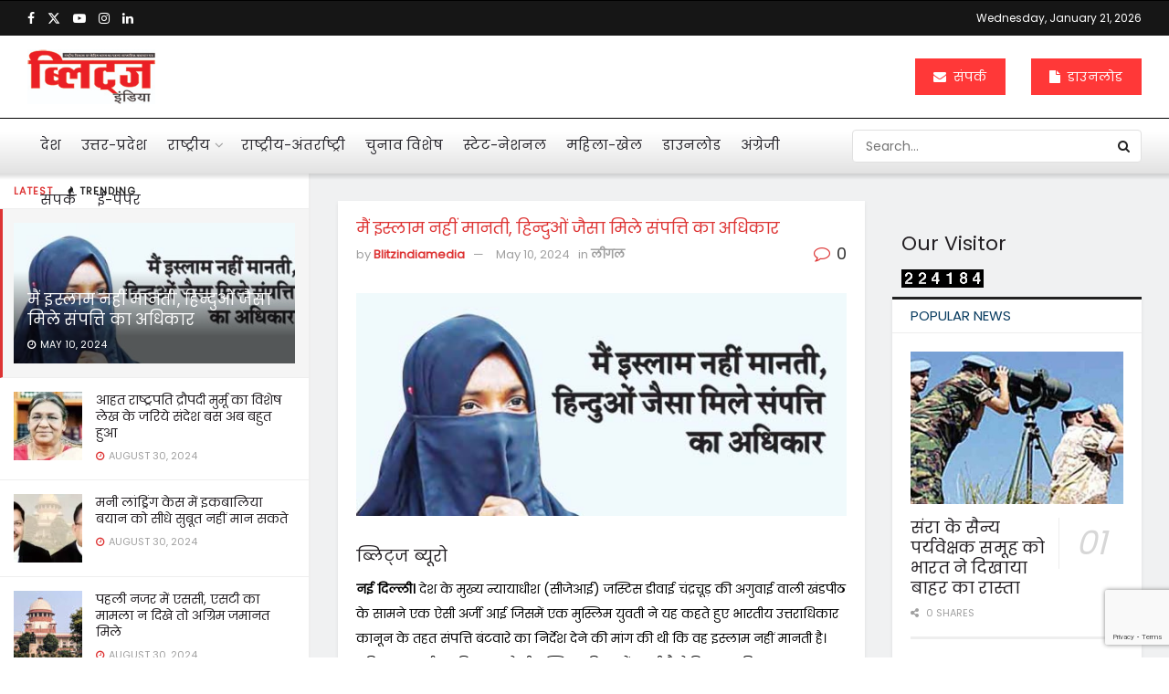

--- FILE ---
content_type: text/html; charset=UTF-8
request_url: https://hindi.blitzindiamedia.com/i-do-not-believe-in-islam-i-should-get-property-rights-like-hindus/
body_size: 38448
content:
<!doctype html>
<!--[if lt IE 7]> <html class="no-js lt-ie9 lt-ie8 lt-ie7" lang="en-US"> <![endif]-->
<!--[if IE 7]>    <html class="no-js lt-ie9 lt-ie8" lang="en-US"> <![endif]-->
<!--[if IE 8]>    <html class="no-js lt-ie9" lang="en-US"> <![endif]-->
<!--[if IE 9]>    <html class="no-js lt-ie10" lang="en-US"> <![endif]-->
<!--[if gt IE 8]><!--> <html class="no-js" lang="en-US"> <!--<![endif]-->
<head>
    <meta http-equiv="Content-Type" content="text/html; charset=UTF-8" />
    <meta name='viewport' content='width=device-width, initial-scale=1, user-scalable=yes' />
    <link rel="profile" href="http://gmpg.org/xfn/11" />
    <link rel="pingback" href="https://hindi.blitzindiamedia.com/xmlrpc.php" />
    <meta name='robots' content='index, follow, max-image-preview:large, max-snippet:-1, max-video-preview:-1' />
			<script type="text/javascript">
			  var jnews_ajax_url = '/?ajax-request=jnews'
			</script>
			<script type="text/javascript">;window.jnews=window.jnews||{},window.jnews.library=window.jnews.library||{},window.jnews.library=function(){"use strict";var e=this;e.win=window,e.doc=document,e.noop=function(){},e.globalBody=e.doc.getElementsByTagName("body")[0],e.globalBody=e.globalBody?e.globalBody:e.doc,e.win.jnewsDataStorage=e.win.jnewsDataStorage||{_storage:new WeakMap,put:function(e,t,n){this._storage.has(e)||this._storage.set(e,new Map),this._storage.get(e).set(t,n)},get:function(e,t){return this._storage.get(e).get(t)},has:function(e,t){return this._storage.has(e)&&this._storage.get(e).has(t)},remove:function(e,t){var n=this._storage.get(e).delete(t);return 0===!this._storage.get(e).size&&this._storage.delete(e),n}},e.windowWidth=function(){return e.win.innerWidth||e.docEl.clientWidth||e.globalBody.clientWidth},e.windowHeight=function(){return e.win.innerHeight||e.docEl.clientHeight||e.globalBody.clientHeight},e.requestAnimationFrame=e.win.requestAnimationFrame||e.win.webkitRequestAnimationFrame||e.win.mozRequestAnimationFrame||e.win.msRequestAnimationFrame||window.oRequestAnimationFrame||function(e){return setTimeout(e,1e3/60)},e.cancelAnimationFrame=e.win.cancelAnimationFrame||e.win.webkitCancelAnimationFrame||e.win.webkitCancelRequestAnimationFrame||e.win.mozCancelAnimationFrame||e.win.msCancelRequestAnimationFrame||e.win.oCancelRequestAnimationFrame||function(e){clearTimeout(e)},e.classListSupport="classList"in document.createElement("_"),e.hasClass=e.classListSupport?function(e,t){return e.classList.contains(t)}:function(e,t){return e.className.indexOf(t)>=0},e.addClass=e.classListSupport?function(t,n){e.hasClass(t,n)||t.classList.add(n)}:function(t,n){e.hasClass(t,n)||(t.className+=" "+n)},e.removeClass=e.classListSupport?function(t,n){e.hasClass(t,n)&&t.classList.remove(n)}:function(t,n){e.hasClass(t,n)&&(t.className=t.className.replace(n,""))},e.objKeys=function(e){var t=[];for(var n in e)Object.prototype.hasOwnProperty.call(e,n)&&t.push(n);return t},e.isObjectSame=function(e,t){var n=!0;return JSON.stringify(e)!==JSON.stringify(t)&&(n=!1),n},e.extend=function(){for(var e,t,n,o=arguments[0]||{},i=1,a=arguments.length;i<a;i++)if(null!==(e=arguments[i]))for(t in e)o!==(n=e[t])&&void 0!==n&&(o[t]=n);return o},e.dataStorage=e.win.jnewsDataStorage,e.isVisible=function(e){return 0!==e.offsetWidth&&0!==e.offsetHeight||e.getBoundingClientRect().length},e.getHeight=function(e){return e.offsetHeight||e.clientHeight||e.getBoundingClientRect().height},e.getWidth=function(e){return e.offsetWidth||e.clientWidth||e.getBoundingClientRect().width},e.supportsPassive=!1;try{var t=Object.defineProperty({},"passive",{get:function(){e.supportsPassive=!0}});"createEvent"in e.doc?e.win.addEventListener("test",null,t):"fireEvent"in e.doc&&e.win.attachEvent("test",null)}catch(e){}e.passiveOption=!!e.supportsPassive&&{passive:!0},e.setStorage=function(e,t){e="jnews-"+e;var n={expired:Math.floor(((new Date).getTime()+432e5)/1e3)};t=Object.assign(n,t);localStorage.setItem(e,JSON.stringify(t))},e.getStorage=function(e){e="jnews-"+e;var t=localStorage.getItem(e);return null!==t&&0<t.length?JSON.parse(localStorage.getItem(e)):{}},e.expiredStorage=function(){var t,n="jnews-";for(var o in localStorage)o.indexOf(n)>-1&&"undefined"!==(t=e.getStorage(o.replace(n,""))).expired&&t.expired<Math.floor((new Date).getTime()/1e3)&&localStorage.removeItem(o)},e.addEvents=function(t,n,o){for(var i in n){var a=["touchstart","touchmove"].indexOf(i)>=0&&!o&&e.passiveOption;"createEvent"in e.doc?t.addEventListener(i,n[i],a):"fireEvent"in e.doc&&t.attachEvent("on"+i,n[i])}},e.removeEvents=function(t,n){for(var o in n)"createEvent"in e.doc?t.removeEventListener(o,n[o]):"fireEvent"in e.doc&&t.detachEvent("on"+o,n[o])},e.triggerEvents=function(t,n,o){var i;o=o||{detail:null};return"createEvent"in e.doc?(!(i=e.doc.createEvent("CustomEvent")||new CustomEvent(n)).initCustomEvent||i.initCustomEvent(n,!0,!1,o),void t.dispatchEvent(i)):"fireEvent"in e.doc?((i=e.doc.createEventObject()).eventType=n,void t.fireEvent("on"+i.eventType,i)):void 0},e.getParents=function(t,n){void 0===n&&(n=e.doc);for(var o=[],i=t.parentNode,a=!1;!a;)if(i){var r=i;r.querySelectorAll(n).length?a=!0:(o.push(r),i=r.parentNode)}else o=[],a=!0;return o},e.forEach=function(e,t,n){for(var o=0,i=e.length;o<i;o++)t.call(n,e[o],o)},e.getText=function(e){return e.innerText||e.textContent},e.setText=function(e,t){var n="object"==typeof t?t.innerText||t.textContent:t;e.innerText&&(e.innerText=n),e.textContent&&(e.textContent=n)},e.httpBuildQuery=function(t){return e.objKeys(t).reduce(function t(n){var o=arguments.length>1&&void 0!==arguments[1]?arguments[1]:null;return function(i,a){var r=n[a];a=encodeURIComponent(a);var s=o?"".concat(o,"[").concat(a,"]"):a;return null==r||"function"==typeof r?(i.push("".concat(s,"=")),i):["number","boolean","string"].includes(typeof r)?(i.push("".concat(s,"=").concat(encodeURIComponent(r))),i):(i.push(e.objKeys(r).reduce(t(r,s),[]).join("&")),i)}}(t),[]).join("&")},e.get=function(t,n,o,i){return o="function"==typeof o?o:e.noop,e.ajax("GET",t,n,o,i)},e.post=function(t,n,o,i){return o="function"==typeof o?o:e.noop,e.ajax("POST",t,n,o,i)},e.ajax=function(t,n,o,i,a){var r=new XMLHttpRequest,s=n,c=e.httpBuildQuery(o);if(t=-1!=["GET","POST"].indexOf(t)?t:"GET",r.open(t,s+("GET"==t?"?"+c:""),!0),"POST"==t&&r.setRequestHeader("Content-type","application/x-www-form-urlencoded"),r.setRequestHeader("X-Requested-With","XMLHttpRequest"),r.onreadystatechange=function(){4===r.readyState&&200<=r.status&&300>r.status&&"function"==typeof i&&i.call(void 0,r.response)},void 0!==a&&!a){return{xhr:r,send:function(){r.send("POST"==t?c:null)}}}return r.send("POST"==t?c:null),{xhr:r}},e.scrollTo=function(t,n,o){function i(e,t,n){this.start=this.position(),this.change=e-this.start,this.currentTime=0,this.increment=20,this.duration=void 0===n?500:n,this.callback=t,this.finish=!1,this.animateScroll()}return Math.easeInOutQuad=function(e,t,n,o){return(e/=o/2)<1?n/2*e*e+t:-n/2*(--e*(e-2)-1)+t},i.prototype.stop=function(){this.finish=!0},i.prototype.move=function(t){e.doc.documentElement.scrollTop=t,e.globalBody.parentNode.scrollTop=t,e.globalBody.scrollTop=t},i.prototype.position=function(){return e.doc.documentElement.scrollTop||e.globalBody.parentNode.scrollTop||e.globalBody.scrollTop},i.prototype.animateScroll=function(){this.currentTime+=this.increment;var t=Math.easeInOutQuad(this.currentTime,this.start,this.change,this.duration);this.move(t),this.currentTime<this.duration&&!this.finish?e.requestAnimationFrame.call(e.win,this.animateScroll.bind(this)):this.callback&&"function"==typeof this.callback&&this.callback()},new i(t,n,o)},e.unwrap=function(t){var n,o=t;e.forEach(t,(function(e,t){n?n+=e:n=e})),o.replaceWith(n)},e.performance={start:function(e){performance.mark(e+"Start")},stop:function(e){performance.mark(e+"End"),performance.measure(e,e+"Start",e+"End")}},e.fps=function(){var t=0,n=0,o=0;!function(){var i=t=0,a=0,r=0,s=document.getElementById("fpsTable"),c=function(t){void 0===document.getElementsByTagName("body")[0]?e.requestAnimationFrame.call(e.win,(function(){c(t)})):document.getElementsByTagName("body")[0].appendChild(t)};null===s&&((s=document.createElement("div")).style.position="fixed",s.style.top="120px",s.style.left="10px",s.style.width="100px",s.style.height="20px",s.style.border="1px solid black",s.style.fontSize="11px",s.style.zIndex="100000",s.style.backgroundColor="white",s.id="fpsTable",c(s));var l=function(){o++,n=Date.now(),(a=(o/(r=(n-t)/1e3)).toPrecision(2))!=i&&(i=a,s.innerHTML=i+"fps"),1<r&&(t=n,o=0),e.requestAnimationFrame.call(e.win,l)};l()}()},e.instr=function(e,t){for(var n=0;n<t.length;n++)if(-1!==e.toLowerCase().indexOf(t[n].toLowerCase()))return!0},e.winLoad=function(t,n){function o(o){if("complete"===e.doc.readyState||"interactive"===e.doc.readyState)return!o||n?setTimeout(t,n||1):t(o),1}o()||e.addEvents(e.win,{load:o})},e.docReady=function(t,n){function o(o){if("complete"===e.doc.readyState||"interactive"===e.doc.readyState)return!o||n?setTimeout(t,n||1):t(o),1}o()||e.addEvents(e.doc,{DOMContentLoaded:o})},e.fireOnce=function(){e.docReady((function(){e.assets=e.assets||[],e.assets.length&&(e.boot(),e.load_assets())}),50)},e.boot=function(){e.length&&e.doc.querySelectorAll("style[media]").forEach((function(e){"not all"==e.getAttribute("media")&&e.removeAttribute("media")}))},e.create_js=function(t,n){var o=e.doc.createElement("script");switch(o.setAttribute("src",t),n){case"defer":o.setAttribute("defer",!0);break;case"async":o.setAttribute("async",!0);break;case"deferasync":o.setAttribute("defer",!0),o.setAttribute("async",!0)}e.globalBody.appendChild(o)},e.load_assets=function(){"object"==typeof e.assets&&e.forEach(e.assets.slice(0),(function(t,n){var o="";t.defer&&(o+="defer"),t.async&&(o+="async"),e.create_js(t.url,o);var i=e.assets.indexOf(t);i>-1&&e.assets.splice(i,1)})),e.assets=jnewsoption.au_scripts=window.jnewsads=[]},e.setCookie=function(e,t,n){var o="";if(n){var i=new Date;i.setTime(i.getTime()+24*n*60*60*1e3),o="; expires="+i.toUTCString()}document.cookie=e+"="+(t||"")+o+"; path=/"},e.getCookie=function(e){for(var t=e+"=",n=document.cookie.split(";"),o=0;o<n.length;o++){for(var i=n[o];" "==i.charAt(0);)i=i.substring(1,i.length);if(0==i.indexOf(t))return i.substring(t.length,i.length)}return null},e.eraseCookie=function(e){document.cookie=e+"=; Path=/; Expires=Thu, 01 Jan 1970 00:00:01 GMT;"},e.docReady((function(){e.globalBody=e.globalBody==e.doc?e.doc.getElementsByTagName("body")[0]:e.globalBody,e.globalBody=e.globalBody?e.globalBody:e.doc})),e.winLoad((function(){e.winLoad((function(){var t=!1;if(void 0!==window.jnewsadmin)if(void 0!==window.file_version_checker){var n=e.objKeys(window.file_version_checker);n.length?n.forEach((function(e){t||"10.0.4"===window.file_version_checker[e]||(t=!0)})):t=!0}else t=!0;t&&(window.jnewsHelper.getMessage(),window.jnewsHelper.getNotice())}),2500)}))},window.jnews.library=new window.jnews.library;</script>
	<!-- This site is optimized with the Yoast SEO plugin v23.2 - https://yoast.com/wordpress/plugins/seo/ -->
	<title>मैं इस्लाम नहीं मानती, हिन्दुओं जैसा मिले संपत्ति का अधिकार</title>
	<meta name="description" content="देश के मुख्य न्यायाधीश (सीजेआई) जस्टिस डीवाई चंद्रचूड़ की अगुवाई वाली खंडपीठ के सामने एक ऐसी अर्जी आई जिसमें एक मुस्लिम युवती ने यह कहते हुए भारतीय उत्तराधिकार कानून के तहत संपत्ति बंटवारे का निर्देश देने की मांग की थी" />
	<link rel="canonical" href="https://hindi.blitzindiamedia.com/i-do-not-believe-in-islam-i-should-get-property-rights-like-hindus/" />
	<meta property="og:locale" content="en_US" />
	<meta property="og:type" content="article" />
	<meta property="og:title" content="मैं इस्लाम नहीं मानती, हिन्दुओं जैसा मिले संपत्ति का अधिकार" />
	<meta property="og:description" content="देश के मुख्य न्यायाधीश (सीजेआई) जस्टिस डीवाई चंद्रचूड़ की अगुवाई वाली खंडपीठ के सामने एक ऐसी अर्जी आई जिसमें एक मुस्लिम युवती ने यह कहते हुए भारतीय उत्तराधिकार कानून के तहत संपत्ति बंटवारे का निर्देश देने की मांग की थी" />
	<meta property="og:url" content="https://hindi.blitzindiamedia.com/i-do-not-believe-in-islam-i-should-get-property-rights-like-hindus/" />
	<meta property="og:site_name" content="Welcome To Blitz India Media" />
	<meta property="article:published_time" content="2024-05-10T02:07:49+00:00" />
	<meta property="og:image" content="https://hindi.blitzindiamedia.com/wp-content/uploads/2024/05/equality.jpg" />
	<meta property="og:image:width" content="550" />
	<meta property="og:image:height" content="250" />
	<meta property="og:image:type" content="image/jpeg" />
	<meta name="author" content="Blitzindiamedia" />
	<meta name="twitter:card" content="summary_large_image" />
	<meta name="twitter:label1" content="Written by" />
	<meta name="twitter:data1" content="Blitzindiamedia" />
	<meta name="twitter:label2" content="Est. reading time" />
	<meta name="twitter:data2" content="1 minute" />
	<script type="application/ld+json" class="yoast-schema-graph">{"@context":"https://schema.org","@graph":[{"@type":"Article","@id":"https://hindi.blitzindiamedia.com/i-do-not-believe-in-islam-i-should-get-property-rights-like-hindus/#article","isPartOf":{"@id":"https://hindi.blitzindiamedia.com/i-do-not-believe-in-islam-i-should-get-property-rights-like-hindus/"},"author":{"name":"Blitzindiamedia","@id":"https://hindi.blitzindiamedia.com/#/schema/person/c548579fae4e4211c42955c374cdce41"},"headline":"मैं इस्लाम नहीं मानती, हिन्दुओं जैसा मिले संपत्ति का अधिकार","datePublished":"2024-05-10T02:07:49+00:00","dateModified":"2024-05-10T02:07:49+00:00","mainEntityOfPage":{"@id":"https://hindi.blitzindiamedia.com/i-do-not-believe-in-islam-i-should-get-property-rights-like-hindus/"},"wordCount":4,"commentCount":0,"publisher":{"@id":"https://hindi.blitzindiamedia.com/#organization"},"image":{"@id":"https://hindi.blitzindiamedia.com/i-do-not-believe-in-islam-i-should-get-property-rights-like-hindus/#primaryimage"},"thumbnailUrl":"https://hindi.blitzindiamedia.com/wp-content/uploads/2024/05/equality.jpg","articleSection":["लीगल"],"inLanguage":"en-US","potentialAction":[{"@type":"CommentAction","name":"Comment","target":["https://hindi.blitzindiamedia.com/i-do-not-believe-in-islam-i-should-get-property-rights-like-hindus/#respond"]}]},{"@type":"WebPage","@id":"https://hindi.blitzindiamedia.com/i-do-not-believe-in-islam-i-should-get-property-rights-like-hindus/","url":"https://hindi.blitzindiamedia.com/i-do-not-believe-in-islam-i-should-get-property-rights-like-hindus/","name":"मैं इस्लाम नहीं मानती, हिन्दुओं जैसा मिले संपत्ति का अधिकार","isPartOf":{"@id":"https://hindi.blitzindiamedia.com/#website"},"primaryImageOfPage":{"@id":"https://hindi.blitzindiamedia.com/i-do-not-believe-in-islam-i-should-get-property-rights-like-hindus/#primaryimage"},"image":{"@id":"https://hindi.blitzindiamedia.com/i-do-not-believe-in-islam-i-should-get-property-rights-like-hindus/#primaryimage"},"thumbnailUrl":"https://hindi.blitzindiamedia.com/wp-content/uploads/2024/05/equality.jpg","datePublished":"2024-05-10T02:07:49+00:00","dateModified":"2024-05-10T02:07:49+00:00","description":"देश के मुख्य न्यायाधीश (सीजेआई) जस्टिस डीवाई चंद्रचूड़ की अगुवाई वाली खंडपीठ के सामने एक ऐसी अर्जी आई जिसमें एक मुस्लिम युवती ने यह कहते हुए भारतीय उत्तराधिकार कानून के तहत संपत्ति बंटवारे का निर्देश देने की मांग की थी","breadcrumb":{"@id":"https://hindi.blitzindiamedia.com/i-do-not-believe-in-islam-i-should-get-property-rights-like-hindus/#breadcrumb"},"inLanguage":"en-US","potentialAction":[{"@type":"ReadAction","target":["https://hindi.blitzindiamedia.com/i-do-not-believe-in-islam-i-should-get-property-rights-like-hindus/"]}]},{"@type":"ImageObject","inLanguage":"en-US","@id":"https://hindi.blitzindiamedia.com/i-do-not-believe-in-islam-i-should-get-property-rights-like-hindus/#primaryimage","url":"https://hindi.blitzindiamedia.com/wp-content/uploads/2024/05/equality.jpg","contentUrl":"https://hindi.blitzindiamedia.com/wp-content/uploads/2024/05/equality.jpg","width":550,"height":250,"caption":"I do not believe in Islam, I should get property rights like Hindus."},{"@type":"BreadcrumbList","@id":"https://hindi.blitzindiamedia.com/i-do-not-believe-in-islam-i-should-get-property-rights-like-hindus/#breadcrumb","itemListElement":[{"@type":"ListItem","position":1,"name":"Home","item":"https://hindi.blitzindiamedia.com/"},{"@type":"ListItem","position":2,"name":"मैं इस्लाम नहीं मानती, हिन्दुओं जैसा मिले संपत्ति का अधिकार"}]},{"@type":"WebSite","@id":"https://hindi.blitzindiamedia.com/#website","url":"https://hindi.blitzindiamedia.com/","name":"Welcome To Blitz India Media","description":"India&#039;s First Weekly Chronicle of Development News","publisher":{"@id":"https://hindi.blitzindiamedia.com/#organization"},"potentialAction":[{"@type":"SearchAction","target":{"@type":"EntryPoint","urlTemplate":"https://hindi.blitzindiamedia.com/?s={search_term_string}"},"query-input":"required name=search_term_string"}],"inLanguage":"en-US"},{"@type":"Organization","@id":"https://hindi.blitzindiamedia.com/#organization","name":"Blitz India Media","url":"https://hindi.blitzindiamedia.com/","logo":{"@type":"ImageObject","inLanguage":"en-US","@id":"https://hindi.blitzindiamedia.com/#/schema/logo/image/","url":"https://hindi.blitzindiamedia.com/wp-content/uploads/2022/06/logo-1-1.png","contentUrl":"https://hindi.blitzindiamedia.com/wp-content/uploads/2022/06/logo-1-1.png","width":300,"height":85,"caption":"Blitz India Media"},"image":{"@id":"https://hindi.blitzindiamedia.com/#/schema/logo/image/"}},{"@type":"Person","@id":"https://hindi.blitzindiamedia.com/#/schema/person/c548579fae4e4211c42955c374cdce41","name":"Blitzindiamedia","image":{"@type":"ImageObject","inLanguage":"en-US","@id":"https://hindi.blitzindiamedia.com/#/schema/person/image/","url":"https://secure.gravatar.com/avatar/abfac75940981fb67f295825a11bfd1a194393d2805cc2dd76a1355e422dfb92?s=96&d=mm&r=g","contentUrl":"https://secure.gravatar.com/avatar/abfac75940981fb67f295825a11bfd1a194393d2805cc2dd76a1355e422dfb92?s=96&d=mm&r=g","caption":"Blitzindiamedia"},"sameAs":["https://blitzindiamedia.com/"],"url":"https://hindi.blitzindiamedia.com/author/4e3cb818957975f0f968dd2ddfde97ca/"}]}</script>
	<!-- / Yoast SEO plugin. -->


<link rel='dns-prefetch' href='//fonts.googleapis.com' />
<link rel='preconnect' href='https://fonts.gstatic.com' />
<link rel="alternate" type="application/rss+xml" title="Welcome To Blitz India Media &raquo; Feed" href="https://hindi.blitzindiamedia.com/feed/" />
<link rel="alternate" type="application/rss+xml" title="Welcome To Blitz India Media &raquo; Comments Feed" href="https://hindi.blitzindiamedia.com/comments/feed/" />
<link rel="alternate" type="application/rss+xml" title="Welcome To Blitz India Media &raquo; मैं इस्लाम नहीं मानती, हिन्दुओं जैसा मिले संपत्ति का अधिकार Comments Feed" href="https://hindi.blitzindiamedia.com/i-do-not-believe-in-islam-i-should-get-property-rights-like-hindus/feed/" />
<link rel="alternate" title="oEmbed (JSON)" type="application/json+oembed" href="https://hindi.blitzindiamedia.com/wp-json/oembed/1.0/embed?url=https%3A%2F%2Fhindi.blitzindiamedia.com%2Fi-do-not-believe-in-islam-i-should-get-property-rights-like-hindus%2F" />
<link rel="alternate" title="oEmbed (XML)" type="text/xml+oembed" href="https://hindi.blitzindiamedia.com/wp-json/oembed/1.0/embed?url=https%3A%2F%2Fhindi.blitzindiamedia.com%2Fi-do-not-believe-in-islam-i-should-get-property-rights-like-hindus%2F&#038;format=xml" />
		<!-- This site uses the Google Analytics by MonsterInsights plugin v9.11.1 - Using Analytics tracking - https://www.monsterinsights.com/ -->
							<script src="//www.googletagmanager.com/gtag/js?id=G-CT47Z3CHTW"  data-cfasync="false" data-wpfc-render="false" type="text/javascript" async></script>
			<script data-cfasync="false" data-wpfc-render="false" type="text/javascript">
				var mi_version = '9.11.1';
				var mi_track_user = true;
				var mi_no_track_reason = '';
								var MonsterInsightsDefaultLocations = {"page_location":"https:\/\/hindi.blitzindiamedia.com\/i-do-not-believe-in-islam-i-should-get-property-rights-like-hindus\/"};
								if ( typeof MonsterInsightsPrivacyGuardFilter === 'function' ) {
					var MonsterInsightsLocations = (typeof MonsterInsightsExcludeQuery === 'object') ? MonsterInsightsPrivacyGuardFilter( MonsterInsightsExcludeQuery ) : MonsterInsightsPrivacyGuardFilter( MonsterInsightsDefaultLocations );
				} else {
					var MonsterInsightsLocations = (typeof MonsterInsightsExcludeQuery === 'object') ? MonsterInsightsExcludeQuery : MonsterInsightsDefaultLocations;
				}

								var disableStrs = [
										'ga-disable-G-CT47Z3CHTW',
									];

				/* Function to detect opted out users */
				function __gtagTrackerIsOptedOut() {
					for (var index = 0; index < disableStrs.length; index++) {
						if (document.cookie.indexOf(disableStrs[index] + '=true') > -1) {
							return true;
						}
					}

					return false;
				}

				/* Disable tracking if the opt-out cookie exists. */
				if (__gtagTrackerIsOptedOut()) {
					for (var index = 0; index < disableStrs.length; index++) {
						window[disableStrs[index]] = true;
					}
				}

				/* Opt-out function */
				function __gtagTrackerOptout() {
					for (var index = 0; index < disableStrs.length; index++) {
						document.cookie = disableStrs[index] + '=true; expires=Thu, 31 Dec 2099 23:59:59 UTC; path=/';
						window[disableStrs[index]] = true;
					}
				}

				if ('undefined' === typeof gaOptout) {
					function gaOptout() {
						__gtagTrackerOptout();
					}
				}
								window.dataLayer = window.dataLayer || [];

				window.MonsterInsightsDualTracker = {
					helpers: {},
					trackers: {},
				};
				if (mi_track_user) {
					function __gtagDataLayer() {
						dataLayer.push(arguments);
					}

					function __gtagTracker(type, name, parameters) {
						if (!parameters) {
							parameters = {};
						}

						if (parameters.send_to) {
							__gtagDataLayer.apply(null, arguments);
							return;
						}

						if (type === 'event') {
														parameters.send_to = monsterinsights_frontend.v4_id;
							var hookName = name;
							if (typeof parameters['event_category'] !== 'undefined') {
								hookName = parameters['event_category'] + ':' + name;
							}

							if (typeof MonsterInsightsDualTracker.trackers[hookName] !== 'undefined') {
								MonsterInsightsDualTracker.trackers[hookName](parameters);
							} else {
								__gtagDataLayer('event', name, parameters);
							}
							
						} else {
							__gtagDataLayer.apply(null, arguments);
						}
					}

					__gtagTracker('js', new Date());
					__gtagTracker('set', {
						'developer_id.dZGIzZG': true,
											});
					if ( MonsterInsightsLocations.page_location ) {
						__gtagTracker('set', MonsterInsightsLocations);
					}
										__gtagTracker('config', 'G-CT47Z3CHTW', {"forceSSL":"true","link_attribution":"true"} );
										window.gtag = __gtagTracker;										(function () {
						/* https://developers.google.com/analytics/devguides/collection/analyticsjs/ */
						/* ga and __gaTracker compatibility shim. */
						var noopfn = function () {
							return null;
						};
						var newtracker = function () {
							return new Tracker();
						};
						var Tracker = function () {
							return null;
						};
						var p = Tracker.prototype;
						p.get = noopfn;
						p.set = noopfn;
						p.send = function () {
							var args = Array.prototype.slice.call(arguments);
							args.unshift('send');
							__gaTracker.apply(null, args);
						};
						var __gaTracker = function () {
							var len = arguments.length;
							if (len === 0) {
								return;
							}
							var f = arguments[len - 1];
							if (typeof f !== 'object' || f === null || typeof f.hitCallback !== 'function') {
								if ('send' === arguments[0]) {
									var hitConverted, hitObject = false, action;
									if ('event' === arguments[1]) {
										if ('undefined' !== typeof arguments[3]) {
											hitObject = {
												'eventAction': arguments[3],
												'eventCategory': arguments[2],
												'eventLabel': arguments[4],
												'value': arguments[5] ? arguments[5] : 1,
											}
										}
									}
									if ('pageview' === arguments[1]) {
										if ('undefined' !== typeof arguments[2]) {
											hitObject = {
												'eventAction': 'page_view',
												'page_path': arguments[2],
											}
										}
									}
									if (typeof arguments[2] === 'object') {
										hitObject = arguments[2];
									}
									if (typeof arguments[5] === 'object') {
										Object.assign(hitObject, arguments[5]);
									}
									if ('undefined' !== typeof arguments[1].hitType) {
										hitObject = arguments[1];
										if ('pageview' === hitObject.hitType) {
											hitObject.eventAction = 'page_view';
										}
									}
									if (hitObject) {
										action = 'timing' === arguments[1].hitType ? 'timing_complete' : hitObject.eventAction;
										hitConverted = mapArgs(hitObject);
										__gtagTracker('event', action, hitConverted);
									}
								}
								return;
							}

							function mapArgs(args) {
								var arg, hit = {};
								var gaMap = {
									'eventCategory': 'event_category',
									'eventAction': 'event_action',
									'eventLabel': 'event_label',
									'eventValue': 'event_value',
									'nonInteraction': 'non_interaction',
									'timingCategory': 'event_category',
									'timingVar': 'name',
									'timingValue': 'value',
									'timingLabel': 'event_label',
									'page': 'page_path',
									'location': 'page_location',
									'title': 'page_title',
									'referrer' : 'page_referrer',
								};
								for (arg in args) {
																		if (!(!args.hasOwnProperty(arg) || !gaMap.hasOwnProperty(arg))) {
										hit[gaMap[arg]] = args[arg];
									} else {
										hit[arg] = args[arg];
									}
								}
								return hit;
							}

							try {
								f.hitCallback();
							} catch (ex) {
							}
						};
						__gaTracker.create = newtracker;
						__gaTracker.getByName = newtracker;
						__gaTracker.getAll = function () {
							return [];
						};
						__gaTracker.remove = noopfn;
						__gaTracker.loaded = true;
						window['__gaTracker'] = __gaTracker;
					})();
									} else {
										console.log("");
					(function () {
						function __gtagTracker() {
							return null;
						}

						window['__gtagTracker'] = __gtagTracker;
						window['gtag'] = __gtagTracker;
					})();
									}
			</script>
							<!-- / Google Analytics by MonsterInsights -->
		<style id='wp-img-auto-sizes-contain-inline-css' type='text/css'>
img:is([sizes=auto i],[sizes^="auto," i]){contain-intrinsic-size:3000px 1500px}
/*# sourceURL=wp-img-auto-sizes-contain-inline-css */
</style>
<style id='wp-emoji-styles-inline-css' type='text/css'>

	img.wp-smiley, img.emoji {
		display: inline !important;
		border: none !important;
		box-shadow: none !important;
		height: 1em !important;
		width: 1em !important;
		margin: 0 0.07em !important;
		vertical-align: -0.1em !important;
		background: none !important;
		padding: 0 !important;
	}
/*# sourceURL=wp-emoji-styles-inline-css */
</style>
<style id='wp-block-library-inline-css' type='text/css'>
:root{--wp-block-synced-color:#7a00df;--wp-block-synced-color--rgb:122,0,223;--wp-bound-block-color:var(--wp-block-synced-color);--wp-editor-canvas-background:#ddd;--wp-admin-theme-color:#007cba;--wp-admin-theme-color--rgb:0,124,186;--wp-admin-theme-color-darker-10:#006ba1;--wp-admin-theme-color-darker-10--rgb:0,107,160.5;--wp-admin-theme-color-darker-20:#005a87;--wp-admin-theme-color-darker-20--rgb:0,90,135;--wp-admin-border-width-focus:2px}@media (min-resolution:192dpi){:root{--wp-admin-border-width-focus:1.5px}}.wp-element-button{cursor:pointer}:root .has-very-light-gray-background-color{background-color:#eee}:root .has-very-dark-gray-background-color{background-color:#313131}:root .has-very-light-gray-color{color:#eee}:root .has-very-dark-gray-color{color:#313131}:root .has-vivid-green-cyan-to-vivid-cyan-blue-gradient-background{background:linear-gradient(135deg,#00d084,#0693e3)}:root .has-purple-crush-gradient-background{background:linear-gradient(135deg,#34e2e4,#4721fb 50%,#ab1dfe)}:root .has-hazy-dawn-gradient-background{background:linear-gradient(135deg,#faaca8,#dad0ec)}:root .has-subdued-olive-gradient-background{background:linear-gradient(135deg,#fafae1,#67a671)}:root .has-atomic-cream-gradient-background{background:linear-gradient(135deg,#fdd79a,#004a59)}:root .has-nightshade-gradient-background{background:linear-gradient(135deg,#330968,#31cdcf)}:root .has-midnight-gradient-background{background:linear-gradient(135deg,#020381,#2874fc)}:root{--wp--preset--font-size--normal:16px;--wp--preset--font-size--huge:42px}.has-regular-font-size{font-size:1em}.has-larger-font-size{font-size:2.625em}.has-normal-font-size{font-size:var(--wp--preset--font-size--normal)}.has-huge-font-size{font-size:var(--wp--preset--font-size--huge)}.has-text-align-center{text-align:center}.has-text-align-left{text-align:left}.has-text-align-right{text-align:right}.has-fit-text{white-space:nowrap!important}#end-resizable-editor-section{display:none}.aligncenter{clear:both}.items-justified-left{justify-content:flex-start}.items-justified-center{justify-content:center}.items-justified-right{justify-content:flex-end}.items-justified-space-between{justify-content:space-between}.screen-reader-text{border:0;clip-path:inset(50%);height:1px;margin:-1px;overflow:hidden;padding:0;position:absolute;width:1px;word-wrap:normal!important}.screen-reader-text:focus{background-color:#ddd;clip-path:none;color:#444;display:block;font-size:1em;height:auto;left:5px;line-height:normal;padding:15px 23px 14px;text-decoration:none;top:5px;width:auto;z-index:100000}html :where(.has-border-color){border-style:solid}html :where([style*=border-top-color]){border-top-style:solid}html :where([style*=border-right-color]){border-right-style:solid}html :where([style*=border-bottom-color]){border-bottom-style:solid}html :where([style*=border-left-color]){border-left-style:solid}html :where([style*=border-width]){border-style:solid}html :where([style*=border-top-width]){border-top-style:solid}html :where([style*=border-right-width]){border-right-style:solid}html :where([style*=border-bottom-width]){border-bottom-style:solid}html :where([style*=border-left-width]){border-left-style:solid}html :where(img[class*=wp-image-]){height:auto;max-width:100%}:where(figure){margin:0 0 1em}html :where(.is-position-sticky){--wp-admin--admin-bar--position-offset:var(--wp-admin--admin-bar--height,0px)}@media screen and (max-width:600px){html :where(.is-position-sticky){--wp-admin--admin-bar--position-offset:0px}}

/*# sourceURL=wp-block-library-inline-css */
</style><style id='global-styles-inline-css' type='text/css'>
:root{--wp--preset--aspect-ratio--square: 1;--wp--preset--aspect-ratio--4-3: 4/3;--wp--preset--aspect-ratio--3-4: 3/4;--wp--preset--aspect-ratio--3-2: 3/2;--wp--preset--aspect-ratio--2-3: 2/3;--wp--preset--aspect-ratio--16-9: 16/9;--wp--preset--aspect-ratio--9-16: 9/16;--wp--preset--color--black: #000000;--wp--preset--color--cyan-bluish-gray: #abb8c3;--wp--preset--color--white: #ffffff;--wp--preset--color--pale-pink: #f78da7;--wp--preset--color--vivid-red: #cf2e2e;--wp--preset--color--luminous-vivid-orange: #ff6900;--wp--preset--color--luminous-vivid-amber: #fcb900;--wp--preset--color--light-green-cyan: #7bdcb5;--wp--preset--color--vivid-green-cyan: #00d084;--wp--preset--color--pale-cyan-blue: #8ed1fc;--wp--preset--color--vivid-cyan-blue: #0693e3;--wp--preset--color--vivid-purple: #9b51e0;--wp--preset--gradient--vivid-cyan-blue-to-vivid-purple: linear-gradient(135deg,rgb(6,147,227) 0%,rgb(155,81,224) 100%);--wp--preset--gradient--light-green-cyan-to-vivid-green-cyan: linear-gradient(135deg,rgb(122,220,180) 0%,rgb(0,208,130) 100%);--wp--preset--gradient--luminous-vivid-amber-to-luminous-vivid-orange: linear-gradient(135deg,rgb(252,185,0) 0%,rgb(255,105,0) 100%);--wp--preset--gradient--luminous-vivid-orange-to-vivid-red: linear-gradient(135deg,rgb(255,105,0) 0%,rgb(207,46,46) 100%);--wp--preset--gradient--very-light-gray-to-cyan-bluish-gray: linear-gradient(135deg,rgb(238,238,238) 0%,rgb(169,184,195) 100%);--wp--preset--gradient--cool-to-warm-spectrum: linear-gradient(135deg,rgb(74,234,220) 0%,rgb(151,120,209) 20%,rgb(207,42,186) 40%,rgb(238,44,130) 60%,rgb(251,105,98) 80%,rgb(254,248,76) 100%);--wp--preset--gradient--blush-light-purple: linear-gradient(135deg,rgb(255,206,236) 0%,rgb(152,150,240) 100%);--wp--preset--gradient--blush-bordeaux: linear-gradient(135deg,rgb(254,205,165) 0%,rgb(254,45,45) 50%,rgb(107,0,62) 100%);--wp--preset--gradient--luminous-dusk: linear-gradient(135deg,rgb(255,203,112) 0%,rgb(199,81,192) 50%,rgb(65,88,208) 100%);--wp--preset--gradient--pale-ocean: linear-gradient(135deg,rgb(255,245,203) 0%,rgb(182,227,212) 50%,rgb(51,167,181) 100%);--wp--preset--gradient--electric-grass: linear-gradient(135deg,rgb(202,248,128) 0%,rgb(113,206,126) 100%);--wp--preset--gradient--midnight: linear-gradient(135deg,rgb(2,3,129) 0%,rgb(40,116,252) 100%);--wp--preset--font-size--small: 13px;--wp--preset--font-size--medium: 20px;--wp--preset--font-size--large: 36px;--wp--preset--font-size--x-large: 42px;--wp--preset--spacing--20: 0.44rem;--wp--preset--spacing--30: 0.67rem;--wp--preset--spacing--40: 1rem;--wp--preset--spacing--50: 1.5rem;--wp--preset--spacing--60: 2.25rem;--wp--preset--spacing--70: 3.38rem;--wp--preset--spacing--80: 5.06rem;--wp--preset--shadow--natural: 6px 6px 9px rgba(0, 0, 0, 0.2);--wp--preset--shadow--deep: 12px 12px 50px rgba(0, 0, 0, 0.4);--wp--preset--shadow--sharp: 6px 6px 0px rgba(0, 0, 0, 0.2);--wp--preset--shadow--outlined: 6px 6px 0px -3px rgb(255, 255, 255), 6px 6px rgb(0, 0, 0);--wp--preset--shadow--crisp: 6px 6px 0px rgb(0, 0, 0);}:where(.is-layout-flex){gap: 0.5em;}:where(.is-layout-grid){gap: 0.5em;}body .is-layout-flex{display: flex;}.is-layout-flex{flex-wrap: wrap;align-items: center;}.is-layout-flex > :is(*, div){margin: 0;}body .is-layout-grid{display: grid;}.is-layout-grid > :is(*, div){margin: 0;}:where(.wp-block-columns.is-layout-flex){gap: 2em;}:where(.wp-block-columns.is-layout-grid){gap: 2em;}:where(.wp-block-post-template.is-layout-flex){gap: 1.25em;}:where(.wp-block-post-template.is-layout-grid){gap: 1.25em;}.has-black-color{color: var(--wp--preset--color--black) !important;}.has-cyan-bluish-gray-color{color: var(--wp--preset--color--cyan-bluish-gray) !important;}.has-white-color{color: var(--wp--preset--color--white) !important;}.has-pale-pink-color{color: var(--wp--preset--color--pale-pink) !important;}.has-vivid-red-color{color: var(--wp--preset--color--vivid-red) !important;}.has-luminous-vivid-orange-color{color: var(--wp--preset--color--luminous-vivid-orange) !important;}.has-luminous-vivid-amber-color{color: var(--wp--preset--color--luminous-vivid-amber) !important;}.has-light-green-cyan-color{color: var(--wp--preset--color--light-green-cyan) !important;}.has-vivid-green-cyan-color{color: var(--wp--preset--color--vivid-green-cyan) !important;}.has-pale-cyan-blue-color{color: var(--wp--preset--color--pale-cyan-blue) !important;}.has-vivid-cyan-blue-color{color: var(--wp--preset--color--vivid-cyan-blue) !important;}.has-vivid-purple-color{color: var(--wp--preset--color--vivid-purple) !important;}.has-black-background-color{background-color: var(--wp--preset--color--black) !important;}.has-cyan-bluish-gray-background-color{background-color: var(--wp--preset--color--cyan-bluish-gray) !important;}.has-white-background-color{background-color: var(--wp--preset--color--white) !important;}.has-pale-pink-background-color{background-color: var(--wp--preset--color--pale-pink) !important;}.has-vivid-red-background-color{background-color: var(--wp--preset--color--vivid-red) !important;}.has-luminous-vivid-orange-background-color{background-color: var(--wp--preset--color--luminous-vivid-orange) !important;}.has-luminous-vivid-amber-background-color{background-color: var(--wp--preset--color--luminous-vivid-amber) !important;}.has-light-green-cyan-background-color{background-color: var(--wp--preset--color--light-green-cyan) !important;}.has-vivid-green-cyan-background-color{background-color: var(--wp--preset--color--vivid-green-cyan) !important;}.has-pale-cyan-blue-background-color{background-color: var(--wp--preset--color--pale-cyan-blue) !important;}.has-vivid-cyan-blue-background-color{background-color: var(--wp--preset--color--vivid-cyan-blue) !important;}.has-vivid-purple-background-color{background-color: var(--wp--preset--color--vivid-purple) !important;}.has-black-border-color{border-color: var(--wp--preset--color--black) !important;}.has-cyan-bluish-gray-border-color{border-color: var(--wp--preset--color--cyan-bluish-gray) !important;}.has-white-border-color{border-color: var(--wp--preset--color--white) !important;}.has-pale-pink-border-color{border-color: var(--wp--preset--color--pale-pink) !important;}.has-vivid-red-border-color{border-color: var(--wp--preset--color--vivid-red) !important;}.has-luminous-vivid-orange-border-color{border-color: var(--wp--preset--color--luminous-vivid-orange) !important;}.has-luminous-vivid-amber-border-color{border-color: var(--wp--preset--color--luminous-vivid-amber) !important;}.has-light-green-cyan-border-color{border-color: var(--wp--preset--color--light-green-cyan) !important;}.has-vivid-green-cyan-border-color{border-color: var(--wp--preset--color--vivid-green-cyan) !important;}.has-pale-cyan-blue-border-color{border-color: var(--wp--preset--color--pale-cyan-blue) !important;}.has-vivid-cyan-blue-border-color{border-color: var(--wp--preset--color--vivid-cyan-blue) !important;}.has-vivid-purple-border-color{border-color: var(--wp--preset--color--vivid-purple) !important;}.has-vivid-cyan-blue-to-vivid-purple-gradient-background{background: var(--wp--preset--gradient--vivid-cyan-blue-to-vivid-purple) !important;}.has-light-green-cyan-to-vivid-green-cyan-gradient-background{background: var(--wp--preset--gradient--light-green-cyan-to-vivid-green-cyan) !important;}.has-luminous-vivid-amber-to-luminous-vivid-orange-gradient-background{background: var(--wp--preset--gradient--luminous-vivid-amber-to-luminous-vivid-orange) !important;}.has-luminous-vivid-orange-to-vivid-red-gradient-background{background: var(--wp--preset--gradient--luminous-vivid-orange-to-vivid-red) !important;}.has-very-light-gray-to-cyan-bluish-gray-gradient-background{background: var(--wp--preset--gradient--very-light-gray-to-cyan-bluish-gray) !important;}.has-cool-to-warm-spectrum-gradient-background{background: var(--wp--preset--gradient--cool-to-warm-spectrum) !important;}.has-blush-light-purple-gradient-background{background: var(--wp--preset--gradient--blush-light-purple) !important;}.has-blush-bordeaux-gradient-background{background: var(--wp--preset--gradient--blush-bordeaux) !important;}.has-luminous-dusk-gradient-background{background: var(--wp--preset--gradient--luminous-dusk) !important;}.has-pale-ocean-gradient-background{background: var(--wp--preset--gradient--pale-ocean) !important;}.has-electric-grass-gradient-background{background: var(--wp--preset--gradient--electric-grass) !important;}.has-midnight-gradient-background{background: var(--wp--preset--gradient--midnight) !important;}.has-small-font-size{font-size: var(--wp--preset--font-size--small) !important;}.has-medium-font-size{font-size: var(--wp--preset--font-size--medium) !important;}.has-large-font-size{font-size: var(--wp--preset--font-size--large) !important;}.has-x-large-font-size{font-size: var(--wp--preset--font-size--x-large) !important;}
/*# sourceURL=global-styles-inline-css */
</style>

<style id='classic-theme-styles-inline-css' type='text/css'>
/*! This file is auto-generated */
.wp-block-button__link{color:#fff;background-color:#32373c;border-radius:9999px;box-shadow:none;text-decoration:none;padding:calc(.667em + 2px) calc(1.333em + 2px);font-size:1.125em}.wp-block-file__button{background:#32373c;color:#fff;text-decoration:none}
/*# sourceURL=/wp-includes/css/classic-themes.min.css */
</style>
<link rel='stylesheet' id='contact-form-7-css' href='https://hindi.blitzindiamedia.com/wp-content/plugins/contact-form-7/includes/css/styles.css?ver=5.9.8' type='text/css' media='all' />
<link rel='stylesheet' id='sortd-css' href='https://hindi.blitzindiamedia.com/wp-content/plugins/sortd/public/css/sortd-public.css?ver=3.0.5' type='text/css' media='all' />
<link rel='stylesheet' id='js_composer_front-css' href='https://hindi.blitzindiamedia.com/wp-content/plugins/js_composer/assets/css/js_composer.min.css?ver=7.8' type='text/css' media='all' />
<link rel='stylesheet' id='jeg_customizer_font-css' href='//fonts.googleapis.com/css?family=Poppins%3Aregular&#038;display=swap&#038;ver=1.3.0' type='text/css' media='all' />
<link rel='stylesheet' id='jnews-frontend-css' href='https://hindi.blitzindiamedia.com/wp-content/themes/jnews/assets/dist/frontend.min.css?ver=11.6.2' type='text/css' media='all' />
<link rel='stylesheet' id='jnews-js-composer-css' href='https://hindi.blitzindiamedia.com/wp-content/themes/jnews/assets/css/js-composer-frontend.css?ver=11.6.2' type='text/css' media='all' />
<link rel='stylesheet' id='jnews-style-css' href='https://hindi.blitzindiamedia.com/wp-content/themes/jnews/style.css?ver=11.6.2' type='text/css' media='all' />
<link rel='stylesheet' id='jnews-darkmode-css' href='https://hindi.blitzindiamedia.com/wp-content/themes/jnews/assets/css/darkmode.css?ver=11.6.2' type='text/css' media='all' />
<link rel='stylesheet' id='jnews-scheme-css' href='https://hindi.blitzindiamedia.com/wp-content/uploads/jnews/scheme.css?ver=1725092868' type='text/css' media='all' />
<link rel='stylesheet' id='wps-visitor-style-css' href='https://hindi.blitzindiamedia.com/wp-content/plugins/wps-visitor-counter/styles/css/default.css?ver=2' type='text/css' media='all' />
<link rel='stylesheet' id='jnews-social-login-style-css' href='https://hindi.blitzindiamedia.com/wp-content/plugins/jnews-social-login/assets/css/plugin.css?ver=11.0.4' type='text/css' media='all' />
<link rel='stylesheet' id='jnews-select-share-css' href='https://hindi.blitzindiamedia.com/wp-content/plugins/jnews-social-share/assets/css/plugin.css' type='text/css' media='all' />
<script type="text/javascript" src="https://hindi.blitzindiamedia.com/wp-includes/js/jquery/jquery.min.js?ver=3.7.1" id="jquery-core-js"></script>
<script type="text/javascript" src="https://hindi.blitzindiamedia.com/wp-includes/js/jquery/jquery-migrate.min.js?ver=3.4.1" id="jquery-migrate-js"></script>
<script type="text/javascript" id="real3d-flipbook-forntend-js-extra">
/* <![CDATA[ */
var r3d_frontend = {"rootFolder":"https://hindi.blitzindiamedia.com/wp-content/plugins/real3d-flipbook-lite/","version":"4.6","options":{"pages":[],"pdfUrl":"","printPdfUrl":"","tableOfContent":[],"id":"","bookId":"","date":"","lightboxThumbnailUrl":"","mode":"normal","viewMode":"webgl","pageTextureSize":"2048","pageTextureSizeSmall":"1500","pageTextureSizeMobile":"","pageTextureSizeMobileSmall":"1024","minPixelRatio":"1","pdfTextLayer":"true","zoomMin":"0.9","zoomStep":"2","zoomSize":"","zoomReset":"false","doubleClickZoom":"true","pageDrag":"true","singlePageMode":"false","pageFlipDuration":"1","sound":"true","startPage":"1","pageNumberOffset":"0","deeplinking":{"enabled":"false","prefix":""},"responsiveView":"true","responsiveViewTreshold":"768","responsiveViewRatio":"1","cover":"true","backCover":"true","height":"400","responsiveHeight":"true","containerRatio":"","thumbnailsOnStart":"false","contentOnStart":"false","searchOnStart":"","tableOfContentCloseOnClick":"true","thumbsCloseOnClick":"true","autoplayOnStart":"false","autoplayInterval":"3000","autoplayLoop":"true","autoplayStartPage":"1","rightToLeft":"false","pageWidth":"","pageHeight":"","thumbSize":"130","logoImg":"","logoUrl":"","logoUrlTarget":"","logoCSS":"position:absolute;left:0;top:0;","menuSelector":"","zIndex":"auto","preloaderText":"","googleAnalyticsTrackingCode":"","pdfBrowserViewerIfIE":"false","modeMobile":"","viewModeMobile":"","aspectMobile":"","aspectRatioMobile":"0.71","singlePageModeIfMobile":"false","logoHideOnMobile":"false","mobile":{"thumbnailsOnStart":"false","contentOnStart":"false","currentPage":{"enabled":"false"}},"lightboxCssClass":"","lightboxLink":"","lightboxLinkNewWindow":"true","lightboxBackground":"rgb(81, 85, 88)","lightboxBackgroundPattern":"","lightboxBackgroundImage":"","lightboxContainerCSS":"display:inline-block;padding:10px;","lightboxThumbnailHeight":"300","lightboxThumbnailUrlCSS":"display:block;","lightboxThumbnailInfo":"false","lightboxThumbnailInfoText":"","lightboxThumbnailInfoCSS":"top: 0;  width: 100%; height: 100%; font-size: 16px; color: #000; background: rgba(255,255,255,.8); ","showTitle":"false","showDate":"false","hideThumbnail":"false","lightboxText":"","lightboxTextCSS":"display:block;","lightboxTextPosition":"top","lightBoxOpened":"false","lightBoxFullscreen":"false","lightboxCloseOnClick":"false","lightboxStartPage":"","lightboxMarginV":"0","lightboxMarginH":"0","lights":"true","lightPositionX":"0","lightPositionY":"150","lightPositionZ":"1400","lightIntensity":"0.6","shadows":"true","shadowMapSize":"2048","shadowOpacity":"0.2","shadowDistance":"15","pageHardness":"2","coverHardness":"2","pageRoughness":"1","pageMetalness":"0","pageSegmentsW":"6","pageSegmentsH":"1","pageMiddleShadowSize":"2","pageMiddleShadowColorL":"#999999","pageMiddleShadowColorR":"#777777","antialias":"false","pan":"0","tilt":"0","rotateCameraOnMouseDrag":"true","panMax":"20","panMin":"-20","tiltMax":"0","tiltMin":"0","currentPage":{"enabled":"true","title":"Current page","hAlign":"left","vAlign":"top"},"btnAutoplay":{"enabled":"true","title":"Autoplay"},"btnNext":{"enabled":"true","title":"Next Page"},"btnLast":{"enabled":"false","title":"Last Page"},"btnPrev":{"enabled":"true","title":"Previous Page"},"btnFirst":{"enabled":"false","title":"First Page"},"btnZoomIn":{"enabled":"true","title":"Zoom in"},"btnZoomOut":{"enabled":"true","title":"Zoom out"},"btnToc":{"enabled":"true","title":"Table of Contents"},"btnThumbs":{"enabled":"true","title":"Pages"},"btnShare":{"enabled":"true","title":"Share"},"btnNotes":{"enabled":"false","title":"Notes"},"btnDownloadPages":{"enabled":"false","url":"","title":"Download pages"},"btnDownloadPdf":{"enabled":"true","url":"","title":"Download PDF","forceDownload":"true","openInNewWindow":"true"},"btnSound":{"enabled":"true","title":"Sound"},"btnExpand":{"enabled":"true","title":"Toggle fullscreen"},"btnSelect":{"enabled":"true","title":"Select tool"},"btnSearch":{"enabled":"false","title":"Search"},"search":{"enabled":"false","title":"Search"},"btnBookmark":{"enabled":"false","title":"Bookmark"},"btnPrint":{"enabled":"true","title":"Print"},"btnTools":{"enabled":"true","title":"Tools"},"btnClose":{"enabled":"true","title":"Close"},"whatsapp":{"enabled":"true"},"twitter":{"enabled":"true"},"facebook":{"enabled":"true"},"pinterest":{"enabled":"true"},"email":{"enabled":"true"},"linkedin":{"enabled":"true"},"digg":{"enabled":"false"},"reddit":{"enabled":"false"},"shareUrl":"","shareTitle":"","shareImage":"","layout":1,"icons":"FontAwesome","skin":"light","useFontAwesome5":"true","sideNavigationButtons":"true","menuNavigationButtons":"false","backgroundColor":"rgb(81, 85, 88)","backgroundPattern":"","backgroundImage":"","backgroundTransparent":"false","menuBackground":"","menuShadow":"","menuMargin":"0","menuPadding":"0","menuOverBook":"false","menuFloating":"false","menuTransparent":"false","menu2Background":"","menu2Shadow":"","menu2Margin":"0","menu2Padding":"0","menu2OverBook":"true","menu2Floating":"false","menu2Transparent":"true","skinColor":"","skinBackground":"","hideMenu":"false","menuAlignHorizontal":"center","btnColor":"","btnColorHover":"","btnBackground":"none","btnRadius":"0","btnMargin":"0","btnSize":"18","btnPaddingV":"10","btnPaddingH":"10","btnShadow":"","btnTextShadow":"","btnBorder":"","sideBtnColor":"#fff","sideBtnColorHover":"#fff","sideBtnBackground":"rgba(0,0,0,.3)","sideBtnBackgroundHover":"","sideBtnRadius":"0","sideBtnMargin":"0","sideBtnSize":"25","sideBtnPaddingV":"10","sideBtnPaddingH":"10","sideBtnShadow":"","sideBtnTextShadow":"","sideBtnBorder":"","closeBtnColorHover":"#FFF","closeBtnBackground":"rgba(0,0,0,.4)","closeBtnRadius":"0","closeBtnMargin":"0","closeBtnSize":"20","closeBtnPadding":"5","closeBtnTextShadow":"","closeBtnBorder":"","floatingBtnColor":"","floatingBtnColorHover":"","floatingBtnBackground":"","floatingBtnBackgroundHover":"","floatingBtnRadius":"","floatingBtnMargin":"","floatingBtnSize":"","floatingBtnPadding":"","floatingBtnShadow":"","floatingBtnTextShadow":"","floatingBtnBorder":"","currentPageMarginV":"5","currentPageMarginH":"5","arrowsAlwaysEnabledForNavigation":"true","arrowsDisabledNotFullscreen":"true","touchSwipeEnabled":"true","rightClickEnabled":"true","linkColor":"rgba(0, 0, 0, 0)","linkColorHover":"rgba(255, 255, 0, 1)","linkOpacity":"0.4","linkTarget":"_blank","pdfAutoLinks":"false","disableRange":"false","strings":{"print":"Print","printLeftPage":"Print left page","printRightPage":"Print right page","printCurrentPage":"Print current page","printAllPages":"Print all pages","download":"Download","downloadLeftPage":"Download left page","downloadRightPage":"Download right page","downloadCurrentPage":"Download current page","downloadAllPages":"Download all pages","bookmarks":"Bookmarks","bookmarkLeftPage":"Bookmark left page","bookmarkRightPage":"Bookmark right page","bookmarkCurrentPage":"Bookmark current page","search":"Search","findInDocument":"Find in document","pagesFoundContaining":"pages found containing","noMatches":"No matches","matchesFound":"matches found","page":"Page","matches":"matches","thumbnails":"Thumbnails","tableOfContent":"Table of Contents","share":"Share","pressEscToClose":"Press ESC to close","password":"Password","addNote":"Add note","typeInYourNote":"Type in your note..."},"access":"free","backgroundMusic":"","cornerCurl":"false","pdfTools":{"pageHeight":1500,"thumbHeight":200,"quality":0.8,"textLayer":"true","autoConvert":"true"},"slug":"","convertPDFLinks":"true","convertPDFLinksWithClass":"","convertPDFLinksWithoutClass":"","overridePDFEmbedder":"true","overrideDflip":"true","overrideWonderPDFEmbed":"true","override3DFlipBook":"true","overridePDFjsViewer":"true","resumeReading":"false","previewPages":"","previewMode":""}};
//# sourceURL=real3d-flipbook-forntend-js-extra
/* ]]> */
</script>
<script type="text/javascript" src="https://hindi.blitzindiamedia.com/wp-content/plugins/real3d-flipbook-lite/js/frontend.js?ver=4.6" id="real3d-flipbook-forntend-js"></script>
<script type="text/javascript" src="https://hindi.blitzindiamedia.com/wp-content/plugins/google-analytics-for-wordpress/assets/js/frontend-gtag.min.js?ver=9.11.1" id="monsterinsights-frontend-script-js" async="async" data-wp-strategy="async"></script>
<script data-cfasync="false" data-wpfc-render="false" type="text/javascript" id='monsterinsights-frontend-script-js-extra'>/* <![CDATA[ */
var monsterinsights_frontend = {"js_events_tracking":"true","download_extensions":"doc,pdf,ppt,zip,xls,docx,pptx,xlsx","inbound_paths":"[{\"path\":\"\\\/go\\\/\",\"label\":\"affiliate\"},{\"path\":\"\\\/recommend\\\/\",\"label\":\"affiliate\"}]","home_url":"https:\/\/hindi.blitzindiamedia.com","hash_tracking":"false","v4_id":"G-CT47Z3CHTW"};/* ]]> */
</script>
<script type="text/javascript" src="https://hindi.blitzindiamedia.com/wp-content/plugins/sortd/public/js/sortd-public.js?ver=3.0.5" id="sortd-js"></script>
<script type="text/javascript" id="wps-js-extra">
/* <![CDATA[ */
var wpspagevisit = {"ajaxurl":"https://hindi.blitzindiamedia.com/wp-admin/admin-ajax.php","ajax_nonce":"89aad02773"};
//# sourceURL=wps-js-extra
/* ]]> */
</script>
<script type="text/javascript" src="https://hindi.blitzindiamedia.com/wp-content/plugins/wps-visitor-counter/styles/js/custom.js?ver=1" id="wps-js"></script>
<script></script><link rel="https://api.w.org/" href="https://hindi.blitzindiamedia.com/wp-json/" /><link rel="alternate" title="JSON" type="application/json" href="https://hindi.blitzindiamedia.com/wp-json/wp/v2/posts/14159" /><link rel="EditURI" type="application/rsd+xml" title="RSD" href="https://hindi.blitzindiamedia.com/xmlrpc.php?rsd" />
<meta name="generator" content="WordPress 6.9" />
<link rel='shortlink' href='https://hindi.blitzindiamedia.com/?p=14159' />
<meta name="generator" content="Powered by WPBakery Page Builder - drag and drop page builder for WordPress."/>
<script type='application/ld+json'>{"@context":"http:\/\/schema.org","@type":"Organization","@id":"https:\/\/hindi.blitzindiamedia.com\/#organization","url":"https:\/\/hindi.blitzindiamedia.com\/","name":"","logo":{"@type":"ImageObject","url":""},"sameAs":["https:\/\/www.facebook.com\/TheBlitzIndia","https:\/\/twitter.com\/BlitzIndiaMedia","https:\/\/www.youtube.com\/@blitzindiamedia","https:\/\/www.instagram.com\/blitzindiamedia\/","https:\/\/www.linkedin.com\/in\/blitzindiamedia\/"]}</script>
<script type='application/ld+json'>{"@context":"http:\/\/schema.org","@type":"WebSite","@id":"https:\/\/hindi.blitzindiamedia.com\/#website","url":"https:\/\/hindi.blitzindiamedia.com\/","name":"","potentialAction":{"@type":"SearchAction","target":"https:\/\/hindi.blitzindiamedia.com\/?s={search_term_string}","query-input":"required name=search_term_string"}}</script>
<link rel="icon" href="https://hindi.blitzindiamedia.com/wp-content/uploads/2022/06/cropped-logo-1-32x32.png" sizes="32x32" />
<link rel="icon" href="https://hindi.blitzindiamedia.com/wp-content/uploads/2022/06/cropped-logo-1-192x192.png" sizes="192x192" />
<link rel="apple-touch-icon" href="https://hindi.blitzindiamedia.com/wp-content/uploads/2022/06/cropped-logo-1-180x180.png" />
<meta name="msapplication-TileImage" content="https://hindi.blitzindiamedia.com/wp-content/uploads/2022/06/cropped-logo-1-270x270.png" />
<style id="jeg_dynamic_css" type="text/css" data-type="jeg_custom-css">.jeg_container, .jeg_content, .jeg_boxed .jeg_main .jeg_container, .jeg_autoload_separator { background-color : #f0f1f2; } body { --j-body-color : #333333; --j-accent-color : #dd3333; --j-alt-color : #dd3333; --j-heading-color : #221e22; --j-entry-color : #000000; --j-entry-link-color : #dd3333; } body,.jeg_newsfeed_list .tns-outer .tns-controls button,.jeg_filter_button,.owl-carousel .owl-nav div,.jeg_readmore,.jeg_hero_style_7 .jeg_post_meta a,.widget_calendar thead th,.widget_calendar tfoot a,.jeg_socialcounter a,.entry-header .jeg_meta_like a,.entry-header .jeg_meta_comment a,.entry-header .jeg_meta_donation a,.entry-header .jeg_meta_bookmark a,.entry-content tbody tr:hover,.entry-content th,.jeg_splitpost_nav li:hover a,#breadcrumbs a,.jeg_author_socials a:hover,.jeg_footer_content a,.jeg_footer_bottom a,.jeg_cartcontent,.woocommerce .woocommerce-breadcrumb a { color : #333333; } a, .jeg_menu_style_5>li>a:hover, .jeg_menu_style_5>li.sfHover>a, .jeg_menu_style_5>li.current-menu-item>a, .jeg_menu_style_5>li.current-menu-ancestor>a, .jeg_navbar .jeg_menu:not(.jeg_main_menu)>li>a:hover, .jeg_midbar .jeg_menu:not(.jeg_main_menu)>li>a:hover, .jeg_side_tabs li.active, .jeg_block_heading_5 strong, .jeg_block_heading_6 strong, .jeg_block_heading_7 strong, .jeg_block_heading_8 strong, .jeg_subcat_list li a:hover, .jeg_subcat_list li button:hover, .jeg_pl_lg_7 .jeg_thumb .jeg_post_category a, .jeg_pl_xs_2:before, .jeg_pl_xs_4 .jeg_postblock_content:before, .jeg_postblock .jeg_post_title a:hover, .jeg_hero_style_6 .jeg_post_title a:hover, .jeg_sidefeed .jeg_pl_xs_3 .jeg_post_title a:hover, .widget_jnews_popular .jeg_post_title a:hover, .jeg_meta_author a, .widget_archive li a:hover, .widget_pages li a:hover, .widget_meta li a:hover, .widget_recent_entries li a:hover, .widget_rss li a:hover, .widget_rss cite, .widget_categories li a:hover, .widget_categories li.current-cat>a, #breadcrumbs a:hover, .jeg_share_count .counts, .commentlist .bypostauthor>.comment-body>.comment-author>.fn, span.required, .jeg_review_title, .bestprice .price, .authorlink a:hover, .jeg_vertical_playlist .jeg_video_playlist_play_icon, .jeg_vertical_playlist .jeg_video_playlist_item.active .jeg_video_playlist_thumbnail:before, .jeg_horizontal_playlist .jeg_video_playlist_play, .woocommerce li.product .pricegroup .button, .widget_display_forums li a:hover, .widget_display_topics li:before, .widget_display_replies li:before, .widget_display_views li:before, .bbp-breadcrumb a:hover, .jeg_mobile_menu li.sfHover>a, .jeg_mobile_menu li a:hover, .split-template-6 .pagenum, .jeg_mobile_menu_style_5>li>a:hover, .jeg_mobile_menu_style_5>li.sfHover>a, .jeg_mobile_menu_style_5>li.current-menu-item>a, .jeg_mobile_menu_style_5>li.current-menu-ancestor>a, .jeg_mobile_menu.jeg_menu_dropdown li.open > div > a { color : #dd3333; } .jeg_menu_style_1>li>a:before, .jeg_menu_style_2>li>a:before, .jeg_menu_style_3>li>a:before, .jeg_side_toggle, .jeg_slide_caption .jeg_post_category a, .jeg_slider_type_1_wrapper .tns-controls button.tns-next, .jeg_block_heading_1 .jeg_block_title span, .jeg_block_heading_2 .jeg_block_title span, .jeg_block_heading_3, .jeg_block_heading_4 .jeg_block_title span, .jeg_block_heading_6:after, .jeg_pl_lg_box .jeg_post_category a, .jeg_pl_md_box .jeg_post_category a, .jeg_readmore:hover, .jeg_thumb .jeg_post_category a, .jeg_block_loadmore a:hover, .jeg_postblock.alt .jeg_block_loadmore a:hover, .jeg_block_loadmore a.active, .jeg_postblock_carousel_2 .jeg_post_category a, .jeg_heroblock .jeg_post_category a, .jeg_pagenav_1 .page_number.active, .jeg_pagenav_1 .page_number.active:hover, input[type="submit"], .btn, .button, .widget_tag_cloud a:hover, .popularpost_item:hover .jeg_post_title a:before, .jeg_splitpost_4 .page_nav, .jeg_splitpost_5 .page_nav, .jeg_post_via a:hover, .jeg_post_source a:hover, .jeg_post_tags a:hover, .comment-reply-title small a:before, .comment-reply-title small a:after, .jeg_storelist .productlink, .authorlink li.active a:before, .jeg_footer.dark .socials_widget:not(.nobg) a:hover .fa, div.jeg_breakingnews_title, .jeg_overlay_slider_bottom_wrapper .tns-controls button, .jeg_overlay_slider_bottom_wrapper .tns-controls button:hover, .jeg_vertical_playlist .jeg_video_playlist_current, .woocommerce span.onsale, .woocommerce #respond input#submit:hover, .woocommerce a.button:hover, .woocommerce button.button:hover, .woocommerce input.button:hover, .woocommerce #respond input#submit.alt, .woocommerce a.button.alt, .woocommerce button.button.alt, .woocommerce input.button.alt, .jeg_popup_post .caption, .jeg_footer.dark input[type="submit"], .jeg_footer.dark .btn, .jeg_footer.dark .button, .footer_widget.widget_tag_cloud a:hover, .jeg_inner_content .content-inner .jeg_post_category a:hover, #buddypress .standard-form button, #buddypress a.button, #buddypress input[type="submit"], #buddypress input[type="button"], #buddypress input[type="reset"], #buddypress ul.button-nav li a, #buddypress .generic-button a, #buddypress .generic-button button, #buddypress .comment-reply-link, #buddypress a.bp-title-button, #buddypress.buddypress-wrap .members-list li .user-update .activity-read-more a, div#buddypress .standard-form button:hover, div#buddypress a.button:hover, div#buddypress input[type="submit"]:hover, div#buddypress input[type="button"]:hover, div#buddypress input[type="reset"]:hover, div#buddypress ul.button-nav li a:hover, div#buddypress .generic-button a:hover, div#buddypress .generic-button button:hover, div#buddypress .comment-reply-link:hover, div#buddypress a.bp-title-button:hover, div#buddypress.buddypress-wrap .members-list li .user-update .activity-read-more a:hover, #buddypress #item-nav .item-list-tabs ul li a:before, .jeg_inner_content .jeg_meta_container .follow-wrapper a { background-color : #dd3333; } .jeg_block_heading_7 .jeg_block_title span, .jeg_readmore:hover, .jeg_block_loadmore a:hover, .jeg_block_loadmore a.active, .jeg_pagenav_1 .page_number.active, .jeg_pagenav_1 .page_number.active:hover, .jeg_pagenav_3 .page_number:hover, .jeg_prevnext_post a:hover h3, .jeg_overlay_slider .jeg_post_category, .jeg_sidefeed .jeg_post.active, .jeg_vertical_playlist.jeg_vertical_playlist .jeg_video_playlist_item.active .jeg_video_playlist_thumbnail img, .jeg_horizontal_playlist .jeg_video_playlist_item.active { border-color : #dd3333; } .jeg_tabpost_nav li.active, .woocommerce div.product .woocommerce-tabs ul.tabs li.active, .jeg_mobile_menu_style_1>li.current-menu-item a, .jeg_mobile_menu_style_1>li.current-menu-ancestor a, .jeg_mobile_menu_style_2>li.current-menu-item::after, .jeg_mobile_menu_style_2>li.current-menu-ancestor::after, .jeg_mobile_menu_style_3>li.current-menu-item::before, .jeg_mobile_menu_style_3>li.current-menu-ancestor::before { border-bottom-color : #dd3333; } .jeg_post_share .jeg-icon svg { fill : #dd3333; } .jeg_post_meta .fa, .jeg_post_meta .jpwt-icon, .entry-header .jeg_post_meta .fa, .jeg_review_stars, .jeg_price_review_list { color : #dd3333; } .jeg_share_button.share-float.share-monocrhome a { background-color : #dd3333; } h1,h2,h3,h4,h5,h6,.jeg_post_title a,.entry-header .jeg_post_title,.jeg_hero_style_7 .jeg_post_title a,.jeg_block_title,.jeg_splitpost_bar .current_title,.jeg_video_playlist_title,.gallery-caption,.jeg_push_notification_button>a.button { color : #221e22; } .split-template-9 .pagenum, .split-template-10 .pagenum, .split-template-11 .pagenum, .split-template-12 .pagenum, .split-template-13 .pagenum, .split-template-15 .pagenum, .split-template-18 .pagenum, .split-template-20 .pagenum, .split-template-19 .current_title span, .split-template-20 .current_title span { background-color : #221e22; } .entry-content .content-inner p, .entry-content .content-inner span, .entry-content .intro-text { color : #000000; } .entry-content .content-inner a { color : #dd3333; } .jeg_topbar .jeg_nav_row, .jeg_topbar .jeg_search_no_expand .jeg_search_input { line-height : 38px; } .jeg_topbar .jeg_nav_row, .jeg_topbar .jeg_nav_icon { height : 38px; } .jeg_topbar, .jeg_topbar.dark, .jeg_topbar.custom { background : #161616; } .jeg_topbar, .jeg_topbar.dark { border-color : #ffffff; border-top-width : 1px; border-top-color : #000000; } .jeg_midbar { height : 90px; } .jeg_midbar, .jeg_midbar.dark { background-color : #ffffff; border-bottom-width : 0px; border-bottom-color : #ffffff; } .jeg_header .jeg_bottombar.jeg_navbar,.jeg_bottombar .jeg_nav_icon { height : 60px; } .jeg_header .jeg_bottombar.jeg_navbar, .jeg_header .jeg_bottombar .jeg_main_menu:not(.jeg_menu_style_1) > li > a, .jeg_header .jeg_bottombar .jeg_menu_style_1 > li, .jeg_header .jeg_bottombar .jeg_menu:not(.jeg_main_menu) > li > a { line-height : 60px; } .jeg_header .jeg_bottombar.jeg_navbar_wrapper:not(.jeg_navbar_boxed), .jeg_header .jeg_bottombar.jeg_navbar_boxed .jeg_nav_row { background: -moz-linear-gradient(0deg, #e2e2e2 0%, #ffffff 75%);background: -webkit-linear-gradient(0deg, #e2e2e2 0%, #ffffff 75%);background: -o-linear-gradient(0deg, #e2e2e2 0%, #ffffff 75%);background: -ms-linear-gradient(0deg, #e2e2e2 0%, #ffffff 75%);background: linear-gradient(0deg, #e2e2e2 0%, #ffffff 75%); } .jeg_header .jeg_bottombar, .jeg_header .jeg_bottombar.jeg_navbar_dark, .jeg_bottombar.jeg_navbar_boxed .jeg_nav_row, .jeg_bottombar.jeg_navbar_dark.jeg_navbar_boxed .jeg_nav_row { border-top-width : 0px; border-bottom-width : 0px; } .jeg_header_wrapper .jeg_bottombar, .jeg_header_wrapper .jeg_bottombar.jeg_navbar_dark, .jeg_bottombar.jeg_navbar_boxed .jeg_nav_row, .jeg_bottombar.jeg_navbar_dark.jeg_navbar_boxed .jeg_nav_row { border-top-color : #ffffff; border-bottom-color : #ffffff; } .jeg_stickybar.jeg_navbar,.jeg_navbar .jeg_nav_icon { height : 57px; } .jeg_stickybar.jeg_navbar, .jeg_stickybar .jeg_main_menu:not(.jeg_menu_style_1) > li > a, .jeg_stickybar .jeg_menu_style_1 > li, .jeg_stickybar .jeg_menu:not(.jeg_main_menu) > li > a { line-height : 57px; } .jeg_stickybar, .jeg_stickybar.dark { border-bottom-width : 0px; } .jeg_mobile_bottombar { height : 65px; line-height : 65px; } .jeg_mobile_midbar, .jeg_mobile_midbar.dark { background : #ffffff; color : #0a0a0a; border-top-width : 0px; } .jeg_mobile_midbar a, .jeg_mobile_midbar.dark a { color : #000000; } .jeg_header .socials_widget > a > i.fa:before { color : #ffffff; } .jeg_header .socials_widget.nobg > a > i > span.jeg-icon svg { fill : #ffffff; } .jeg_header .socials_widget.nobg > a > span.jeg-icon svg { fill : #ffffff; } .jeg_header .socials_widget > a > span.jeg-icon svg { fill : #ffffff; } .jeg_header .socials_widget > a > i > span.jeg-icon svg { fill : #ffffff; } .jeg_aside_item.socials_widget > a > i.fa:before { color : #706f73; } .jeg_aside_item.socials_widget.nobg a span.jeg-icon svg { fill : #706f73; } .jeg_aside_item.socials_widget a span.jeg-icon svg { fill : #706f73; } .jeg_top_date { color : #ffffff; } .jeg_button_1 .btn { background : #ff3838; color : #ffffff; } .jeg_button_1 .btn:hover { background : #0a0303; } .jeg_button_2 .btn { background : #ff3838; color : #ffffff; } .jeg_button_2 .btn:hover { background : #ffffff; } .jeg_header .jeg_vertical_menu.jeg_vertical_menu_1 { border-top-width : 5px; } .jeg_lang_switcher, .jeg_lang_switcher span { color : #ffffff; } .jeg_lang_switcher { background : #ffffff; } .jeg_nav_icon .jeg_mobile_toggle.toggle_btn { color : #3b393f; } .cartdetail.woocommerce .jeg_carticon { color : #ffffff; } .cartdetail.woocommerce .cartlink { color : #ffffff; } .jeg_cart_icon.woocommerce .jeg_carticon { color : #ffffff; } .jeg_nav_account, .jeg_navbar .jeg_nav_account .jeg_menu > li > a, .jeg_midbar .jeg_nav_account .jeg_menu > li > a { color : #ffffff; } .jeg_menu.jeg_accountlink li > ul li:hover > a, .jeg_menu.jeg_accountlink li > ul li.sfHover > a { background-color : #e9c334; } .jeg_header .jeg_search_wrapper.search_icon .jeg_search_toggle { color : #ffffff; } .jeg_nav_search { width : 100%; } .jeg_header .jeg_search_no_expand .jeg_search_form .jeg_search_input { background-color : #ffffff; } .jeg_header .jeg_menu.jeg_main_menu > li > a { color : #28262c; } .jeg_header .jeg_menu.jeg_main_menu > li > a:hover, .jeg_header .jeg_menu.jeg_main_menu > li.sfHover > a, .jeg_header .jeg_menu.jeg_main_menu > li > .sf-with-ul:hover:after, .jeg_header .jeg_menu.jeg_main_menu > li.sfHover > .sf-with-ul:after, .jeg_header .jeg_menu_style_4 > li.current-menu-item > a, .jeg_header .jeg_menu_style_4 > li.current-menu-ancestor > a, .jeg_header .jeg_menu_style_5 > li.current-menu-item > a, .jeg_header .jeg_menu_style_5 > li.current-menu-ancestor > a { color : #3d348b; } .jeg_footer_content,.jeg_footer.dark .jeg_footer_content { background-color : #1c2441; } .jeg_footer_secondary,.jeg_footer.dark .jeg_footer_secondary,.jeg_footer_bottom,.jeg_footer.dark .jeg_footer_bottom,.jeg_footer_sidecontent .jeg_footer_primary { color : #ffffff; } .jeg_footer_bottom a,.jeg_footer.dark .jeg_footer_bottom a,.jeg_footer_secondary a,.jeg_footer.dark .jeg_footer_secondary a,.jeg_footer_sidecontent .jeg_footer_primary a,.jeg_footer_sidecontent.dark .jeg_footer_primary a { color : #ffffff; } .jeg_menu_footer a,.jeg_footer.dark .jeg_menu_footer a,.jeg_footer_sidecontent .jeg_footer_primary .col-md-7 .jeg_menu_footer a { color : #ffffff; } body,input,textarea,select,.chosen-container-single .chosen-single,.btn,.button { font-family: Poppins,Helvetica,Arial,sans-serif;font-weight : 400; font-style : normal; font-size: 14px; color : #222222;  } .jeg_header, .jeg_mobile_wrapper { font-family: Poppins,Helvetica,Arial,sans-serif;font-weight : 400; font-style : normal; font-size: 16px; color : #222222;  } .jeg_main_menu > li > a { font-family: Poppins,Helvetica,Arial,sans-serif;font-weight : 400; font-style : normal; font-size: 15px; color : #111111;  } h3.jeg_block_title, .jeg_footer .jeg_footer_heading h3, .jeg_footer .widget h2, .jeg_tabpost_nav li { font-family: Poppins,Helvetica,Arial,sans-serif;font-weight : 400; font-style : normal; font-size: 15px; color : #dd3333;  } .jeg_post_title, .entry-header .jeg_post_title, .jeg_single_tpl_2 .entry-header .jeg_post_title, .jeg_single_tpl_3 .entry-header .jeg_post_title, .jeg_single_tpl_6 .entry-header .jeg_post_title, .jeg_content .jeg_custom_title_wrapper .jeg_post_title { font-family: Poppins,Helvetica,Arial,sans-serif;font-weight : 400; font-style : normal; font-size: 18px; color : #dd3333;  } .jeg_post_excerpt p, .content-inner p { font-family: Poppins,Helvetica,Arial,sans-serif;font-weight : 400; font-style : normal; font-size: 14px; line-height: 27px; color : #333333;  } </style><style type="text/css">
					.no_thumbnail .jeg_thumb,
					.thumbnail-container.no_thumbnail {
					    display: none !important;
					}
					.jeg_search_result .jeg_pl_xs_3.no_thumbnail .jeg_postblock_content,
					.jeg_sidefeed .jeg_pl_xs_3.no_thumbnail .jeg_postblock_content,
					.jeg_pl_sm.no_thumbnail .jeg_postblock_content {
					    margin-left: 0;
					}
					.jeg_postblock_11 .no_thumbnail .jeg_postblock_content,
					.jeg_postblock_12 .no_thumbnail .jeg_postblock_content,
					.jeg_postblock_12.jeg_col_3o3 .no_thumbnail .jeg_postblock_content  {
					    margin-top: 0;
					}
					.jeg_postblock_15 .jeg_pl_md_box.no_thumbnail .jeg_postblock_content,
					.jeg_postblock_19 .jeg_pl_md_box.no_thumbnail .jeg_postblock_content,
					.jeg_postblock_24 .jeg_pl_md_box.no_thumbnail .jeg_postblock_content,
					.jeg_sidefeed .jeg_pl_md_box .jeg_postblock_content {
					    position: relative;
					}
					.jeg_postblock_carousel_2 .no_thumbnail .jeg_post_title a,
					.jeg_postblock_carousel_2 .no_thumbnail .jeg_post_title a:hover,
					.jeg_postblock_carousel_2 .no_thumbnail .jeg_post_meta .fa {
					    color: #212121 !important;
					} 
					.jnews-dark-mode .jeg_postblock_carousel_2 .no_thumbnail .jeg_post_title a,
					.jnews-dark-mode .jeg_postblock_carousel_2 .no_thumbnail .jeg_post_title a:hover,
					.jnews-dark-mode .jeg_postblock_carousel_2 .no_thumbnail .jeg_post_meta .fa {
					    color: #fff !important;
					} 
				</style>		<style type="text/css" id="wp-custom-css">
			.jeg_navbar {
    border-top: #000 1px solid !important;
}
.jeg_nav_left .jeg_logo {
    width: 140px !important;
}
.jeg_post_title a {
    font-weight: 400;
}
.redbackground p {
    color: #fff !important;
}
.jeg_nav_left .jeg_logo img.jeg_logo_img {
    width: 100%;
}
.entry-header .jeg_post_subtitle {
    font-size: 13px;
    line-height: 1.4em;
    margin-bottom: 20px;
    color: #000;
}
.borderdivs {
    padding: 15px !important;
    border: #ddd 1px solid;
    margin-bottom: 20px;
    display: block;
    clear: both;
    font-size: 14px !important;
    line-height: 30px;
}
.redbackground {
    font-size: 13px;
    line-height: 21px;
    font-style: italic;
}
.redbackground {
    background: #f00;
    padding: 10px 10px;
    color: #fff;
}		</style>
		<noscript><style> .wpb_animate_when_almost_visible { opacity: 1; }</style></noscript></head>
<body class="wp-singular post-template-default single single-post postid-14159 single-format-standard wp-embed-responsive wp-theme-jnews jeg_toggle_light jeg_single_tpl_1 jnews jeg_sidecontent jeg_sidecontent_left jnews_boxed_container jnews_boxed_container_shadow jsc_normal wpb-js-composer js-comp-ver-7.8 vc_responsive">

    
    	<div id="jeg_sidecontent">
						<div class="jeg_side_heading">
					<ul class="jeg_side_tabs">
					<li data-tab-content="tab1" data-sort='latest' class="active">Latest</li><li data-tab-content="tab2" data-sort='weekly' class=""><i class="fa fa-fire"></i> Trending</li>					</ul>
					<div class="jeg_side_feed_cat_wrapper">
					<div class="jeg_cat_dropdown"></div>					</div>
				<script> var side_feed = {"paged":1,"post_type":"post","exclude_post":14159,"include_category":"","sort_by":"latest","post_offset":0,"pagination_number_post":12,"number_post":12,"pagination_mode":"loadmore"}; </script>				</div>
				
		<div class="sidecontent_postwrapper">
			<div class="jeg_sidefeed ">
				<div class="jeg_post jeg_pl_md_box active " data-id="14159" data-sequence="0">
                        <div class="overlay_container">
                            <div class="jeg_thumb">
                                
                                <a class="ajax" href="https://hindi.blitzindiamedia.com/i-do-not-believe-in-islam-i-should-get-property-rights-like-hindus/"><div class="thumbnail-container animate-lazy  size-500 "><img width="360" height="180" src="https://hindi.blitzindiamedia.com/wp-content/themes/jnews/assets/img/jeg-empty.png" class="attachment-jnews-360x180 size-jnews-360x180 lazyload wp-post-image" alt="I do not believe in Islam, I should get property rights like Hindus." decoding="async" fetchpriority="high" data-src="https://hindi.blitzindiamedia.com/wp-content/uploads/2024/05/equality-360x180.jpg" data-srcset="" data-sizes="auto" data-expand="700" /></div></a>
                            </div>
                            <div class="jeg_postblock_content">
                                <h2 class="jeg_post_title"><a class="ajax" href="https://hindi.blitzindiamedia.com/i-do-not-believe-in-islam-i-should-get-property-rights-like-hindus/">मैं इस्लाम नहीं मानती, हिन्दुओं जैसा मिले संपत्ति का अधिकार</a></h2>
                                <div class="jeg_post_meta"><div class="jeg_meta_date"><i class="fa fa-clock-o"></i> May 10, 2024</div></div>
                            </div>
                        </div>
                    </div><div class="jeg_post jeg_pl_xs_3  " data-id="17503" data-sequence="1">
                        <div class="jeg_thumb">
                            
                            <a class="ajax" href="https://hindi.blitzindiamedia.com/hurt-president-draupadi-murmus-message-through-a-special-article-enough-is-enough/"><div class="thumbnail-container animate-lazy  size-1000 "><img width="75" height="75" src="https://hindi.blitzindiamedia.com/wp-content/themes/jnews/assets/img/jeg-empty.png" class="attachment-jnews-75x75 size-jnews-75x75 lazyload wp-post-image" alt="Hurt President Draupadi Murmu&#039;s message through a special article, enough is enough" decoding="async" sizes="(max-width: 75px) 100vw, 75px" data-src="https://hindi.blitzindiamedia.com/wp-content/uploads/2024/08/dropdi-75x75.webp" data-srcset="https://hindi.blitzindiamedia.com/wp-content/uploads/2024/08/dropdi-75x75.webp 75w, https://hindi.blitzindiamedia.com/wp-content/uploads/2024/08/dropdi-150x150.webp 150w" data-sizes="auto" data-expand="700" /></div></a>
                        </div>
                        <div class="jeg_postblock_content">
                            <h2 class="jeg_post_title"><a class="ajax" href="https://hindi.blitzindiamedia.com/hurt-president-draupadi-murmus-message-through-a-special-article-enough-is-enough/">आहत राष्ट्रपति द्रौपदी मुर्मू का विशेष लेख के जरिये संदेश बस अब बहुत हुआ</a></h2>
                            <div class="jeg_post_meta"><div class="jeg_meta_date"><i class="fa fa-clock-o"></i> August 30, 2024</div></div>
                        </div>
                    </div><div class="jeg_post jeg_pl_xs_3  " data-id="17508" data-sequence="2">
                        <div class="jeg_thumb">
                            
                            <a class="ajax" href="https://hindi.blitzindiamedia.com/confession-cannot-be-considered-as-direct-evidence-in-money-laundering-case/"><div class="thumbnail-container animate-lazy  size-1000 "><img width="75" height="75" src="https://hindi.blitzindiamedia.com/wp-content/themes/jnews/assets/img/jeg-empty.png" class="attachment-jnews-75x75 size-jnews-75x75 lazyload wp-post-image" alt="मनी लांड्रिंग केस में इकबालिया बयान को सीधे सुबूत नहीं मान सकते" decoding="async" sizes="(max-width: 75px) 100vw, 75px" data-src="https://hindi.blitzindiamedia.com/wp-content/uploads/2024/08/money-landring-75x75.webp" data-srcset="https://hindi.blitzindiamedia.com/wp-content/uploads/2024/08/money-landring-75x75.webp 75w, https://hindi.blitzindiamedia.com/wp-content/uploads/2024/08/money-landring-150x150.webp 150w" data-sizes="auto" data-expand="700" /></div></a>
                        </div>
                        <div class="jeg_postblock_content">
                            <h2 class="jeg_post_title"><a class="ajax" href="https://hindi.blitzindiamedia.com/confession-cannot-be-considered-as-direct-evidence-in-money-laundering-case/">मनी लांड्रिंग केस में इकबालिया बयान को सीधे सुबूत नहीं मान सकते</a></h2>
                            <div class="jeg_post_meta"><div class="jeg_meta_date"><i class="fa fa-clock-o"></i> August 30, 2024</div></div>
                        </div>
                    </div><div class="jeg_post jeg_pl_xs_3  " data-id="17505" data-sequence="3">
                        <div class="jeg_thumb">
                            
                            <a class="ajax" href="https://hindi.blitzindiamedia.com/anticipatory-bail-should-be-granted-if-prima-facie-sc-st-case-is-not-visible/"><div class="thumbnail-container animate-lazy  size-1000 "><img width="75" height="75" src="https://hindi.blitzindiamedia.com/wp-content/themes/jnews/assets/img/jeg-empty.png" class="attachment-jnews-75x75 size-jnews-75x75 lazyload wp-post-image" alt="court" decoding="async" sizes="(max-width: 75px) 100vw, 75px" data-src="https://hindi.blitzindiamedia.com/wp-content/uploads/2024/05/court-2-75x75.jpg" data-srcset="https://hindi.blitzindiamedia.com/wp-content/uploads/2024/05/court-2-75x75.jpg 75w, https://hindi.blitzindiamedia.com/wp-content/uploads/2024/05/court-2-150x150.jpg 150w" data-sizes="auto" data-expand="700" /></div></a>
                        </div>
                        <div class="jeg_postblock_content">
                            <h2 class="jeg_post_title"><a class="ajax" href="https://hindi.blitzindiamedia.com/anticipatory-bail-should-be-granted-if-prima-facie-sc-st-case-is-not-visible/">पहली नजर में एससी, एसटी का मामला न दिखे तो अग्रिम जमानत मिले</a></h2>
                            <div class="jeg_post_meta"><div class="jeg_meta_date"><i class="fa fa-clock-o"></i> August 30, 2024</div></div>
                        </div>
                    </div><div class="jeg_ad jnews_sidefeed_ads"><div class='ads-wrapper jeg_ad_sidecontent '></div></div><div class="jeg_post jeg_pl_xs_3  " data-id="17504" data-sequence="4">
                        <div class="jeg_thumb">
                            
                            <a class="ajax" href="https://hindi.blitzindiamedia.com/kolkata-incident-raised-many-questions/"><div class="thumbnail-container animate-lazy  size-1000 "><img width="75" height="75" src="https://hindi.blitzindiamedia.com/wp-content/themes/jnews/assets/img/jeg-empty.png" class="attachment-jnews-75x75 size-jnews-75x75 lazyload wp-post-image" alt="अनेक सवाल खड़े कर गया कोलकाता कांड" decoding="async" sizes="(max-width: 75px) 100vw, 75px" data-src="https://hindi.blitzindiamedia.com/wp-content/uploads/2024/08/rape-1-75x75.webp" data-srcset="https://hindi.blitzindiamedia.com/wp-content/uploads/2024/08/rape-1-75x75.webp 75w, https://hindi.blitzindiamedia.com/wp-content/uploads/2024/08/rape-1-150x150.webp 150w" data-sizes="auto" data-expand="700" /></div></a>
                        </div>
                        <div class="jeg_postblock_content">
                            <h2 class="jeg_post_title"><a class="ajax" href="https://hindi.blitzindiamedia.com/kolkata-incident-raised-many-questions/">अनेक सवाल खड़े कर गया कोलकाता कांड</a></h2>
                            <div class="jeg_post_meta"><div class="jeg_meta_date"><i class="fa fa-clock-o"></i> August 30, 2024</div></div>
                        </div>
                    </div><div class="jeg_post jeg_pl_xs_3  " data-id="17494" data-sequence="5">
                        <div class="jeg_thumb">
                            
                            <a class="ajax" href="https://hindi.blitzindiamedia.com/ai-will-tell-about-lung-disease-by-the-sound-of-cough/"><div class="thumbnail-container animate-lazy  size-1000 "><img width="75" height="75" src="https://hindi.blitzindiamedia.com/wp-content/themes/jnews/assets/img/jeg-empty.png" class="attachment-jnews-75x75 size-jnews-75x75 lazyload wp-post-image" alt="AI will tell about lung disease by the sound of cough" decoding="async" sizes="(max-width: 75px) 100vw, 75px" data-src="https://hindi.blitzindiamedia.com/wp-content/uploads/2024/08/hearts-75x75.webp" data-srcset="https://hindi.blitzindiamedia.com/wp-content/uploads/2024/08/hearts-75x75.webp 75w, https://hindi.blitzindiamedia.com/wp-content/uploads/2024/08/hearts-150x150.webp 150w" data-sizes="auto" data-expand="700" /></div></a>
                        </div>
                        <div class="jeg_postblock_content">
                            <h2 class="jeg_post_title"><a class="ajax" href="https://hindi.blitzindiamedia.com/ai-will-tell-about-lung-disease-by-the-sound-of-cough/">एआई बताएगी खांसी की आवाज से फेफड़ों की बीमारी का पता</a></h2>
                            <div class="jeg_post_meta"><div class="jeg_meta_date"><i class="fa fa-clock-o"></i> August 30, 2024</div></div>
                        </div>
                    </div><div class="jeg_post jeg_pl_xs_3  " data-id="17495" data-sequence="6">
                        <div class="jeg_thumb">
                            
                            <a class="ajax" href="https://hindi.blitzindiamedia.com/lord-krishna-gave-5-lessons-to-arjun-in-mahabharata/"><div class="thumbnail-container animate-lazy  size-1000 "><img width="75" height="75" src="https://hindi.blitzindiamedia.com/wp-content/themes/jnews/assets/img/jeg-empty.png" class="attachment-jnews-75x75 size-jnews-75x75 lazyload wp-post-image" alt="महाभारत में श्रीकृष्ण ने अर्जुन को दी थी 5 सीख" decoding="async" sizes="(max-width: 75px) 100vw, 75px" data-src="https://hindi.blitzindiamedia.com/wp-content/uploads/2024/08/mhabharat-75x75.webp" data-srcset="https://hindi.blitzindiamedia.com/wp-content/uploads/2024/08/mhabharat-75x75.webp 75w, https://hindi.blitzindiamedia.com/wp-content/uploads/2024/08/mhabharat-150x150.webp 150w" data-sizes="auto" data-expand="700" /></div></a>
                        </div>
                        <div class="jeg_postblock_content">
                            <h2 class="jeg_post_title"><a class="ajax" href="https://hindi.blitzindiamedia.com/lord-krishna-gave-5-lessons-to-arjun-in-mahabharata/">महाभारत में श्रीकृष्ण ने अर्जुन को दी थी 5 सीख</a></h2>
                            <div class="jeg_post_meta"><div class="jeg_meta_date"><i class="fa fa-clock-o"></i> August 30, 2024</div></div>
                        </div>
                    </div><div class="jeg_post jeg_pl_xs_3  " data-id="17496" data-sequence="7">
                        <div class="jeg_thumb">
                            
                            <a class="ajax" href="https://hindi.blitzindiamedia.com/people-are-shedding-blood-for-water-all-over-the-world/"><div class="thumbnail-container animate-lazy  size-1000 "><img width="75" height="75" src="https://hindi.blitzindiamedia.com/wp-content/themes/jnews/assets/img/jeg-empty.png" class="attachment-jnews-75x75 size-jnews-75x75 lazyload wp-post-image" alt="People are shedding blood for water all over the world" decoding="async" sizes="(max-width: 75px) 100vw, 75px" data-src="https://hindi.blitzindiamedia.com/wp-content/uploads/2024/08/water-war-75x75.webp" data-srcset="https://hindi.blitzindiamedia.com/wp-content/uploads/2024/08/water-war-75x75.webp 75w, https://hindi.blitzindiamedia.com/wp-content/uploads/2024/08/water-war-150x150.webp 150w" data-sizes="auto" data-expand="700" /></div></a>
                        </div>
                        <div class="jeg_postblock_content">
                            <h2 class="jeg_post_title"><a class="ajax" href="https://hindi.blitzindiamedia.com/people-are-shedding-blood-for-water-all-over-the-world/">दुनियाभर में पानी के लिए खून बहा रहे लोग</a></h2>
                            <div class="jeg_post_meta"><div class="jeg_meta_date"><i class="fa fa-clock-o"></i> August 30, 2024</div></div>
                        </div>
                    </div><div class="jeg_post jeg_pl_xs_3  " data-id="17492" data-sequence="8">
                        <div class="jeg_thumb">
                            
                            <a class="ajax" href="https://hindi.blitzindiamedia.com/%e0%a4%ae%e0%a4%b9%e0%a4%bf%e0%a4%b2%e0%a4%be%e0%a4%93%e0%a4%82-%e0%a4%95%e0%a5%87-%e0%a4%95%e0%a4%be%e0%a4%b0%e0%a5%8d%e0%a4%af%e0%a4%b8%e0%a5%8d%e0%a4%a5%e0%a4%b2-%e0%a4%95%e0%a5%80-%e0%a4%a8/"><div class="thumbnail-container animate-lazy  size-1000 "><img width="75" height="75" src="https://hindi.blitzindiamedia.com/wp-content/themes/jnews/assets/img/jeg-empty.png" class="attachment-jnews-75x75 size-jnews-75x75 lazyload wp-post-image" alt="yogi" decoding="async" sizes="(max-width: 75px) 100vw, 75px" data-src="https://hindi.blitzindiamedia.com/wp-content/uploads/2024/04/yogi-75x75.jpg" data-srcset="https://hindi.blitzindiamedia.com/wp-content/uploads/2024/04/yogi-75x75.jpg 75w, https://hindi.blitzindiamedia.com/wp-content/uploads/2024/04/yogi-150x150.jpg 150w" data-sizes="auto" data-expand="700" /></div></a>
                        </div>
                        <div class="jeg_postblock_content">
                            <h2 class="jeg_post_title"><a class="ajax" href="https://hindi.blitzindiamedia.com/%e0%a4%ae%e0%a4%b9%e0%a4%bf%e0%a4%b2%e0%a4%be%e0%a4%93%e0%a4%82-%e0%a4%95%e0%a5%87-%e0%a4%95%e0%a4%be%e0%a4%b0%e0%a5%8d%e0%a4%af%e0%a4%b8%e0%a5%8d%e0%a4%a5%e0%a4%b2-%e0%a4%95%e0%a5%80-%e0%a4%a8/">महिलाओं के कार्यस्थल की नियमित सुरक्षा ऑडिट के निर्देश</a></h2>
                            <div class="jeg_post_meta"><div class="jeg_meta_date"><i class="fa fa-clock-o"></i> August 30, 2024</div></div>
                        </div>
                    </div><div class="jeg_post jeg_pl_xs_3  " data-id="17489" data-sequence="9">
                        <div class="jeg_thumb">
                            
                            <a class="ajax" href="https://hindi.blitzindiamedia.com/yogi-suddenly-reached-banke-bihari-temple-kept-looking-at-the-image-of-thakur-ji/"><div class="thumbnail-container animate-lazy  size-1000 "><img width="75" height="75" src="https://hindi.blitzindiamedia.com/wp-content/themes/jnews/assets/img/jeg-empty.png" class="attachment-jnews-75x75 size-jnews-75x75 lazyload wp-post-image" alt="Yogi suddenly reached Banke Bihari temple, kept looking at the image of Thakur ji." decoding="async" sizes="(max-width: 75px) 100vw, 75px" data-src="https://hindi.blitzindiamedia.com/wp-content/uploads/2024/08/banke-bihari-75x75.webp" data-srcset="https://hindi.blitzindiamedia.com/wp-content/uploads/2024/08/banke-bihari-75x75.webp 75w, https://hindi.blitzindiamedia.com/wp-content/uploads/2024/08/banke-bihari-150x150.webp 150w" data-sizes="auto" data-expand="700" /></div></a>
                        </div>
                        <div class="jeg_postblock_content">
                            <h2 class="jeg_post_title"><a class="ajax" href="https://hindi.blitzindiamedia.com/yogi-suddenly-reached-banke-bihari-temple-kept-looking-at-the-image-of-thakur-ji/">अचानक बांकेबिहारी मंदिर पहुंचे योगी, ठाकुर जी की छवि को निहारते रहे</a></h2>
                            <div class="jeg_post_meta"><div class="jeg_meta_date"><i class="fa fa-clock-o"></i> August 30, 2024</div></div>
                        </div>
                    </div><div class="jeg_post jeg_pl_xs_3  " data-id="17484" data-sequence="10">
                        <div class="jeg_thumb">
                            
                            <a class="ajax" href="https://hindi.blitzindiamedia.com/task-force-formed-for-women-employees-in-kgmu/"><div class="thumbnail-container animate-lazy  size-1000 "><img width="75" height="75" src="https://hindi.blitzindiamedia.com/wp-content/themes/jnews/assets/img/jeg-empty.png" class="attachment-jnews-75x75 size-jnews-75x75 lazyload wp-post-image" alt="Task force formed for women employees in KGMU" decoding="async" sizes="(max-width: 75px) 100vw, 75px" data-src="https://hindi.blitzindiamedia.com/wp-content/uploads/2024/08/kgmu-75x75.webp" data-srcset="https://hindi.blitzindiamedia.com/wp-content/uploads/2024/08/kgmu-75x75.webp 75w, https://hindi.blitzindiamedia.com/wp-content/uploads/2024/08/kgmu-150x150.webp 150w" data-sizes="auto" data-expand="700" /></div></a>
                        </div>
                        <div class="jeg_postblock_content">
                            <h2 class="jeg_post_title"><a class="ajax" href="https://hindi.blitzindiamedia.com/task-force-formed-for-women-employees-in-kgmu/">केजीएमयू में महिला कर्मियों के लिए बनी टास्क फोर्स</a></h2>
                            <div class="jeg_post_meta"><div class="jeg_meta_date"><i class="fa fa-clock-o"></i> August 30, 2024</div></div>
                        </div>
                    </div><div class="jeg_post jeg_pl_xs_3  " data-id="17475" data-sequence="11">
                        <div class="jeg_thumb">
                            
                            <a class="ajax" href="https://hindi.blitzindiamedia.com/if-we-divide-we-will-be-cut-off-if-we-remain-united-we-will-be-safe-yogi/"><div class="thumbnail-container animate-lazy  size-1000 "><img width="75" height="75" src="https://hindi.blitzindiamedia.com/wp-content/themes/jnews/assets/img/jeg-empty.png" class="attachment-jnews-75x75 size-jnews-75x75 lazyload wp-post-image" alt="If we divide we will be cut off, if we remain united we will be safe: Yogi" decoding="async" sizes="(max-width: 75px) 100vw, 75px" data-src="https://hindi.blitzindiamedia.com/wp-content/uploads/2024/08/yogi-75x75.webp" data-srcset="https://hindi.blitzindiamedia.com/wp-content/uploads/2024/08/yogi-75x75.webp 75w, https://hindi.blitzindiamedia.com/wp-content/uploads/2024/08/yogi-150x150.webp 150w" data-sizes="auto" data-expand="700" /></div></a>
                        </div>
                        <div class="jeg_postblock_content">
                            <h2 class="jeg_post_title"><a class="ajax" href="https://hindi.blitzindiamedia.com/if-we-divide-we-will-be-cut-off-if-we-remain-united-we-will-be-safe-yogi/">बंटेंगे तो कटेंगे, एक रहे तो सुरक्षित रहेंगे : योगी</a></h2>
                            <div class="jeg_post_meta"><div class="jeg_meta_date"><i class="fa fa-clock-o"></i> August 30, 2024</div></div>
                        </div>
                    </div><div class="jeg_post jeg_pl_xs_3  " data-id="17480" data-sequence="12">
                        <div class="jeg_thumb">
                            
                            <a class="ajax" href="https://hindi.blitzindiamedia.com/%e0%a4%a8%e0%a5%8b%e0%a4%8f%e0%a4%a1%e0%a4%be-%e0%a4%8f%e0%a4%af%e0%a4%b0%e0%a4%aa%e0%a5%8b%e0%a4%b0%e0%a5%8d%e0%a4%9f-%e0%a4%b8%e0%a5%87-%e0%a4%89%e0%a4%a1%e0%a4%bc%e0%a4%be%e0%a4%a8-%e0%a4%95/"><div class="thumbnail-container animate-lazy  size-1000 "><img width="75" height="75" src="https://hindi.blitzindiamedia.com/wp-content/themes/jnews/assets/img/jeg-empty.png" class="attachment-jnews-75x75 size-jnews-75x75 lazyload wp-post-image" alt="Air India flight delays are out of control" decoding="async" sizes="(max-width: 75px) 100vw, 75px" data-src="https://hindi.blitzindiamedia.com/wp-content/uploads/2024/05/air-india-1-75x75.jpg" data-srcset="https://hindi.blitzindiamedia.com/wp-content/uploads/2024/05/air-india-1-75x75.jpg 75w, https://hindi.blitzindiamedia.com/wp-content/uploads/2024/05/air-india-1-150x150.jpg 150w" data-sizes="auto" data-expand="700" /></div></a>
                        </div>
                        <div class="jeg_postblock_content">
                            <h2 class="jeg_post_title"><a class="ajax" href="https://hindi.blitzindiamedia.com/%e0%a4%a8%e0%a5%8b%e0%a4%8f%e0%a4%a1%e0%a4%be-%e0%a4%8f%e0%a4%af%e0%a4%b0%e0%a4%aa%e0%a5%8b%e0%a4%b0%e0%a5%8d%e0%a4%9f-%e0%a4%b8%e0%a5%87-%e0%a4%89%e0%a4%a1%e0%a4%bc%e0%a4%be%e0%a4%a8-%e0%a4%95/">नोएडा एयरपोर्ट से उड़ान की तैयारी</a></h2>
                            <div class="jeg_post_meta"><div class="jeg_meta_date"><i class="fa fa-clock-o"></i> August 30, 2024</div></div>
                        </div>
                    </div>			</div>
								<div class="sidefeed_loadmore">
											<button class="btn "
								data-end="End of Content"
								data-loading="Loading..."
								data-loadmore="Load More">
						Load More						</button>
					</div>
							</div>
		<div class="jeg_sidefeed_overlay">
			<div class='preloader_type preloader_dot'>
				<div class="sidefeed-preloader jeg_preloader dot">
					<span></span><span></span><span></span>
				</div>
				<div class="sidefeed-preloader jeg_preloader circle">
					<div class="jnews_preloader_circle_outer">
						<div class="jnews_preloader_circle_inner"></div>
					</div>
				</div>
				<div class="sidefeed-preloader jeg_preloader square">
					<div class="jeg_square">
						<div class="jeg_square_inner"></div>
					</div>
				</div>
			</div>
		</div>
	</div>
	
    <div class="jeg_ad jeg_ad_top jnews_header_top_ads">
        <div class='ads-wrapper  '></div>    </div>

    <!-- The Main Wrapper
    ============================================= -->
    <div class="jeg_viewport">

        
        <div class="jeg_header_wrapper">
            <div class="jeg_header_instagram_wrapper">
    </div>

<!-- HEADER -->
<div class="jeg_header full">
    <div class="jeg_topbar jeg_container jeg_navbar_wrapper dark">
    <div class="container">
        <div class="jeg_nav_row">
            
                <div class="jeg_nav_col jeg_nav_left  jeg_nav_grow">
                    <div class="item_wrap jeg_nav_alignleft">
                        			<div
				class="jeg_nav_item socials_widget jeg_social_icon_block nobg">
				<a href="https://www.facebook.com/TheBlitzIndia" target='_blank' rel='external noopener nofollow' class="jeg_facebook"><i class="fa fa-facebook"></i> </a><a href="https://twitter.com/BlitzIndiaMedia" target='_blank' rel='external noopener nofollow' class="jeg_twitter"><i class="fa fa-twitter"><span class="jeg-icon icon-twitter"><svg xmlns="http://www.w3.org/2000/svg" height="1em" viewBox="0 0 512 512"><!--! Font Awesome Free 6.4.2 by @fontawesome - https://fontawesome.com License - https://fontawesome.com/license (Commercial License) Copyright 2023 Fonticons, Inc. --><path d="M389.2 48h70.6L305.6 224.2 487 464H345L233.7 318.6 106.5 464H35.8L200.7 275.5 26.8 48H172.4L272.9 180.9 389.2 48zM364.4 421.8h39.1L151.1 88h-42L364.4 421.8z"/></svg></span></i> </a><a href="https://www.youtube.com/@blitzindiamedia" target='_blank' rel='external noopener nofollow' class="jeg_youtube"><i class="fa fa-youtube-play"></i> </a><a href="https://www.instagram.com/blitzindiamedia/" target='_blank' rel='external noopener nofollow' class="jeg_instagram"><i class="fa fa-instagram"></i> </a><a href="https://www.linkedin.com/in/blitzindiamedia/" target='_blank' rel='external noopener nofollow' class="jeg_linkedin"><i class="fa fa-linkedin"></i> </a>			</div>
			                    </div>
                </div>

                
                <div class="jeg_nav_col jeg_nav_center  jeg_nav_normal">
                    <div class="item_wrap jeg_nav_alignleft">
                                            </div>
                </div>

                
                <div class="jeg_nav_col jeg_nav_right  jeg_nav_normal">
                    <div class="item_wrap jeg_nav_alignright">
                        <div class="jeg_nav_item jeg_top_date">
    Wednesday, January 21, 2026</div>                    </div>
                </div>

                        </div>
    </div>
</div><!-- /.jeg_container --><div class="jeg_midbar jeg_container jeg_navbar_wrapper normal">
    <div class="container">
        <div class="jeg_nav_row">
            
                <div class="jeg_nav_col jeg_nav_left jeg_nav_normal">
                    <div class="item_wrap jeg_nav_alignleft">
                        <div class="jeg_nav_item jeg_logo jeg_desktop_logo">
			<div class="site-title">
			<a href="https://hindi.blitzindiamedia.com/" style="padding: 0px 0px 0px 0px;">
				<img class='jeg_logo_img' src="https://hindi.blitzindiamedia.com/wp-content/uploads/2023/04/Hindi-Blitz-Hindi-Logo.jpg" srcset="https://hindi.blitzindiamedia.com/wp-content/uploads/2023/04/Hindi-Blitz-Hindi-Logo.jpg 1x, https://hindi.blitzindiamedia.com/wp-content/uploads/2023/04/Hindi-Blitz-Hindi-Logo.jpg 2x" alt="Retail"data-light-src="https://hindi.blitzindiamedia.com/wp-content/uploads/2023/04/Hindi-Blitz-Hindi-Logo.jpg" data-light-srcset="https://hindi.blitzindiamedia.com/wp-content/uploads/2023/04/Hindi-Blitz-Hindi-Logo.jpg 1x, https://hindi.blitzindiamedia.com/wp-content/uploads/2023/04/Hindi-Blitz-Hindi-Logo.jpg 2x" data-dark-src="https://hindi.blitzindiamedia.com/wp-content/uploads/2023/04/Hindi-Blitz-Hindi-Logo.jpg" data-dark-srcset="https://hindi.blitzindiamedia.com/wp-content/uploads/2023/04/Hindi-Blitz-Hindi-Logo.jpg 1x, https://hindi.blitzindiamedia.com/wp-content/uploads/2023/04/Hindi-Blitz-Hindi-Logo.jpg 2x">			</a>
		</div>
	</div>
                    </div>
                </div>

                
                <div class="jeg_nav_col jeg_nav_center jeg_nav_grow">
                    <div class="item_wrap jeg_nav_aligncenter">
                                            </div>
                </div>

                
                <div class="jeg_nav_col jeg_nav_right jeg_nav_normal">
                    <div class="item_wrap jeg_nav_alignright">
                        <!-- Button -->
<div class="jeg_nav_item jeg_button_1">
    		<a href="https://hindi.blitzindiamedia.com/contact/"
			class="btn default "
			target="_blank"
			>
			<i class="fa fa-envelope"></i>
			 संपर्क		</a>
		</div><!-- Button -->
<div class="jeg_nav_item jeg_button_2">
    		<a href="https://hindi.blitzindiamedia.com/download/"
			class="btn default "
			target="_blank"
			>
			<i class="fa fa-file"></i>
			डाउनलोड		</a>
		</div>                    </div>
                </div>

                        </div>
    </div>
</div><div class="jeg_bottombar jeg_navbar jeg_container jeg_navbar_wrapper  jeg_navbar_shadow jeg_navbar_normal">
    <div class="container">
        <div class="jeg_nav_row">
            
                <div class="jeg_nav_col jeg_nav_left jeg_nav_grow">
                    <div class="item_wrap jeg_nav_alignleft">
                        <div class="jeg_nav_item jeg_nav_icon">
    <a href="#" class="toggle_btn jeg_mobile_toggle">
    	<span></span><span></span><span></span>
    </a>
</div><div class="jeg_nav_item jeg_main_menu_wrapper">
<div class="jeg_mainmenu_wrap"><ul class="jeg_menu jeg_main_menu jeg_menu_style_5" data-animation="animateTransform"><li id="menu-item-3232" class="menu-item menu-item-type-taxonomy menu-item-object-category menu-item-3232 bgnav" data-item-row="default" ><a href="https://hindi.blitzindiamedia.com/category/india/">देश</a></li>
<li id="menu-item-3233" class="menu-item menu-item-type-taxonomy menu-item-object-category menu-item-3233 bgnav" data-item-row="default" ><a href="https://hindi.blitzindiamedia.com/category/uttar-pradesh/">उत्तर-प्रदेश</a></li>
<li id="menu-item-3234" class="menu-item menu-item-type-taxonomy menu-item-object-category menu-item-has-children menu-item-3234 bgnav" data-item-row="default" ><a href="https://hindi.blitzindiamedia.com/category/national-india/">राष्ट्रीय</a>
<ul class="sub-menu">
	<li id="menu-item-12216" class="menu-item menu-item-type-taxonomy menu-item-object-category menu-item-12216 bgnav" data-item-row="default" ><a href="https://hindi.blitzindiamedia.com/category/uttar-pradesh/">उत्तर-प्रदेश</a></li>
</ul>
</li>
<li id="menu-item-3235" class="menu-item menu-item-type-taxonomy menu-item-object-category menu-item-3235 bgnav" data-item-row="default" ><a href="https://hindi.blitzindiamedia.com/category/national-international/">राष्ट्रीय-अंतर्राष्ट्री</a></li>
<li id="menu-item-3236" class="menu-item menu-item-type-taxonomy menu-item-object-category menu-item-3236 bgnav" data-item-row="default" ><a href="https://hindi.blitzindiamedia.com/category/%e0%a4%9a%e0%a5%81%e0%a4%a8%e0%a4%be%e0%a4%b5-%e0%a4%b5%e0%a4%bf%e0%a4%b6%e0%a5%87%e0%a4%b7/">चुनाव विशेष</a></li>
<li id="menu-item-3237" class="menu-item menu-item-type-taxonomy menu-item-object-category menu-item-3237 bgnav" data-item-row="default" ><a href="https://hindi.blitzindiamedia.com/category/%e0%a4%b8%e0%a5%8d%e0%a4%9f%e0%a5%87%e0%a4%9f-%e0%a4%a8%e0%a5%87%e0%a4%b6%e0%a4%a8%e0%a4%b2/">स्टेट-नेशनल</a></li>
<li id="menu-item-3238" class="menu-item menu-item-type-taxonomy menu-item-object-category menu-item-3238 bgnav" data-item-row="default" ><a href="https://hindi.blitzindiamedia.com/category/womens-sports/">महिला-खेल</a></li>
<li id="menu-item-1615" class="menu-item menu-item-type-post_type menu-item-object-page menu-item-1615 bgnav" data-item-row="default" ><a href="https://hindi.blitzindiamedia.com/download/">डाउनलोड</a></li>
<li id="menu-item-3244" class="menu-item menu-item-type-custom menu-item-object-custom menu-item-3244 bgnav" data-item-row="default" ><a target="_blank" href="https://blitzindiamedia.com/">अंग्रेजी</a></li>
<li id="menu-item-1650" class="menu-item menu-item-type-post_type menu-item-object-page menu-item-1650 bgnav" data-item-row="default" ><a href="https://hindi.blitzindiamedia.com/contact/">संपर्क</a></li>
<li id="menu-item-14294" class="menu-item menu-item-type-post_type menu-item-object-page menu-item-14294 bgnav" data-item-row="default" ><a href="https://hindi.blitzindiamedia.com/e-paper/">ई-पेपर</a></li>
</ul></div></div>
                    </div>
                </div>

                
                <div class="jeg_nav_col jeg_nav_center jeg_nav_normal">
                    <div class="item_wrap jeg_nav_aligncenter">
                                            </div>
                </div>

                
                <div class="jeg_nav_col jeg_nav_right jeg_nav_normal">
                    <div class="item_wrap jeg_nav_alignright">
                        <!-- Search Form -->
<div class="jeg_nav_item jeg_nav_search">
	<div class="jeg_search_wrapper jeg_search_no_expand rounded">
	    <a href="#" class="jeg_search_toggle"><i class="fa fa-search"></i></a>
	    <form action="https://hindi.blitzindiamedia.com/" method="get" class="jeg_search_form" target="_top">
    <input name="s" class="jeg_search_input" placeholder="Search..." type="text" value="" autocomplete="off">
    <button aria-label="Search Button" type="submit" class="jeg_search_button btn"><i class="fa fa-search"></i></button>
</form>
<!-- jeg_search_hide with_result no_result -->
<div class="jeg_search_result jeg_search_hide with_result">
    <div class="search-result-wrapper">
    </div>
    <div class="search-link search-noresult">
        No Result    </div>
    <div class="search-link search-all-button">
        <i class="fa fa-search"></i> View All Result    </div>
</div>	</div>
</div>                    </div>
                </div>

                        </div>
    </div>
</div></div><!-- /.jeg_header -->        </div>

        <div class="jeg_header_sticky">
                    </div>

        <div class="jeg_navbar_mobile_wrapper">
            <div class="jeg_navbar_mobile" data-mode="scroll">
    <div class="jeg_mobile_bottombar jeg_mobile_midbar jeg_container normal">
    <div class="container">
        <div class="jeg_nav_row">
            
                <div class="jeg_nav_col jeg_nav_left jeg_nav_normal">
                    <div class="item_wrap jeg_nav_alignleft">
                        <div class="jeg_nav_item">
    <a href="#" class="toggle_btn jeg_mobile_toggle"><i class="fa fa-bars"></i></a>
</div>                    </div>
                </div>

                
                <div class="jeg_nav_col jeg_nav_center jeg_nav_grow">
                    <div class="item_wrap jeg_nav_aligncenter">
                        <div class="jeg_nav_item jeg_mobile_logo">
			<div class="site-title">
	    	<a href="https://hindi.blitzindiamedia.com/">
		        <img class='jeg_logo_img' src="https://hindi.blitzindiamedia.com/wp-content/uploads/2023/04/Hindi-Blitz-Hindi-Logo.jpg" srcset="https://hindi.blitzindiamedia.com/wp-content/uploads/2023/04/Hindi-Blitz-Hindi-Logo.jpg 1x, https://hindi.blitzindiamedia.com/wp-content/uploads/2023/04/Hindi-Blitz-Hindi-Logo.jpg 2x" alt="Welcome To Blitz India Media"data-light-src="https://hindi.blitzindiamedia.com/wp-content/uploads/2023/04/Hindi-Blitz-Hindi-Logo.jpg" data-light-srcset="https://hindi.blitzindiamedia.com/wp-content/uploads/2023/04/Hindi-Blitz-Hindi-Logo.jpg 1x, https://hindi.blitzindiamedia.com/wp-content/uploads/2023/04/Hindi-Blitz-Hindi-Logo.jpg 2x" data-dark-src="https://hindi.blitzindiamedia.com/wp-content/uploads/2023/04/Hindi-Blitz-Hindi-Logo.jpg" data-dark-srcset="https://hindi.blitzindiamedia.com/wp-content/uploads/2023/04/Hindi-Blitz-Hindi-Logo.jpg 1x, https://hindi.blitzindiamedia.com/wp-content/uploads/2023/04/Hindi-Blitz-Hindi-Logo.jpg 2x">		    </a>
	    </div>
	</div>                    </div>
                </div>

                
                <div class="jeg_nav_col jeg_nav_right jeg_nav_normal">
                    <div class="item_wrap jeg_nav_alignright">
                        <div class="jeg_nav_item jeg_search_wrapper jeg_search_popup_expand">
    <a href="#" class="jeg_search_toggle"><i class="fa fa-search"></i></a>
	<form action="https://hindi.blitzindiamedia.com/" method="get" class="jeg_search_form" target="_top">
    <input name="s" class="jeg_search_input" placeholder="Search..." type="text" value="" autocomplete="off">
    <button aria-label="Search Button" type="submit" class="jeg_search_button btn"><i class="fa fa-search"></i></button>
</form>
<!-- jeg_search_hide with_result no_result -->
<div class="jeg_search_result jeg_search_hide with_result">
    <div class="search-result-wrapper">
    </div>
    <div class="search-link search-noresult">
        No Result    </div>
    <div class="search-link search-all-button">
        <i class="fa fa-search"></i> View All Result    </div>
</div></div>                    </div>
                </div>

                        </div>
    </div>
</div></div>
<div class="sticky_blankspace" style="height: 65px;"></div>        </div>

        <div class="jeg_ad jeg_ad_top jnews_header_bottom_ads">
            <div class='ads-wrapper  '></div>        </div>

            <div class="post-wrapper">

        <div class="post-wrap" >

            
            <div class="jeg_main ">
                <div class="jeg_container">
                    <div class="jeg_content jeg_singlepage">

	<div class="container">

		<div class="jeg_ad jeg_article jnews_article_top_ads">
			<div class='ads-wrapper  '></div>		</div>

		<div class="row">
			<div class="jeg_main_content col-md-8">
				<div class="jeg_inner_content">
					
						
						<div class="entry-header">
							
							<h1 class="jeg_post_title">मैं इस्लाम नहीं मानती, हिन्दुओं जैसा मिले संपत्ति का अधिकार</h1>

							
							<div class="jeg_meta_container"><div class="jeg_post_meta jeg_post_meta_1">

	<div class="meta_left">
									<div class="jeg_meta_author">
										<span class="meta_text">by</span>
					<a href="https://hindi.blitzindiamedia.com/author/4e3cb818957975f0f968dd2ddfde97ca/">Blitzindiamedia</a>				</div>
					
					<div class="jeg_meta_date">
				<a href="https://hindi.blitzindiamedia.com/i-do-not-believe-in-islam-i-should-get-property-rights-like-hindus/">May 10, 2024</a>
			</div>
		
					<div class="jeg_meta_category">
				<span><span class="meta_text">in</span>
					<a href="https://hindi.blitzindiamedia.com/category/legal/" rel="category tag">लीगल</a>				</span>
			</div>
		
			</div>

	<div class="meta_right">
							<div class="jeg_meta_comment"><a href="https://hindi.blitzindiamedia.com/i-do-not-believe-in-islam-i-should-get-property-rights-like-hindus/#comments"><i
						class="fa fa-comment-o"></i> 0</a></div>
			</div>
</div>
</div>
						</div>

						<div  class="jeg_featured featured_image "><a href="https://hindi.blitzindiamedia.com/wp-content/uploads/2024/05/equality.jpg"><div class="thumbnail-container animate-lazy" style="padding-bottom:45.455%"><img width="550" height="250" src="https://hindi.blitzindiamedia.com/wp-content/themes/jnews/assets/img/jeg-empty.png" class="attachment-jnews-750x375 size-jnews-750x375 lazyload wp-post-image" alt="I do not believe in Islam, I should get property rights like Hindus." decoding="async" sizes="(max-width: 550px) 100vw, 550px" data-src="https://hindi.blitzindiamedia.com/wp-content/uploads/2024/05/equality.jpg" data-srcset="https://hindi.blitzindiamedia.com/wp-content/uploads/2024/05/equality.jpg 550w, https://hindi.blitzindiamedia.com/wp-content/uploads/2024/05/equality-300x136.jpg 300w" data-sizes="auto" data-expand="700" /></div></a></div>
						<div class="jeg_share_top_container"></div>
						<div class="jeg_ad jeg_article jnews_content_top_ads "><div class='ads-wrapper  '></div></div>
						<div class="entry-content no-share">
							<div class="jeg_share_button share-float jeg_sticky_share clearfix share-monocrhome">
								<div class="jeg_share_float_container"></div>							</div>

							<div class="content-inner ">
								<h5>ब्लिट्ज ब्यूरो</h5>
<p><strong>नई दिल्ली। </strong>देश के मुख्य न्यायाधीश (सीजेआई) जस्टिस डीवाई चंद्रचूड़ की अगुवाई वाली खंडपीठ के सामने एक ऐसी अर्जी आई जिसमें एक मुस्लिम युवती ने यह कहते हुए भारतीय उत्तराधिकार कानून के तहत संपत्ति बंटवारे का निर्देश देने की मांग की थी कि वह इस्लाम नहीं मानती है। महिला का तर्क था कि वह भले ही मुस्लिम परिवार में जन्मी है लेकिन उसकी आस्था अब इस्लाम धर्म में नहीं है। इसलिए उसकी पैतृक संपत्ति का बंटवारा शरिया कानून के तहत न होकर भारतीय उत्तराधिकार कानून के तहत करने का निर्देश दिया जाए।</p>
<p>खंडपीठ में जस्टिस चंद्रचूड़ के अलावा जस्टिस जेबी पारदीवाला और जस्टिस मनोज मिश्रा भी थे। महिला के वकील के तर्कों को सुनने के बाद तीनों जजों की बेंच ने उस पर गहन विचार-विमर्श किया और इस नतीजे पर पहुंची कि यह मुद्दा महत्वपूर्ण है। इसके बाद सीजेआई ने अटॉर्नी जनरल को इस मामले में एमिकस क्यूरी बहाल करने का निर्देश दिया जो अदालत को कानूनी और तकनीकी पहलुओं से परिचित करा सके। इस मामले की अगली सुनवाई जुलाई 2024 के दूसरे सप्ताह में की जाएगी।</p><div class='jnews_inline_related_post_wrapper right'>
                        <div class='jnews_inline_related_post'>
                <div  class="jeg_postblock_29 jeg_postblock jeg_module_hook jeg_pagination_disable jeg_col_2o3 jnews_module_14159_0_69709c292714f   " data-unique="jnews_module_14159_0_69709c292714f">
					<div class="jeg_block_heading jeg_block_heading_8 jeg_subcat_right">
                     <h3 class="jeg_block_title"><span>YOU MAY ALSO LIKE</span></h3>
                     
                 </div>
					<div class="jeg_block_container">
                    
                    <div class="jeg_posts ">
                    <div class="jeg_postsmall jeg_load_more_flag">
                        <article class="jeg_post jeg_pl_xs format-standard">
                    <div class="jeg_postblock_content">
                        <h3 class="jeg_post_title">
                            <a href="https://hindi.blitzindiamedia.com/supreme-court-said-such-negligence-has-not-been-seen-in-30-years/">सुप्रीम कोर्ट ने कहा, 30 वर्षों में ऐसी लापरवाही नहीं देखी</a>
                        </h3>
                        
                    </div>
                </article><article class="jeg_post jeg_pl_xs format-standard">
                    <div class="jeg_postblock_content">
                        <h3 class="jeg_post_title">
                            <a href="https://hindi.blitzindiamedia.com/polygraph-test-of-sandeep-ghosh-and-five-others/">संदीप घोष और पांच अन्य का पॉलीग्राफ टेस्ट</a>
                        </h3>
                        
                    </div>
                </article>
                    </div>
                </div>
                    <div class='module-overlay'>
				    <div class='preloader_type preloader_dot'>
				        <div class="module-preloader jeg_preloader dot">
				            <span></span><span></span><span></span>
				        </div>
				        <div class="module-preloader jeg_preloader circle">
				            <div class="jnews_preloader_circle_outer">
				                <div class="jnews_preloader_circle_inner"></div>
				            </div>
				        </div>
				        <div class="module-preloader jeg_preloader square">
				            <div class="jeg_square">
				                <div class="jeg_square_inner"></div>
				            </div>
				        </div>
				    </div>
				</div>
                </div>
                <div class="jeg_block_navigation">
                    <div class='navigation_overlay'><div class='module-preloader jeg_preloader'><span></span><span></span><span></span></div></div>
                    
                    
                </div>
					
					<script>var jnews_module_14159_0_69709c292714f = {"header_icon":"","first_title":"YOU MAY ALSO LIKE","second_title":"","url":"","header_type":"heading_8","header_background":"","header_secondary_background":"","header_text_color":"","header_line_color":"","header_accent_color":"","header_filter_category":"","header_filter_author":"","header_filter_tag":"","header_filter_text":"All","sticky_post":false,"post_type":"post","content_type":"all","sponsor":false,"number_post":"2","post_offset":0,"unique_content":"disable","include_post":"","included_only":false,"exclude_post":14159,"include_category":"121","exclude_category":"","include_author":"","include_tag":"","exclude_tag":"","r3d_category":"","r3d_author":"","sort_by":"latest","show_date":"","date_format":"default","date_format_custom":"Y\/m\/d","pagination_mode":"disable","pagination_nextprev_showtext":"","pagination_number_post":"2","pagination_scroll_limit":0,"ads_type":"disable","ads_position":1,"ads_random":"","ads_image":"","ads_image_tablet":"","ads_image_phone":"","ads_image_link":"","ads_image_alt":"","ads_image_new_tab":"","google_publisher_id":"","google_slot_id":"","google_desktop":"auto","google_tab":"auto","google_phone":"auto","content":"","ads_bottom_text":"","show_border":"","el_id":"","el_class":"","scheme":"","column_width":"auto","title_color":"","accent_color":"","alt_color":"","excerpt_color":"","css":"","paged":1,"column_class":"jeg_col_2o3","class":"jnews_block_29"};</script>
				</div>
            </div>
                    </div>
<p>याचिका पर सुनवाई के दौरान चीफ जस्टिस ने इस बात पर भी प्रकाश डाला कि भारतीय उत्तराधिकार कानून मुस्लिम धर्म में जन्मे व्यक्तियों को धर्मनिरपेक्ष कानून का लाभ उठाने से रोकता है, भले ही वे शरीयत कानून की धारा 3 के तहत औपचारिक रूप से ये घोषणा करें कि वे अब इस्लामी कानून का पालन नहीं करना चाहते हैं।</p>
<p>यह रिट याचिका केरल की एक महिला सफिया ने दायर की है। सफिया केरल में पूर्व-मुस्लिमों (जो मुस्लिम परिवार में जन्मे लेकिन अब इस्लाम में आस्था नहीं रखते) का प्रतिनिधित्व करने वाले एक संघ की महासचिव हैं। अपनी याचिका में सफिया ने एक डिक्लेरेशन दिया कि जो व्यक्ति मुस्लिम पर्सनल लॉ से बंधे नहीं रहना चाहते, उन्हें देश के धर्मनिरपेक्ष कानूनों, विशेष रूप से 1925 के भारतीय उत्तराधिकार कानून के तहत वसीयत और गैर वसीयत उत्तराधिकार के मामलों में अधिकार मिलना चाहिए।</p>
<p>महिला ने तर्क दिया कि संविधान का अनुच्छेद 25 उसे किसी भी धर्म में आस्था रखने या न रखने की आजादी देता है। इसके साथ ही उसने कहा कि उसके पिता भी इस्लाम में आस्था नहीं रखते इसलिए वह भी शरिया कानून के मुताबिक वसीयत नहीं लिखना चाहते। इस पर सीजेआई ने कहा कि अगर आप इसकी घोषणा नहीं करते हैं, तो धारा 3 के तहत आप इस कानून के अधीन नहीं आएंगे।</p>
<p>महिला ने कहा, मैं महिला हूं और मेरे भाई को डाउन सिंड्रोम है, उसे 2/3 संपत्ति दी गई है तो क्या मुझे भी वसीयत नहीं की जा सकती है। मेरी एक बेटी है। इस पर चीफ जस्टिस ने कहा, इसकी हम घोषणा कैसे कर सकते हैं? सीजेआई ने कहा, आपके अधिकार या हक आस्तिक या नास्तिक होने से नहीं मिलते बल्कि ये अधिकार आपको आपके जन्म से मिले हैं। अगर मुसलमान के रूप में पैदा होते हैं, तो आप पर मुस्लिम पर्सनल लॉ लागू होगा। जहां तक आपके पिता का सवाल है तो वह भी धारा-3 से बाध्य हैं। जब तक वह भी घोषणा नहीं करते तब तक वह धारा-2 से बंधे रहेंगे। जस्टिस चंद्रचूड़ ने कहा कि भारतीय उत्तराधिकार कानून की धारा 58 में कहा गया है कि यह मुसलमानों पर लागू नहीं होता है। भले ही आप शरिया अधिनियम के तहत घोषणा न करें, वसीयत आदि पर कोई धर्मनिरपेक्ष अधिनियम नहीं है। इसके साथ ही कोर्ट ने कहा कि जब आप शरियत भी नहीं मानेंगे तो फिर आप पर कौन सा नियम लागू होगा? </p>
								
								
															</div>


						</div>
						<div class="jeg_share_bottom_container"><div class="jeg_share_button share-bottom clearfix">
                <div class="jeg_sharelist">
                    <a href="http://www.facebook.com/sharer.php?u=https%3A%2F%2Fhindi.blitzindiamedia.com%2Fi-do-not-believe-in-islam-i-should-get-property-rights-like-hindus%2F" rel='nofollow' class="jeg_btn-facebook expanded"><i class="fa fa-facebook-official"></i><span>Share</span></a><a href="https://twitter.com/intent/tweet?text=%E0%A4%AE%E0%A5%88%E0%A4%82%20%E0%A4%87%E0%A4%B8%E0%A5%8D%E0%A4%B2%E0%A4%BE%E0%A4%AE%20%E0%A4%A8%E0%A4%B9%E0%A5%80%E0%A4%82%20%E0%A4%AE%E0%A4%BE%E0%A4%A8%E0%A4%A4%E0%A5%80%2C%20%E0%A4%B9%E0%A4%BF%E0%A4%A8%E0%A5%8D%E0%A4%A6%E0%A5%81%E0%A4%93%E0%A4%82%20%E0%A4%9C%E0%A5%88%E0%A4%B8%E0%A4%BE%20%E0%A4%AE%E0%A4%BF%E0%A4%B2%E0%A5%87%20%E0%A4%B8%E0%A4%82%E0%A4%AA%E0%A4%A4%E0%A5%8D%E0%A4%A4%E0%A4%BF%20%E0%A4%95%E0%A4%BE%20%E0%A4%85%E0%A4%A7%E0%A4%BF%E0%A4%95%E0%A4%BE%E0%A4%B0&url=https%3A%2F%2Fhindi.blitzindiamedia.com%2Fi-do-not-believe-in-islam-i-should-get-property-rights-like-hindus%2F" rel='nofollow' class="jeg_btn-twitter expanded"><i class="fa fa-twitter"><svg xmlns="http://www.w3.org/2000/svg" height="1em" viewBox="0 0 512 512"><!--! Font Awesome Free 6.4.2 by @fontawesome - https://fontawesome.com License - https://fontawesome.com/license (Commercial License) Copyright 2023 Fonticons, Inc. --><path d="M389.2 48h70.6L305.6 224.2 487 464H345L233.7 318.6 106.5 464H35.8L200.7 275.5 26.8 48H172.4L272.9 180.9 389.2 48zM364.4 421.8h39.1L151.1 88h-42L364.4 421.8z"/></svg></i><span>Tweet</span></a><a href="//api.whatsapp.com/send?text=%E0%A4%AE%E0%A5%88%E0%A4%82%20%E0%A4%87%E0%A4%B8%E0%A5%8D%E0%A4%B2%E0%A4%BE%E0%A4%AE%20%E0%A4%A8%E0%A4%B9%E0%A5%80%E0%A4%82%20%E0%A4%AE%E0%A4%BE%E0%A4%A8%E0%A4%A4%E0%A5%80%2C%20%E0%A4%B9%E0%A4%BF%E0%A4%A8%E0%A5%8D%E0%A4%A6%E0%A5%81%E0%A4%93%E0%A4%82%20%E0%A4%9C%E0%A5%88%E0%A4%B8%E0%A4%BE%20%E0%A4%AE%E0%A4%BF%E0%A4%B2%E0%A5%87%20%E0%A4%B8%E0%A4%82%E0%A4%AA%E0%A4%A4%E0%A5%8D%E0%A4%A4%E0%A4%BF%20%E0%A4%95%E0%A4%BE%20%E0%A4%85%E0%A4%A7%E0%A4%BF%E0%A4%95%E0%A4%BE%E0%A4%B0%0Ahttps%3A%2F%2Fhindi.blitzindiamedia.com%2Fi-do-not-believe-in-islam-i-should-get-property-rights-like-hindus%2F" rel='nofollow' class="jeg_btn-whatsapp expanded"><i class="fa fa-whatsapp"></i><span>Send</span></a>
                    <div class="share-secondary">
                    <a href="https://www.linkedin.com/shareArticle?url=https%3A%2F%2Fhindi.blitzindiamedia.com%2Fi-do-not-believe-in-islam-i-should-get-property-rights-like-hindus%2F&title=%E0%A4%AE%E0%A5%88%E0%A4%82%20%E0%A4%87%E0%A4%B8%E0%A5%8D%E0%A4%B2%E0%A4%BE%E0%A4%AE%20%E0%A4%A8%E0%A4%B9%E0%A5%80%E0%A4%82%20%E0%A4%AE%E0%A4%BE%E0%A4%A8%E0%A4%A4%E0%A5%80%2C%20%E0%A4%B9%E0%A4%BF%E0%A4%A8%E0%A5%8D%E0%A4%A6%E0%A5%81%E0%A4%93%E0%A4%82%20%E0%A4%9C%E0%A5%88%E0%A4%B8%E0%A4%BE%20%E0%A4%AE%E0%A4%BF%E0%A4%B2%E0%A5%87%20%E0%A4%B8%E0%A4%82%E0%A4%AA%E0%A4%A4%E0%A5%8D%E0%A4%A4%E0%A4%BF%20%E0%A4%95%E0%A4%BE%20%E0%A4%85%E0%A4%A7%E0%A4%BF%E0%A4%95%E0%A4%BE%E0%A4%B0" rel='nofollow'  class="jeg_btn-linkedin "><i class="fa fa-linkedin"></i></a><a href="https://www.pinterest.com/pin/create/bookmarklet/?pinFave=1&url=https%3A%2F%2Fhindi.blitzindiamedia.com%2Fi-do-not-believe-in-islam-i-should-get-property-rights-like-hindus%2F&media=https://hindi.blitzindiamedia.com/wp-content/uploads/2024/05/equality.jpg&description=%E0%A4%AE%E0%A5%88%E0%A4%82%20%E0%A4%87%E0%A4%B8%E0%A5%8D%E0%A4%B2%E0%A4%BE%E0%A4%AE%20%E0%A4%A8%E0%A4%B9%E0%A5%80%E0%A4%82%20%E0%A4%AE%E0%A4%BE%E0%A4%A8%E0%A4%A4%E0%A5%80%2C%20%E0%A4%B9%E0%A4%BF%E0%A4%A8%E0%A5%8D%E0%A4%A6%E0%A5%81%E0%A4%93%E0%A4%82%20%E0%A4%9C%E0%A5%88%E0%A4%B8%E0%A4%BE%20%E0%A4%AE%E0%A4%BF%E0%A4%B2%E0%A5%87%20%E0%A4%B8%E0%A4%82%E0%A4%AA%E0%A4%A4%E0%A5%8D%E0%A4%A4%E0%A4%BF%20%E0%A4%95%E0%A4%BE%20%E0%A4%85%E0%A4%A7%E0%A4%BF%E0%A4%95%E0%A4%BE%E0%A4%B0" rel='nofollow'  class="jeg_btn-pinterest "><i class="fa fa-pinterest"></i></a>
                </div>
                <a href="#" class="jeg_btn-toggle"><i class="fa fa-share"></i></a>
                </div>
            </div></div>
						
						<div class="jeg_ad jeg_article jnews_content_bottom_ads "><div class='ads-wrapper  '></div></div><div class="jnews_prev_next_container"></div><div class="jnews_author_box_container "></div><div class="jnews_related_post_container"></div><div class="jnews_popup_post_container"></div><div class="jnews_comment_container">	<div id="respond" class="comment-respond">
		<h3 id="reply-title" class="comment-reply-title">Leave a Reply <small><a rel="nofollow" id="cancel-comment-reply-link" href="/i-do-not-believe-in-islam-i-should-get-property-rights-like-hindus/#respond" style="display:none;">Cancel reply</a></small></h3><form action="https://hindi.blitzindiamedia.com/wp-comments-post.php" method="post" id="commentform" class="comment-form"><p class="comment-notes"><span id="email-notes">Your email address will not be published.</span> <span class="required-field-message">Required fields are marked <span class="required">*</span></span></p><p class="comment-form-comment"><label for="comment">Comment <span class="required">*</span></label> <textarea id="comment" name="comment" cols="45" rows="8" maxlength="65525" required="required"></textarea></p><p class="comment-form-author"><label for="author">Name <span class="required">*</span></label> <input id="author" name="author" type="text" value="" size="30" maxlength="245" autocomplete="name" required="required" /></p>
<p class="comment-form-email"><label for="email">Email <span class="required">*</span></label> <input id="email" name="email" type="text" value="" size="30" maxlength="100" aria-describedby="email-notes" autocomplete="email" required="required" /></p>
<p class="comment-form-url"><label for="url">Website</label> <input id="url" name="url" type="text" value="" size="30" maxlength="200" autocomplete="url" /></p>
<p class="comment-form-cookies-consent"><input id="wp-comment-cookies-consent" name="wp-comment-cookies-consent" type="checkbox" value="yes" /> <label for="wp-comment-cookies-consent">Save my name, email, and website in this browser for the next time I comment.</label></p>

<p class="form-submit"><input name="submit" type="submit" id="submit" class="submit" value="Post Comment" /> <input type='hidden' name='comment_post_ID' value='14159' id='comment_post_ID' />
<input type='hidden' name='comment_parent' id='comment_parent' value='0' />
</p></form>	</div><!-- #respond -->
	</div>
									</div>
			</div>
			
<div class="jeg_sidebar  jeg_sticky_sidebar col-md-4">
    <div class="jegStickyHolder"><div class="theiaStickySidebar">	
	
		

	
		
										
	
				
			
	<div id='mvcwid'style='text-align: left; color: #000000;'><h3 class='wps_visitor_title'>Our Visitor</h3><div id="wpsvccount"><img src='https://hindi.blitzindiamedia.com/wp-content/plugins/wps-visitor-counter/styles/image/web/2.gif' alt='2'><img src='https://hindi.blitzindiamedia.com/wp-content/plugins/wps-visitor-counter/styles/image/web/2.gif' alt='2'><img src='https://hindi.blitzindiamedia.com/wp-content/plugins/wps-visitor-counter/styles/image/web/4.gif' alt='4'><img src='https://hindi.blitzindiamedia.com/wp-content/plugins/wps-visitor-counter/styles/image/web/1.gif' alt='1'><img src='https://hindi.blitzindiamedia.com/wp-content/plugins/wps-visitor-counter/styles/image/web/8.gif' alt='8'><img src='https://hindi.blitzindiamedia.com/wp-content/plugins/wps-visitor-counter/styles/image/web/4.gif' alt='4'></div>
	<div id="wpsvctable"></div></div><div class="widget widget_jnews_popular" id="jnews_popular-3"><div class="jeg_block_heading jeg_block_heading_9 jnews_module_14159_0_69709c292c3f1">
                    <h3 class="jeg_block_title"><span>POPULAR NEWS</span></h3>
                    <style scoped>.jnews_module_14159_0_69709c292c3f1.jeg_block_heading_9 .jeg_block_title span, .jnews_module_14159_0_69709c292c3f1.jeg_block_heading_9 .jeg_block_title i { color: #0a3d61; }</style>
				</div><ul class="popularpost_list"><li class="popularpost_item format-standard">
                <div class="jeg_thumb">
                    
                    <a href="https://hindi.blitzindiamedia.com/india-shows-way-out-to-un-military-observer-group/"><div class="thumbnail-container animate-lazy  size-715 "><img width="350" height="250" src="https://hindi.blitzindiamedia.com/wp-content/themes/jnews/assets/img/jeg-empty.png" class="attachment-jnews-350x250 size-jnews-350x250 lazyload wp-post-image" alt="India shows way out to UN military observer group" decoding="async" sizes="(max-width: 350px) 100vw, 350px" data-src="https://hindi.blitzindiamedia.com/wp-content/uploads/2023/08/army-350x250.jpg" data-srcset="https://hindi.blitzindiamedia.com/wp-content/uploads/2023/08/army-350x250.jpg 350w, https://hindi.blitzindiamedia.com/wp-content/uploads/2023/08/army-120x86.jpg 120w" data-sizes="auto" data-expand="700" /></div></a>
                </div>
                <h3 class="jeg_post_title">
                    <a href="https://hindi.blitzindiamedia.com/india-shows-way-out-to-un-military-observer-group/" data-num="01">संरा के सैन्य पर्यवेक्षक समूह को भारत ने दिखाया बाहर का रास्ता</a>
                </h3>
                <div class="popularpost_meta">
                    <div class="jeg_socialshare">
                        <span class="share_count"><i class="fa fa-share-alt"></i> 0 shares</span>
                        <div class="socialshare_list">
                            <a href="http://www.facebook.com/sharer.php?u=https%3A%2F%2Fhindi.blitzindiamedia.com%2Findia-shows-way-out-to-un-military-observer-group%2F" class="jeg_share_fb"><span class="share-text">Share</span> <span class="share-count">0</span></a>
                            <a href="https://twitter.com/intent/tweet?text=%E0%A4%B8%E0%A4%82%E0%A4%B0%E0%A4%BE%20%E0%A4%95%E0%A5%87%20%E0%A4%B8%E0%A5%88%E0%A4%A8%E0%A5%8D%E0%A4%AF%20%E0%A4%AA%E0%A4%B0%E0%A5%8D%E0%A4%AF%E0%A4%B5%E0%A5%87%E0%A4%95%E0%A5%8D%E0%A4%B7%E0%A4%95%20%E0%A4%B8%E0%A4%AE%E0%A5%82%E0%A4%B9%20%E0%A4%95%E0%A5%8B%20%E0%A4%AD%E0%A4%BE%E0%A4%B0%E0%A4%A4%20%E0%A4%A8%E0%A5%87%20%E0%A4%A6%E0%A4%BF%E0%A4%96%E0%A4%BE%E0%A4%AF%E0%A4%BE%20%E0%A4%AC%E0%A4%BE%E0%A4%B9%E0%A4%B0%20%E0%A4%95%E0%A4%BE%20%E0%A4%B0%E0%A4%BE%E0%A4%B8%E0%A5%8D%E0%A4%A4%E0%A4%BE&url=https%3A%2F%2Fhindi.blitzindiamedia.com%2Findia-shows-way-out-to-un-military-observer-group%2F" class="jeg_share_tw"><span class="share-text"><svg xmlns="http://www.w3.org/2000/svg" height="1em" viewBox="0 0 512 512"><!--! Font Awesome Free 6.4.2 by @fontawesome - https://fontawesome.com License - https://fontawesome.com/license (Commercial License) Copyright 2023 Fonticons, Inc. --><path d="M389.2 48h70.6L305.6 224.2 487 464H345L233.7 318.6 106.5 464H35.8L200.7 275.5 26.8 48H172.4L272.9 180.9 389.2 48zM364.4 421.8h39.1L151.1 88h-42L364.4 421.8z"/></svg>Tweet</span> <span class="share-count">0</span></a>
                        </div>
                    </div>
                </div>
            </li><li class="popularpost_item format-standard">
                <h3 class="jeg_post_title">
                    <a href="https://hindi.blitzindiamedia.com/the-one-who-has-been-in-possession-of-the-property-for-12-years-will-be-the-owner/" data-num="02">प्रोपर्टी पर जिसका 12 साल से कब्जा, वही होगा मालिक</a>
                </h3>
                <div class="popularpost_meta">
                    <div class="jeg_socialshare">
                        <span class="share_count"><i class="fa fa-share-alt"></i> 0 shares</span>
                        <div class="socialshare_list">
                            <a href="http://www.facebook.com/sharer.php?u=https%3A%2F%2Fhindi.blitzindiamedia.com%2Fthe-one-who-has-been-in-possession-of-the-property-for-12-years-will-be-the-owner%2F" class="jeg_share_fb"><span class="share-text">Share</span> <span class="share-count">0</span></a>
                            <a href="https://twitter.com/intent/tweet?text=%E0%A4%AA%E0%A5%8D%E0%A4%B0%E0%A5%8B%E0%A4%AA%E0%A4%B0%E0%A5%8D%E0%A4%9F%E0%A5%80%20%E0%A4%AA%E0%A4%B0%20%E0%A4%9C%E0%A4%BF%E0%A4%B8%E0%A4%95%E0%A4%BE%2012%20%E0%A4%B8%E0%A4%BE%E0%A4%B2%20%E0%A4%B8%E0%A5%87%20%E0%A4%95%E0%A4%AC%E0%A5%8D%E0%A4%9C%E0%A4%BE%2C%20%E0%A4%B5%E0%A4%B9%E0%A5%80%20%E0%A4%B9%E0%A5%8B%E0%A4%97%E0%A4%BE%20%E0%A4%AE%E0%A4%BE%E0%A4%B2%E0%A4%BF%E0%A4%95&url=https%3A%2F%2Fhindi.blitzindiamedia.com%2Fthe-one-who-has-been-in-possession-of-the-property-for-12-years-will-be-the-owner%2F" class="jeg_share_tw"><span class="share-text"><svg xmlns="http://www.w3.org/2000/svg" height="1em" viewBox="0 0 512 512"><!--! Font Awesome Free 6.4.2 by @fontawesome - https://fontawesome.com License - https://fontawesome.com/license (Commercial License) Copyright 2023 Fonticons, Inc. --><path d="M389.2 48h70.6L305.6 224.2 487 464H345L233.7 318.6 106.5 464H35.8L200.7 275.5 26.8 48H172.4L272.9 180.9 389.2 48zM364.4 421.8h39.1L151.1 88h-42L364.4 421.8z"/></svg>Tweet</span> <span class="share-count">0</span></a>
                        </div>
                    </div>
                </div>
            </li><li class="popularpost_item format-standard">
                <h3 class="jeg_post_title">
                    <a href="https://hindi.blitzindiamedia.com/if-the-land-is-in-possession-for-12-years-then-he-will-be-the-real-owner/" data-num="03">12 साल से है जमीन पर कब्जा तो वही होगा असली मालिक</a>
                </h3>
                <div class="popularpost_meta">
                    <div class="jeg_socialshare">
                        <span class="share_count"><i class="fa fa-share-alt"></i> 0 shares</span>
                        <div class="socialshare_list">
                            <a href="http://www.facebook.com/sharer.php?u=https%3A%2F%2Fhindi.blitzindiamedia.com%2Fif-the-land-is-in-possession-for-12-years-then-he-will-be-the-real-owner%2F" class="jeg_share_fb"><span class="share-text">Share</span> <span class="share-count">0</span></a>
                            <a href="https://twitter.com/intent/tweet?text=12%20%E0%A4%B8%E0%A4%BE%E0%A4%B2%20%E0%A4%B8%E0%A5%87%20%E0%A4%B9%E0%A5%88%20%E0%A4%9C%E0%A4%AE%E0%A5%80%E0%A4%A8%20%E0%A4%AA%E0%A4%B0%20%E0%A4%95%E0%A4%AC%E0%A5%8D%E0%A4%9C%E0%A4%BE%20%E0%A4%A4%E0%A5%8B%20%E0%A4%B5%E0%A4%B9%E0%A5%80%20%E0%A4%B9%E0%A5%8B%E0%A4%97%E0%A4%BE%20%E0%A4%85%E0%A4%B8%E0%A4%B2%E0%A5%80%20%E0%A4%AE%E0%A4%BE%E0%A4%B2%E0%A4%BF%E0%A4%95&url=https%3A%2F%2Fhindi.blitzindiamedia.com%2Fif-the-land-is-in-possession-for-12-years-then-he-will-be-the-real-owner%2F" class="jeg_share_tw"><span class="share-text"><svg xmlns="http://www.w3.org/2000/svg" height="1em" viewBox="0 0 512 512"><!--! Font Awesome Free 6.4.2 by @fontawesome - https://fontawesome.com License - https://fontawesome.com/license (Commercial License) Copyright 2023 Fonticons, Inc. --><path d="M389.2 48h70.6L305.6 224.2 487 464H345L233.7 318.6 106.5 464H35.8L200.7 275.5 26.8 48H172.4L272.9 180.9 389.2 48zM364.4 421.8h39.1L151.1 88h-42L364.4 421.8z"/></svg>Tweet</span> <span class="share-count">0</span></a>
                        </div>
                    </div>
                </div>
            </li><li class="popularpost_item format-standard">
                <h3 class="jeg_post_title">
                    <a href="https://hindi.blitzindiamedia.com/ganga-water-does-not-spoil-but-why/" data-num="04">गंगाजल खराब नहीं होता, लेकिन क्यों ?</a>
                </h3>
                <div class="popularpost_meta">
                    <div class="jeg_socialshare">
                        <span class="share_count"><i class="fa fa-share-alt"></i> 0 shares</span>
                        <div class="socialshare_list">
                            <a href="http://www.facebook.com/sharer.php?u=https%3A%2F%2Fhindi.blitzindiamedia.com%2Fganga-water-does-not-spoil-but-why%2F" class="jeg_share_fb"><span class="share-text">Share</span> <span class="share-count">0</span></a>
                            <a href="https://twitter.com/intent/tweet?text=%E0%A4%97%E0%A4%82%E0%A4%97%E0%A4%BE%E0%A4%9C%E0%A4%B2%20%E0%A4%96%E0%A4%B0%E0%A4%BE%E0%A4%AC%20%E0%A4%A8%E0%A4%B9%E0%A5%80%E0%A4%82%20%E0%A4%B9%E0%A5%8B%E0%A4%A4%E0%A4%BE%2C%20%E0%A4%B2%E0%A5%87%E0%A4%95%E0%A4%BF%E0%A4%A8%20%E0%A4%95%E0%A5%8D%E0%A4%AF%E0%A5%8B%E0%A4%82%20%3F&url=https%3A%2F%2Fhindi.blitzindiamedia.com%2Fganga-water-does-not-spoil-but-why%2F" class="jeg_share_tw"><span class="share-text"><svg xmlns="http://www.w3.org/2000/svg" height="1em" viewBox="0 0 512 512"><!--! Font Awesome Free 6.4.2 by @fontawesome - https://fontawesome.com License - https://fontawesome.com/license (Commercial License) Copyright 2023 Fonticons, Inc. --><path d="M389.2 48h70.6L305.6 224.2 487 464H345L233.7 318.6 106.5 464H35.8L200.7 275.5 26.8 48H172.4L272.9 180.9 389.2 48zM364.4 421.8h39.1L151.1 88h-42L364.4 421.8z"/></svg>Tweet</span> <span class="share-count">0</span></a>
                        </div>
                    </div>
                </div>
            </li><li class="popularpost_item format-standard">
                <h3 class="jeg_post_title">
                    <a href="https://hindi.blitzindiamedia.com/the-last-country-on-earth-where-the-sun-sets-only-for-40-minutes/" data-num="05">पृथ्वी का आखिरी देश जहां सूरज केवल 40 मिनट के लिए ही डूबता है</a>
                </h3>
                <div class="popularpost_meta">
                    <div class="jeg_socialshare">
                        <span class="share_count"><i class="fa fa-share-alt"></i> 0 shares</span>
                        <div class="socialshare_list">
                            <a href="http://www.facebook.com/sharer.php?u=https%3A%2F%2Fhindi.blitzindiamedia.com%2Fthe-last-country-on-earth-where-the-sun-sets-only-for-40-minutes%2F" class="jeg_share_fb"><span class="share-text">Share</span> <span class="share-count">0</span></a>
                            <a href="https://twitter.com/intent/tweet?text=%E0%A4%AA%E0%A5%83%E0%A4%A5%E0%A5%8D%E0%A4%B5%E0%A5%80%20%E0%A4%95%E0%A4%BE%20%E0%A4%86%E0%A4%96%E0%A4%BF%E0%A4%B0%E0%A5%80%20%E0%A4%A6%E0%A5%87%E0%A4%B6%20%E0%A4%9C%E0%A4%B9%E0%A4%BE%E0%A4%82%20%E0%A4%B8%E0%A5%82%E0%A4%B0%E0%A4%9C%20%E0%A4%95%E0%A5%87%E0%A4%B5%E0%A4%B2%2040%20%E0%A4%AE%E0%A4%BF%E0%A4%A8%E0%A4%9F%20%E0%A4%95%E0%A5%87%20%E0%A4%B2%E0%A4%BF%E0%A4%8F%20%E0%A4%B9%E0%A5%80%20%E0%A4%A1%E0%A5%82%E0%A4%AC%E0%A4%A4%E0%A4%BE%20%E0%A4%B9%E0%A5%88&url=https%3A%2F%2Fhindi.blitzindiamedia.com%2Fthe-last-country-on-earth-where-the-sun-sets-only-for-40-minutes%2F" class="jeg_share_tw"><span class="share-text"><svg xmlns="http://www.w3.org/2000/svg" height="1em" viewBox="0 0 512 512"><!--! Font Awesome Free 6.4.2 by @fontawesome - https://fontawesome.com License - https://fontawesome.com/license (Commercial License) Copyright 2023 Fonticons, Inc. --><path d="M389.2 48h70.6L305.6 224.2 487 464H345L233.7 318.6 106.5 464H35.8L200.7 275.5 26.8 48H172.4L272.9 180.9 389.2 48zM364.4 421.8h39.1L151.1 88h-42L364.4 421.8z"/></svg>Tweet</span> <span class="share-count">0</span></a>
                        </div>
                    </div>
                </div>
            </li></ul></div></div></div></div>		</div>

		<div class="jeg_ad jeg_article jnews_article_bottom_ads">
			<div class='ads-wrapper  '></div>		</div>

	</div>
</div>
                </div>
            </div>

            <div id="post-body-class" class="wp-singular post-template-default single single-post postid-14159 single-format-standard wp-embed-responsive wp-theme-jnews jeg_toggle_light jeg_single_tpl_1 jnews jeg_sidecontent jeg_sidecontent_left jnews_boxed_container jnews_boxed_container_shadow jsc_normal wpb-js-composer js-comp-ver-7.8 vc_responsive"></div>

            
        </div>

        <div class="post-ajax-overlay">
    <div class="preloader_type preloader_dot">
        <div class="newsfeed_preloader jeg_preloader dot">
            <span></span><span></span><span></span>
        </div>
        <div class="newsfeed_preloader jeg_preloader circle">
            <div class="jnews_preloader_circle_outer">
                <div class="jnews_preloader_circle_inner"></div>
            </div>
        </div>
        <div class="newsfeed_preloader jeg_preloader square">
            <div class="jeg_square"><div class="jeg_square_inner"></div></div>
        </div>
    </div>
</div>
    </div>
        <div class="footer-holder" id="footer" data-id="footer">
            <div class="jeg_footer jeg_footer_sidecontent normal">
    <div class="jeg_footer_container jeg_container">
        <div class="jeg_footer_content">
            <div class="container">
                <div class="row">
                    <div class="jeg_footer_primary clearfix">
                        <div class="col-md-2 footer_column">
                            <div class="footer_widget widget_about">
                                <div class="jeg_about">
                                    <a href="https://hindi.blitzindiamedia.com/" class="footer_logo">
                                        <img class='jeg_logo_img' src="https://hindi.blitzindiamedia.com/wp-content/uploads/2023/04/Hindi-Blitz-Hindi-Logo.jpg" srcset="https://hindi.blitzindiamedia.com/wp-content/uploads/2023/04/Hindi-Blitz-Hindi-Logo.jpg 1x, https://hindi.blitzindiamedia.com/wp-content/uploads/2023/04/Hindi-Blitz-Hindi-Logo.jpg 2x" alt="Welcome To Blitz India Media"data-light-src="https://hindi.blitzindiamedia.com/wp-content/uploads/2023/04/Hindi-Blitz-Hindi-Logo.jpg" data-light-srcset="https://hindi.blitzindiamedia.com/wp-content/uploads/2023/04/Hindi-Blitz-Hindi-Logo.jpg 1x, https://hindi.blitzindiamedia.com/wp-content/uploads/2023/04/Hindi-Blitz-Hindi-Logo.jpg 2x" data-dark-src="https://hindi.blitzindiamedia.com/wp-content/uploads/2023/04/Hindi-Blitz-Hindi-Logo.jpg" data-dark-srcset="https://hindi.blitzindiamedia.com/wp-content/uploads/2023/04/Hindi-Blitz-Hindi-Logo.jpg 1x, https://hindi.blitzindiamedia.com/wp-content/uploads/2023/04/Hindi-Blitz-Hindi-Logo.jpg 2x">                                    </a>
                                    <p class="copyright"> © 2023 Blitz India Media -BlitzIndia Building A New Nation </p>
                                </div>
                            </div>
                        </div>
                        <div class="col-md-7 col-sm-8 footer_column">
                            <div class="footer_widget widget_nav_menu">
                                <div class="jeg_footer_heading jeg_footer_heading_2">
                                    <h3 class="jeg_footer_title menu-title"><span>Navigate Site</span></h3>
                                </div>
                                <ul class="jeg_menu_footer"><li id="menu-item-76" class="menu-item menu-item-type-custom menu-item-object-custom menu-item-76"><a href="#">About</a></li>
<li id="menu-item-6480" class="menu-item menu-item-type-post_type menu-item-object-page menu-item-6480"><a href="https://hindi.blitzindiamedia.com/team/">Our Team</a></li>
<li id="menu-item-79" class="menu-item menu-item-type-post_type menu-item-object-page menu-item-79"><a href="https://hindi.blitzindiamedia.com/contact/">Contact</a></li>
</ul>                            </div>
                        </div>
                        <div class="col-md-3 col-sm-4 footer_column">
                            <div class="jeg_footer_heading jeg_footer_heading_2">
                                    <h3 class="jeg_footer_title social-title"><span>Follow Us</span></h3>
                            </div>

                            			<div class="socials_widget nobg">
				<a href="https://www.facebook.com/TheBlitzIndia" target='_blank' rel='external noopener nofollow' class="jeg_facebook"><i class="fa fa-facebook"></i> </a><a href="https://twitter.com/BlitzIndiaMedia" target='_blank' rel='external noopener nofollow' class="jeg_twitter"><i class="fa fa-twitter"><span class="jeg-icon icon-twitter"><svg xmlns="http://www.w3.org/2000/svg" height="1em" viewBox="0 0 512 512"><!--! Font Awesome Free 6.4.2 by @fontawesome - https://fontawesome.com License - https://fontawesome.com/license (Commercial License) Copyright 2023 Fonticons, Inc. --><path d="M389.2 48h70.6L305.6 224.2 487 464H345L233.7 318.6 106.5 464H35.8L200.7 275.5 26.8 48H172.4L272.9 180.9 389.2 48zM364.4 421.8h39.1L151.1 88h-42L364.4 421.8z"/></svg></span></i> </a><a href="https://www.youtube.com/@blitzindiamedia" target='_blank' rel='external noopener nofollow' class="jeg_youtube"><i class="fa fa-youtube-play"></i> </a><a href="https://www.instagram.com/blitzindiamedia/" target='_blank' rel='external noopener nofollow' class="jeg_instagram"><i class="fa fa-instagram"></i> </a><a href="https://www.linkedin.com/in/blitzindiamedia/" target='_blank' rel='external noopener nofollow' class="jeg_linkedin"><i class="fa fa-linkedin"></i> </a>			</div>
			                        </div>
                    </div>
                </div>
            </div>
        </div>
    </div>
</div><!-- /.footer -->
        </div>

        <div class="jscroll-to-top">
        	<a href="#back-to-top" class="jscroll-to-top_link"><i class="fa fa-angle-up"></i></a>
        </div>
    </div>

    <script type="text/javascript">var jfla = ["view_counter"]</script><script type="speculationrules">
{"prefetch":[{"source":"document","where":{"and":[{"href_matches":"/*"},{"not":{"href_matches":["/wp-*.php","/wp-admin/*","/wp-content/uploads/*","/wp-content/*","/wp-content/plugins/*","/wp-content/themes/jnews/*","/*\\?(.+)"]}},{"not":{"selector_matches":"a[rel~=\"nofollow\"]"}},{"not":{"selector_matches":".no-prefetch, .no-prefetch a"}}]},"eagerness":"conservative"}]}
</script>
<div id="selectShareContainer">
                        <div class="selectShare-inner">
                            <div class="select_share jeg_share_button">              
                                <button class="select-share-button jeg_btn-facebook" data-url="http://www.facebook.com/sharer.php?u=[url]&quote=[selected_text]" data-post-url="https%3A%2F%2Fhindi.blitzindiamedia.com%2Fi-do-not-believe-in-islam-i-should-get-property-rights-like-hindus%2F" data-image-url="" data-title="%E0%A4%AE%E0%A5%88%E0%A4%82%20%E0%A4%87%E0%A4%B8%E0%A5%8D%E0%A4%B2%E0%A4%BE%E0%A4%AE%20%E0%A4%A8%E0%A4%B9%E0%A5%80%E0%A4%82%20%E0%A4%AE%E0%A4%BE%E0%A4%A8%E0%A4%A4%E0%A5%80%2C%20%E0%A4%B9%E0%A4%BF%E0%A4%A8%E0%A5%8D%E0%A4%A6%E0%A5%81%E0%A4%93%E0%A4%82%20%E0%A4%9C%E0%A5%88%E0%A4%B8%E0%A4%BE%20%E0%A4%AE%E0%A4%BF%E0%A4%B2%E0%A5%87%20%E0%A4%B8%E0%A4%82%E0%A4%AA%E0%A4%A4%E0%A5%8D%E0%A4%A4%E0%A4%BF%20%E0%A4%95%E0%A4%BE%20%E0%A4%85%E0%A4%A7%E0%A4%BF%E0%A4%95%E0%A4%BE%E0%A4%B0" ><i class="fa fa-facebook-official"></i></a><button class="select-share-button jeg_btn-twitter" data-url="https://twitter.com/intent/tweet?text=[selected_text]&url=[url]" data-post-url="https%3A%2F%2Fhindi.blitzindiamedia.com%2Fi-do-not-believe-in-islam-i-should-get-property-rights-like-hindus%2F" data-image-url="" data-title="%E0%A4%AE%E0%A5%88%E0%A4%82%20%E0%A4%87%E0%A4%B8%E0%A5%8D%E0%A4%B2%E0%A4%BE%E0%A4%AE%20%E0%A4%A8%E0%A4%B9%E0%A5%80%E0%A4%82%20%E0%A4%AE%E0%A4%BE%E0%A4%A8%E0%A4%A4%E0%A5%80%2C%20%E0%A4%B9%E0%A4%BF%E0%A4%A8%E0%A5%8D%E0%A4%A6%E0%A5%81%E0%A4%93%E0%A4%82%20%E0%A4%9C%E0%A5%88%E0%A4%B8%E0%A4%BE%20%E0%A4%AE%E0%A4%BF%E0%A4%B2%E0%A5%87%20%E0%A4%B8%E0%A4%82%E0%A4%AA%E0%A4%A4%E0%A5%8D%E0%A4%A4%E0%A4%BF%20%E0%A4%95%E0%A4%BE%20%E0%A4%85%E0%A4%A7%E0%A4%BF%E0%A4%95%E0%A4%BE%E0%A4%B0" ><i class="fa fa-twitter"><svg xmlns="http://www.w3.org/2000/svg" height="1em" viewBox="0 0 512 512"><!--! Font Awesome Free 6.4.2 by @fontawesome - https://fontawesome.com License - https://fontawesome.com/license (Commercial License) Copyright 2023 Fonticons, Inc. --><path d="M389.2 48h70.6L305.6 224.2 487 464H345L233.7 318.6 106.5 464H35.8L200.7 275.5 26.8 48H172.4L272.9 180.9 389.2 48zM364.4 421.8h39.1L151.1 88h-42L364.4 421.8z"/></svg></i></a>
                            </div>
                            <div class="selectShare-arrowClip">
                                <div class="selectShare-arrow"></div>      
                            </div> 
                        </div>      
                      </div><!-- Mobile Navigation
    ============================================= -->
<div id="jeg_off_canvas" class="normal">
    <a href="#" class="jeg_menu_close"><i class="jegicon-cross"></i></a>
    <div class="jeg_bg_overlay"></div>
    <div class="jeg_mobile_wrapper">
        <div class="nav_wrap">
    <div class="item_main">
        <!-- Search Form -->
<div class="jeg_aside_item jeg_search_wrapper jeg_search_no_expand rounded">
    <a href="#" class="jeg_search_toggle"><i class="fa fa-search"></i></a>
    <form action="https://hindi.blitzindiamedia.com/" method="get" class="jeg_search_form" target="_top">
    <input name="s" class="jeg_search_input" placeholder="Search..." type="text" value="" autocomplete="off">
    <button aria-label="Search Button" type="submit" class="jeg_search_button btn"><i class="fa fa-search"></i></button>
</form>
<!-- jeg_search_hide with_result no_result -->
<div class="jeg_search_result jeg_search_hide with_result">
    <div class="search-result-wrapper">
    </div>
    <div class="search-link search-noresult">
        No Result    </div>
    <div class="search-link search-all-button">
        <i class="fa fa-search"></i> View All Result    </div>
</div></div><div class="jeg_aside_item">
    <ul class="jeg_mobile_menu sf-js-hover"><li class="menu-item menu-item-type-taxonomy menu-item-object-category menu-item-3232"><a href="https://hindi.blitzindiamedia.com/category/india/">देश</a></li>
<li class="menu-item menu-item-type-taxonomy menu-item-object-category menu-item-3233"><a href="https://hindi.blitzindiamedia.com/category/uttar-pradesh/">उत्तर-प्रदेश</a></li>
<li class="menu-item menu-item-type-taxonomy menu-item-object-category menu-item-has-children menu-item-3234"><a href="https://hindi.blitzindiamedia.com/category/national-india/">राष्ट्रीय</a>
<ul class="sub-menu">
	<li class="menu-item menu-item-type-taxonomy menu-item-object-category menu-item-12216"><a href="https://hindi.blitzindiamedia.com/category/uttar-pradesh/">उत्तर-प्रदेश</a></li>
</ul>
</li>
<li class="menu-item menu-item-type-taxonomy menu-item-object-category menu-item-3235"><a href="https://hindi.blitzindiamedia.com/category/national-international/">राष्ट्रीय-अंतर्राष्ट्री</a></li>
<li class="menu-item menu-item-type-taxonomy menu-item-object-category menu-item-3236"><a href="https://hindi.blitzindiamedia.com/category/%e0%a4%9a%e0%a5%81%e0%a4%a8%e0%a4%be%e0%a4%b5-%e0%a4%b5%e0%a4%bf%e0%a4%b6%e0%a5%87%e0%a4%b7/">चुनाव विशेष</a></li>
<li class="menu-item menu-item-type-taxonomy menu-item-object-category menu-item-3237"><a href="https://hindi.blitzindiamedia.com/category/%e0%a4%b8%e0%a5%8d%e0%a4%9f%e0%a5%87%e0%a4%9f-%e0%a4%a8%e0%a5%87%e0%a4%b6%e0%a4%a8%e0%a4%b2/">स्टेट-नेशनल</a></li>
<li class="menu-item menu-item-type-taxonomy menu-item-object-category menu-item-3238"><a href="https://hindi.blitzindiamedia.com/category/womens-sports/">महिला-खेल</a></li>
<li class="menu-item menu-item-type-post_type menu-item-object-page menu-item-1615"><a href="https://hindi.blitzindiamedia.com/download/">डाउनलोड</a></li>
<li class="menu-item menu-item-type-custom menu-item-object-custom menu-item-3244"><a target="_blank" href="https://blitzindiamedia.com/">अंग्रेजी</a></li>
<li class="menu-item menu-item-type-post_type menu-item-object-page menu-item-1650"><a href="https://hindi.blitzindiamedia.com/contact/">संपर्क</a></li>
<li class="menu-item menu-item-type-post_type menu-item-object-page menu-item-14294"><a href="https://hindi.blitzindiamedia.com/e-paper/">ई-पेपर</a></li>
</ul></div>    </div>
    <div class="item_bottom">
        <div class="jeg_aside_item socials_widget nobg">
    <a href="https://www.facebook.com/TheBlitzIndia" target='_blank' rel='external noopener nofollow' class="jeg_facebook"><i class="fa fa-facebook"></i> </a><a href="https://twitter.com/BlitzIndiaMedia" target='_blank' rel='external noopener nofollow' class="jeg_twitter"><i class="fa fa-twitter"><span class="jeg-icon icon-twitter"><svg xmlns="http://www.w3.org/2000/svg" height="1em" viewBox="0 0 512 512"><!--! Font Awesome Free 6.4.2 by @fontawesome - https://fontawesome.com License - https://fontawesome.com/license (Commercial License) Copyright 2023 Fonticons, Inc. --><path d="M389.2 48h70.6L305.6 224.2 487 464H345L233.7 318.6 106.5 464H35.8L200.7 275.5 26.8 48H172.4L272.9 180.9 389.2 48zM364.4 421.8h39.1L151.1 88h-42L364.4 421.8z"/></svg></span></i> </a><a href="https://www.youtube.com/@blitzindiamedia" target='_blank' rel='external noopener nofollow' class="jeg_youtube"><i class="fa fa-youtube-play"></i> </a><a href="https://www.instagram.com/blitzindiamedia/" target='_blank' rel='external noopener nofollow' class="jeg_instagram"><i class="fa fa-instagram"></i> </a><a href="https://www.linkedin.com/in/blitzindiamedia/" target='_blank' rel='external noopener nofollow' class="jeg_linkedin"><i class="fa fa-linkedin"></i> </a></div><div class="jeg_aside_item jeg_aside_copyright">
	<p>© 2023 Blitz India Media -BlitzIndia Building A New Nation</p>
</div>    </div>
</div>    </div>
</div><div class="jeg_read_progress_wrapper"></div><script data-cfasync="false"> var dFlipLocation = "https://hindi.blitzindiamedia.com/wp-content/plugins/3d-flipbook-dflip-lite/assets/"; var dFlipWPGlobal = {"text":{"toggleSound":"Turn on\/off Sound","toggleThumbnails":"Toggle Thumbnails","toggleOutline":"Toggle Outline\/Bookmark","previousPage":"Previous Page","nextPage":"Next Page","toggleFullscreen":"Toggle Fullscreen","zoomIn":"Zoom In","zoomOut":"Zoom Out","toggleHelp":"Toggle Help","singlePageMode":"Single Page Mode","doublePageMode":"Double Page Mode","downloadPDFFile":"Download PDF File","gotoFirstPage":"Goto First Page","gotoLastPage":"Goto Last Page","share":"Share","mailSubject":"I wanted you to see this FlipBook","mailBody":"Check out this site {{url}}","loading":"DearFlip: Loading "},"moreControls":"download,pageMode,startPage,endPage,sound","hideControls":"","scrollWheel":"false","backgroundColor":"#777","backgroundImage":"","height":"auto","paddingLeft":"20","paddingRight":"20","controlsPosition":"bottom","duration":800,"soundEnable":"true","enableDownload":"true","showSearchControl":"false","showPrintControl":"false","enableAnnotation":false,"enableAnalytics":"false","webgl":"true","hard":"none","maxTextureSize":"1600","rangeChunkSize":"524288","zoomRatio":1.5,"stiffness":3,"pageMode":"0","singlePageMode":"0","pageSize":"0","autoPlay":"false","autoPlayDuration":5000,"autoPlayStart":"false","linkTarget":"2","sharePrefix":"flipbook-"};</script><script type="text/javascript" src="https://hindi.blitzindiamedia.com/wp-includes/js/dist/hooks.min.js?ver=dd5603f07f9220ed27f1" id="wp-hooks-js"></script>
<script type="text/javascript" src="https://hindi.blitzindiamedia.com/wp-includes/js/dist/i18n.min.js?ver=c26c3dc7bed366793375" id="wp-i18n-js"></script>
<script type="text/javascript" id="wp-i18n-js-after">
/* <![CDATA[ */
wp.i18n.setLocaleData( { 'text direction\u0004ltr': [ 'ltr' ] } );
//# sourceURL=wp-i18n-js-after
/* ]]> */
</script>
<script type="text/javascript" src="https://hindi.blitzindiamedia.com/wp-content/plugins/contact-form-7/includes/swv/js/index.js?ver=5.9.8" id="swv-js"></script>
<script type="text/javascript" id="contact-form-7-js-extra">
/* <![CDATA[ */
var wpcf7 = {"api":{"root":"https://hindi.blitzindiamedia.com/wp-json/","namespace":"contact-form-7/v1"},"cached":"1"};
//# sourceURL=contact-form-7-js-extra
/* ]]> */
</script>
<script type="text/javascript" src="https://hindi.blitzindiamedia.com/wp-content/plugins/contact-form-7/includes/js/index.js?ver=5.9.8" id="contact-form-7-js"></script>
<script type="text/javascript" src="https://hindi.blitzindiamedia.com/wp-includes/js/comment-reply.min.js?ver=6.9" id="comment-reply-js" async="async" data-wp-strategy="async" fetchpriority="low"></script>
<script type="text/javascript" src="https://hindi.blitzindiamedia.com/wp-includes/js/hoverIntent.min.js?ver=1.10.2" id="hoverIntent-js"></script>
<script type="text/javascript" src="https://hindi.blitzindiamedia.com/wp-includes/js/imagesloaded.min.js?ver=5.0.0" id="imagesloaded-js"></script>
<script type="text/javascript" id="jnews-frontend-js-extra">
/* <![CDATA[ */
var jnewsoption = {"login_reload":"https://hindi.blitzindiamedia.com/i-do-not-believe-in-islam-i-should-get-property-rights-like-hindus","popup_script":"magnific","single_gallery":"","ismobile":"","isie":"","sidefeed_ajax":"1","language":"en_US","module_prefix":"jnews_module_ajax_","live_search":"1","postid":"14159","isblog":"1","admin_bar":"0","follow_video":"","follow_position":"top_right","rtl":"0","gif":"","lang":{"invalid_recaptcha":"Invalid Recaptcha!","empty_username":"Please enter your username!","empty_email":"Please enter your email!","empty_password":"Please enter your password!"},"recaptcha":"0","site_slug":"/","site_domain":"hindi.blitzindiamedia.com","zoom_button":"0","stt_button_mobile":"","dm_cookie_time":"0"};
//# sourceURL=jnews-frontend-js-extra
/* ]]> */
</script>
<script type="text/javascript" src="https://hindi.blitzindiamedia.com/wp-content/themes/jnews/assets/dist/frontend.min.js?ver=11.6.2" id="jnews-frontend-js"></script>
<script type="text/javascript" src="https://www.google.com/recaptcha/api.js?render=6LdlMywgAAAAAMYtml56ElDj4QHy6PdT4aG74Xc6&amp;ver=3.0" id="google-recaptcha-js"></script>
<script type="text/javascript" src="https://hindi.blitzindiamedia.com/wp-includes/js/dist/vendor/wp-polyfill.min.js?ver=3.15.0" id="wp-polyfill-js"></script>
<script type="text/javascript" id="wpcf7-recaptcha-js-extra">
/* <![CDATA[ */
var wpcf7_recaptcha = {"sitekey":"6LdlMywgAAAAAMYtml56ElDj4QHy6PdT4aG74Xc6","actions":{"homepage":"homepage","contactform":"contactform"}};
//# sourceURL=wpcf7-recaptcha-js-extra
/* ]]> */
</script>
<script type="text/javascript" src="https://hindi.blitzindiamedia.com/wp-content/plugins/contact-form-7/modules/recaptcha/index.js?ver=5.9.8" id="wpcf7-recaptcha-js"></script>
<script type="text/javascript" src="https://hindi.blitzindiamedia.com/wp-content/plugins/jnews-social-login/assets/js/plugin.js?ver=11.0.4" id="jnews-social-login-style-js"></script>
<script type="text/javascript" id="jnews-select-share-js-extra">
/* <![CDATA[ */
var jnews_select_share = {"is_customize_preview":""};
//# sourceURL=jnews-select-share-js-extra
/* ]]> */
</script>
<script type="text/javascript" src="https://hindi.blitzindiamedia.com/wp-content/plugins/jnews-social-share/assets/js/plugin.js" id="jnews-select-share-js"></script>
<script id="wp-emoji-settings" type="application/json">
{"baseUrl":"https://s.w.org/images/core/emoji/17.0.2/72x72/","ext":".png","svgUrl":"https://s.w.org/images/core/emoji/17.0.2/svg/","svgExt":".svg","source":{"concatemoji":"https://hindi.blitzindiamedia.com/wp-includes/js/wp-emoji-release.min.js?ver=6.9"}}
</script>
<script type="module">
/* <![CDATA[ */
/*! This file is auto-generated */
const a=JSON.parse(document.getElementById("wp-emoji-settings").textContent),o=(window._wpemojiSettings=a,"wpEmojiSettingsSupports"),s=["flag","emoji"];function i(e){try{var t={supportTests:e,timestamp:(new Date).valueOf()};sessionStorage.setItem(o,JSON.stringify(t))}catch(e){}}function c(e,t,n){e.clearRect(0,0,e.canvas.width,e.canvas.height),e.fillText(t,0,0);t=new Uint32Array(e.getImageData(0,0,e.canvas.width,e.canvas.height).data);e.clearRect(0,0,e.canvas.width,e.canvas.height),e.fillText(n,0,0);const a=new Uint32Array(e.getImageData(0,0,e.canvas.width,e.canvas.height).data);return t.every((e,t)=>e===a[t])}function p(e,t){e.clearRect(0,0,e.canvas.width,e.canvas.height),e.fillText(t,0,0);var n=e.getImageData(16,16,1,1);for(let e=0;e<n.data.length;e++)if(0!==n.data[e])return!1;return!0}function u(e,t,n,a){switch(t){case"flag":return n(e,"\ud83c\udff3\ufe0f\u200d\u26a7\ufe0f","\ud83c\udff3\ufe0f\u200b\u26a7\ufe0f")?!1:!n(e,"\ud83c\udde8\ud83c\uddf6","\ud83c\udde8\u200b\ud83c\uddf6")&&!n(e,"\ud83c\udff4\udb40\udc67\udb40\udc62\udb40\udc65\udb40\udc6e\udb40\udc67\udb40\udc7f","\ud83c\udff4\u200b\udb40\udc67\u200b\udb40\udc62\u200b\udb40\udc65\u200b\udb40\udc6e\u200b\udb40\udc67\u200b\udb40\udc7f");case"emoji":return!a(e,"\ud83e\u1fac8")}return!1}function f(e,t,n,a){let r;const o=(r="undefined"!=typeof WorkerGlobalScope&&self instanceof WorkerGlobalScope?new OffscreenCanvas(300,150):document.createElement("canvas")).getContext("2d",{willReadFrequently:!0}),s=(o.textBaseline="top",o.font="600 32px Arial",{});return e.forEach(e=>{s[e]=t(o,e,n,a)}),s}function r(e){var t=document.createElement("script");t.src=e,t.defer=!0,document.head.appendChild(t)}a.supports={everything:!0,everythingExceptFlag:!0},new Promise(t=>{let n=function(){try{var e=JSON.parse(sessionStorage.getItem(o));if("object"==typeof e&&"number"==typeof e.timestamp&&(new Date).valueOf()<e.timestamp+604800&&"object"==typeof e.supportTests)return e.supportTests}catch(e){}return null}();if(!n){if("undefined"!=typeof Worker&&"undefined"!=typeof OffscreenCanvas&&"undefined"!=typeof URL&&URL.createObjectURL&&"undefined"!=typeof Blob)try{var e="postMessage("+f.toString()+"("+[JSON.stringify(s),u.toString(),c.toString(),p.toString()].join(",")+"));",a=new Blob([e],{type:"text/javascript"});const r=new Worker(URL.createObjectURL(a),{name:"wpTestEmojiSupports"});return void(r.onmessage=e=>{i(n=e.data),r.terminate(),t(n)})}catch(e){}i(n=f(s,u,c,p))}t(n)}).then(e=>{for(const n in e)a.supports[n]=e[n],a.supports.everything=a.supports.everything&&a.supports[n],"flag"!==n&&(a.supports.everythingExceptFlag=a.supports.everythingExceptFlag&&a.supports[n]);var t;a.supports.everythingExceptFlag=a.supports.everythingExceptFlag&&!a.supports.flag,a.supports.everything||((t=a.source||{}).concatemoji?r(t.concatemoji):t.wpemoji&&t.twemoji&&(r(t.twemoji),r(t.wpemoji)))});
//# sourceURL=https://hindi.blitzindiamedia.com/wp-includes/js/wp-emoji-loader.min.js
/* ]]> */
</script>
<script></script><script type="module">;/*! instant.page v5.1.1 - (C) 2019-2020 Alexandre Dieulot - https://instant.page/license */
let t,e;const n=new Set,o=document.createElement("link"),i=o.relList&&o.relList.supports&&o.relList.supports("prefetch")&&window.IntersectionObserver&&"isIntersecting"in IntersectionObserverEntry.prototype,s="instantAllowQueryString"in document.body.dataset,a="instantAllowExternalLinks"in document.body.dataset,r="instantWhitelist"in document.body.dataset,c="instantMousedownShortcut"in document.body.dataset,d=1111;let l=65,u=!1,f=!1,m=!1;if("instantIntensity"in document.body.dataset){const t=document.body.dataset.instantIntensity;if("mousedown"==t.substr(0,9))u=!0,"mousedown-only"==t&&(f=!0);else if("viewport"==t.substr(0,8))navigator.connection&&(navigator.connection.saveData||navigator.connection.effectiveType&&navigator.connection.effectiveType.includes("2g"))||("viewport"==t?document.documentElement.clientWidth*document.documentElement.clientHeight<45e4&&(m=!0):"viewport-all"==t&&(m=!0));else{const e=parseInt(t);isNaN(e)||(l=e)}}if(i){const n={capture:!0,passive:!0};if(f||document.addEventListener("touchstart",(function(t){e=performance.now();const n=t.target.closest("a");h(n)&&v(n.href)}),n),u?c||document.addEventListener("mousedown",(function(t){const e=t.target.closest("a");h(e)&&v(e.href)}),n):document.addEventListener("mouseover",(function(n){if(performance.now()-e<d)return;if(!("closest"in n.target))return;const o=n.target.closest("a");h(o)&&(o.addEventListener("mouseout",p,{passive:!0}),t=setTimeout((()=>{v(o.href),t=void 0}),l))}),n),c&&document.addEventListener("mousedown",(function(t){if(performance.now()-e<d)return;const n=t.target.closest("a");if(t.which>1||t.metaKey||t.ctrlKey)return;if(!n)return;n.addEventListener("click",(function(t){1337!=t.detail&&t.preventDefault()}),{capture:!0,passive:!1,once:!0});const o=new MouseEvent("click",{view:window,bubbles:!0,cancelable:!1,detail:1337});n.dispatchEvent(o)}),n),m){let t;(t=window.requestIdleCallback?t=>{requestIdleCallback(t,{timeout:1500})}:t=>{t()})((()=>{const t=new IntersectionObserver((e=>{e.forEach((e=>{if(e.isIntersecting){const n=e.target;t.unobserve(n),v(n.href)}}))}));document.querySelectorAll("a").forEach((e=>{h(e)&&t.observe(e)}))}))}}function p(e){e.relatedTarget&&e.target.closest("a")==e.relatedTarget.closest("a")||t&&(clearTimeout(t),t=void 0)}function h(t){if(t&&t.href&&(!r||"instant"in t.dataset)&&(a||t.origin==location.origin||"instant"in t.dataset)&&["http:","https:"].includes(t.protocol)&&("http:"!=t.protocol||"https:"!=location.protocol)&&(s||!t.search||"instant"in t.dataset)&&!(t.hash&&t.pathname+t.search==location.pathname+location.search||"noInstant"in t.dataset))return!0}function v(t){if(n.has(t))return;const e=document.createElement("link");e.rel="prefetch",e.href=t,document.head.appendChild(e),n.add(t)}</script><div class="jeg_ad jnews_mobile_sticky_ads "></div><script type='application/ld+json'>{"@context":"http:\/\/schema.org","@type":"Article","mainEntityOfPage":{"@type":"WebPage","@id":"https:\/\/hindi.blitzindiamedia.com\/i-do-not-believe-in-islam-i-should-get-property-rights-like-hindus\/"},"dateCreated":"2024-05-10 02:07:49+00:00","datePublished":"2024-05-10 02:07:49+00:00","dateModified":"2024-05-10 02:07:49+00:00","url":"https:\/\/hindi.blitzindiamedia.com\/i-do-not-believe-in-islam-i-should-get-property-rights-like-hindus\/","headline":"\u092e\u0948\u0902 \u0907\u0938\u094d\u0932\u093e\u092e \u0928\u0939\u0940\u0902 \u092e\u093e\u0928\u0924\u0940, \u0939\u093f\u0928\u094d\u0926\u0941\u0913\u0902 \u091c\u0948\u0938\u093e \u092e\u093f\u0932\u0947 \u0938\u0902\u092a\u0924\u094d\u0924\u093f \u0915\u093e \u0905\u0927\u093f\u0915\u093e\u0930","name":"\u092e\u0948\u0902 \u0907\u0938\u094d\u0932\u093e\u092e \u0928\u0939\u0940\u0902 \u092e\u093e\u0928\u0924\u0940, \u0939\u093f\u0928\u094d\u0926\u0941\u0913\u0902 \u091c\u0948\u0938\u093e \u092e\u093f\u0932\u0947 \u0938\u0902\u092a\u0924\u094d\u0924\u093f \u0915\u093e \u0905\u0927\u093f\u0915\u093e\u0930","articleBody":"<h5>\u092c\u094d\u0932\u093f\u091f\u094d\u091c \u092c\u094d\u092f\u0942\u0930\u094b<\/h5>\r\n<strong>\u0928\u0908 \u0926\u093f\u0932\u094d\u0932\u0940\u0964 <\/strong>\u0926\u0947\u0936 \u0915\u0947 \u092e\u0941\u0916\u094d\u092f \u0928\u094d\u092f\u093e\u092f\u093e\u0927\u0940\u0936 (\u0938\u0940\u091c\u0947\u0906\u0908) \u091c\u0938\u094d\u091f\u093f\u0938 \u0921\u0940\u0935\u093e\u0908 \u091a\u0902\u0926\u094d\u0930\u091a\u0942\u0921\u093c \u0915\u0940 \u0905\u0917\u0941\u0935\u093e\u0908 \u0935\u093e\u0932\u0940 \u0916\u0902\u0921\u092a\u0940\u0920 \u0915\u0947 \u0938\u093e\u092e\u0928\u0947 \u090f\u0915 \u0910\u0938\u0940 \u0905\u0930\u094d\u091c\u0940 \u0906\u0908 \u091c\u093f\u0938\u092e\u0947\u0902 \u090f\u0915 \u092e\u0941\u0938\u094d\u0932\u093f\u092e \u092f\u0941\u0935\u0924\u0940 \u0928\u0947 \u092f\u0939 \u0915\u0939\u0924\u0947 \u0939\u0941\u090f \u092d\u093e\u0930\u0924\u0940\u092f \u0909\u0924\u094d\u0924\u0930\u093e\u0927\u093f\u0915\u093e\u0930 \u0915\u093e\u0928\u0942\u0928 \u0915\u0947 \u0924\u0939\u0924 \u0938\u0902\u092a\u0924\u094d\u0924\u093f \u092c\u0902\u091f\u0935\u093e\u0930\u0947 \u0915\u093e \u0928\u093f\u0930\u094d\u0926\u0947\u0936 \u0926\u0947\u0928\u0947 \u0915\u0940 \u092e\u093e\u0902\u0917 \u0915\u0940 \u0925\u0940 \u0915\u093f \u0935\u0939 \u0907\u0938\u094d\u0932\u093e\u092e \u0928\u0939\u0940\u0902 \u092e\u093e\u0928\u0924\u0940 \u0939\u0948\u0964 \u092e\u0939\u093f\u0932\u093e \u0915\u093e \u0924\u0930\u094d\u0915 \u0925\u093e \u0915\u093f \u0935\u0939 \u092d\u0932\u0947 \u0939\u0940 \u092e\u0941\u0938\u094d\u0932\u093f\u092e \u092a\u0930\u093f\u0935\u093e\u0930 \u092e\u0947\u0902 \u091c\u0928\u094d\u092e\u0940 \u0939\u0948 \u0932\u0947\u0915\u093f\u0928 \u0909\u0938\u0915\u0940 \u0906\u0938\u094d\u0925\u093e \u0905\u092c \u0907\u0938\u094d\u0932\u093e\u092e \u0927\u0930\u094d\u092e \u092e\u0947\u0902 \u0928\u0939\u0940\u0902 \u0939\u0948\u0964 \u0907\u0938\u0932\u093f\u090f \u0909\u0938\u0915\u0940 \u092a\u0948\u0924\u0943\u0915 \u0938\u0902\u092a\u0924\u094d\u0924\u093f \u0915\u093e \u092c\u0902\u091f\u0935\u093e\u0930\u093e \u0936\u0930\u093f\u092f\u093e \u0915\u093e\u0928\u0942\u0928 \u0915\u0947 \u0924\u0939\u0924 \u0928 \u0939\u094b\u0915\u0930 \u092d\u093e\u0930\u0924\u0940\u092f \u0909\u0924\u094d\u0924\u0930\u093e\u0927\u093f\u0915\u093e\u0930 \u0915\u093e\u0928\u0942\u0928 \u0915\u0947 \u0924\u0939\u0924 \u0915\u0930\u0928\u0947 \u0915\u093e \u0928\u093f\u0930\u094d\u0926\u0947\u0936 \u0926\u093f\u092f\u093e \u091c\u093e\u090f\u0964\r\n\r\n\u0916\u0902\u0921\u092a\u0940\u0920 \u092e\u0947\u0902 \u091c\u0938\u094d\u091f\u093f\u0938 \u091a\u0902\u0926\u094d\u0930\u091a\u0942\u0921\u093c \u0915\u0947 \u0905\u0932\u093e\u0935\u093e \u091c\u0938\u094d\u091f\u093f\u0938 \u091c\u0947\u092c\u0940 \u092a\u093e\u0930\u0926\u0940\u0935\u093e\u0932\u093e \u0914\u0930 \u091c\u0938\u094d\u091f\u093f\u0938 \u092e\u0928\u094b\u091c \u092e\u093f\u0936\u094d\u0930\u093e \u092d\u0940 \u0925\u0947\u0964 \u092e\u0939\u093f\u0932\u093e \u0915\u0947 \u0935\u0915\u0940\u0932 \u0915\u0947 \u0924\u0930\u094d\u0915\u094b\u0902 \u0915\u094b \u0938\u0941\u0928\u0928\u0947 \u0915\u0947 \u092c\u093e\u0926 \u0924\u0940\u0928\u094b\u0902 \u091c\u091c\u094b\u0902 \u0915\u0940 \u092c\u0947\u0902\u091a \u0928\u0947 \u0909\u0938 \u092a\u0930 \u0917\u0939\u0928 \u0935\u093f\u091a\u093e\u0930-\u0935\u093f\u092e\u0930\u094d\u0936 \u0915\u093f\u092f\u093e \u0914\u0930 \u0907\u0938 \u0928\u0924\u0940\u091c\u0947 \u092a\u0930 \u092a\u0939\u0941\u0902\u091a\u0940 \u0915\u093f \u092f\u0939 \u092e\u0941\u0926\u094d\u0926\u093e \u092e\u0939\u0924\u094d\u0935\u092a\u0942\u0930\u094d\u0923 \u0939\u0948\u0964 \u0907\u0938\u0915\u0947 \u092c\u093e\u0926 \u0938\u0940\u091c\u0947\u0906\u0908 \u0928\u0947 \u0905\u091f\u0949\u0930\u094d\u0928\u0940 \u091c\u0928\u0930\u0932 \u0915\u094b \u0907\u0938 \u092e\u093e\u092e\u0932\u0947 \u092e\u0947\u0902 \u090f\u092e\u093f\u0915\u0938 \u0915\u094d\u092f\u0942\u0930\u0940 \u092c\u0939\u093e\u0932 \u0915\u0930\u0928\u0947 \u0915\u093e \u0928\u093f\u0930\u094d\u0926\u0947\u0936 \u0926\u093f\u092f\u093e \u091c\u094b \u0905\u0926\u093e\u0932\u0924 \u0915\u094b \u0915\u093e\u0928\u0942\u0928\u0940 \u0914\u0930 \u0924\u0915\u0928\u0940\u0915\u0940 \u092a\u0939\u0932\u0941\u0913\u0902 \u0938\u0947 \u092a\u0930\u093f\u091a\u093f\u0924 \u0915\u0930\u093e \u0938\u0915\u0947\u0964 \u0907\u0938 \u092e\u093e\u092e\u0932\u0947 \u0915\u0940 \u0905\u0917\u0932\u0940 \u0938\u0941\u0928\u0935\u093e\u0908 \u091c\u0941\u0932\u093e\u0908 2024 \u0915\u0947 \u0926\u0942\u0938\u0930\u0947 \u0938\u092a\u094d\u0924\u093e\u0939 \u092e\u0947\u0902 \u0915\u0940 \u091c\u093e\u090f\u0917\u0940\u0964\r\n\r\n\u092f\u093e\u091a\u093f\u0915\u093e \u092a\u0930 \u0938\u0941\u0928\u0935\u093e\u0908 \u0915\u0947 \u0926\u094c\u0930\u093e\u0928 \u091a\u0940\u092b \u091c\u0938\u094d\u091f\u093f\u0938 \u0928\u0947 \u0907\u0938 \u092c\u093e\u0924 \u092a\u0930 \u092d\u0940 \u092a\u094d\u0930\u0915\u093e\u0936 \u0921\u093e\u0932\u093e \u0915\u093f \u092d\u093e\u0930\u0924\u0940\u092f \u0909\u0924\u094d\u0924\u0930\u093e\u0927\u093f\u0915\u093e\u0930 \u0915\u093e\u0928\u0942\u0928 \u092e\u0941\u0938\u094d\u0932\u093f\u092e \u0927\u0930\u094d\u092e \u092e\u0947\u0902 \u091c\u0928\u094d\u092e\u0947 \u0935\u094d\u092f\u0915\u094d\u0924\u093f\u092f\u094b\u0902 \u0915\u094b \u0927\u0930\u094d\u092e\u0928\u093f\u0930\u092a\u0947\u0915\u094d\u0937 \u0915\u093e\u0928\u0942\u0928 \u0915\u093e \u0932\u093e\u092d \u0909\u0920\u093e\u0928\u0947 \u0938\u0947 \u0930\u094b\u0915\u0924\u093e \u0939\u0948, \u092d\u0932\u0947 \u0939\u0940 \u0935\u0947 \u0936\u0930\u0940\u092f\u0924 \u0915\u093e\u0928\u0942\u0928 \u0915\u0940 \u0927\u093e\u0930\u093e 3 \u0915\u0947 \u0924\u0939\u0924 \u0914\u092a\u091a\u093e\u0930\u093f\u0915 \u0930\u0942\u092a \u0938\u0947 \u092f\u0947 \u0918\u094b\u0937\u0923\u093e \u0915\u0930\u0947\u0902 \u0915\u093f \u0935\u0947 \u0905\u092c \u0907\u0938\u094d\u0932\u093e\u092e\u0940 \u0915\u093e\u0928\u0942\u0928 \u0915\u093e \u092a\u093e\u0932\u0928 \u0928\u0939\u0940\u0902 \u0915\u0930\u0928\u093e \u091a\u093e\u0939\u0924\u0947 \u0939\u0948\u0902\u0964\r\n\r\n\u092f\u0939 \u0930\u093f\u091f \u092f\u093e\u091a\u093f\u0915\u093e \u0915\u0947\u0930\u0932 \u0915\u0940 \u090f\u0915 \u092e\u0939\u093f\u0932\u093e \u0938\u092b\u093f\u092f\u093e \u0928\u0947 \u0926\u093e\u092f\u0930 \u0915\u0940 \u0939\u0948\u0964 \u0938\u092b\u093f\u092f\u093e \u0915\u0947\u0930\u0932 \u092e\u0947\u0902 \u092a\u0942\u0930\u094d\u0935-\u092e\u0941\u0938\u094d\u0932\u093f\u092e\u094b\u0902 (\u091c\u094b \u092e\u0941\u0938\u094d\u0932\u093f\u092e \u092a\u0930\u093f\u0935\u093e\u0930 \u092e\u0947\u0902 \u091c\u0928\u094d\u092e\u0947 \u0932\u0947\u0915\u093f\u0928 \u0905\u092c \u0907\u0938\u094d\u0932\u093e\u092e \u092e\u0947\u0902 \u0906\u0938\u094d\u0925\u093e \u0928\u0939\u0940\u0902 \u0930\u0916\u0924\u0947) \u0915\u093e \u092a\u094d\u0930\u0924\u093f\u0928\u093f\u0927\u093f\u0924\u094d\u0935 \u0915\u0930\u0928\u0947 \u0935\u093e\u0932\u0947 \u090f\u0915 \u0938\u0902\u0918 \u0915\u0940 \u092e\u0939\u093e\u0938\u091a\u093f\u0935 \u0939\u0948\u0902\u0964 \u0905\u092a\u0928\u0940 \u092f\u093e\u091a\u093f\u0915\u093e \u092e\u0947\u0902 \u0938\u092b\u093f\u092f\u093e \u0928\u0947 \u090f\u0915 \u0921\u093f\u0915\u094d\u0932\u0947\u0930\u0947\u0936\u0928 \u0926\u093f\u092f\u093e \u0915\u093f \u091c\u094b \u0935\u094d\u092f\u0915\u094d\u0924\u093f \u092e\u0941\u0938\u094d\u0932\u093f\u092e \u092a\u0930\u094d\u0938\u0928\u0932 \u0932\u0949 \u0938\u0947 \u092c\u0902\u0927\u0947 \u0928\u0939\u0940\u0902 \u0930\u0939\u0928\u093e \u091a\u093e\u0939\u0924\u0947, \u0909\u0928\u094d\u0939\u0947\u0902 \u0926\u0947\u0936 \u0915\u0947 \u0927\u0930\u094d\u092e\u0928\u093f\u0930\u092a\u0947\u0915\u094d\u0937 \u0915\u093e\u0928\u0942\u0928\u094b\u0902, \u0935\u093f\u0936\u0947\u0937 \u0930\u0942\u092a \u0938\u0947 1925 \u0915\u0947 \u092d\u093e\u0930\u0924\u0940\u092f \u0909\u0924\u094d\u0924\u0930\u093e\u0927\u093f\u0915\u093e\u0930 \u0915\u093e\u0928\u0942\u0928 \u0915\u0947 \u0924\u0939\u0924 \u0935\u0938\u0940\u092f\u0924 \u0914\u0930 \u0917\u0948\u0930 \u0935\u0938\u0940\u092f\u0924 \u0909\u0924\u094d\u0924\u0930\u093e\u0927\u093f\u0915\u093e\u0930 \u0915\u0947 \u092e\u093e\u092e\u0932\u094b\u0902 \u092e\u0947\u0902 \u0905\u0927\u093f\u0915\u093e\u0930 \u092e\u093f\u0932\u0928\u093e \u091a\u093e\u0939\u093f\u090f\u0964\r\n\r\n\u092e\u0939\u093f\u0932\u093e \u0928\u0947 \u0924\u0930\u094d\u0915 \u0926\u093f\u092f\u093e \u0915\u093f \u0938\u0902\u0935\u093f\u0927\u093e\u0928 \u0915\u093e \u0905\u0928\u0941\u091a\u094d\u091b\u0947\u0926 25 \u0909\u0938\u0947 \u0915\u093f\u0938\u0940 \u092d\u0940 \u0927\u0930\u094d\u092e \u092e\u0947\u0902 \u0906\u0938\u094d\u0925\u093e \u0930\u0916\u0928\u0947 \u092f\u093e \u0928 \u0930\u0916\u0928\u0947 \u0915\u0940 \u0906\u091c\u093e\u0926\u0940 \u0926\u0947\u0924\u093e \u0939\u0948\u0964 \u0907\u0938\u0915\u0947 \u0938\u093e\u0925 \u0939\u0940 \u0909\u0938\u0928\u0947 \u0915\u0939\u093e \u0915\u093f \u0909\u0938\u0915\u0947 \u092a\u093f\u0924\u093e \u092d\u0940 \u0907\u0938\u094d\u0932\u093e\u092e \u092e\u0947\u0902 \u0906\u0938\u094d\u0925\u093e \u0928\u0939\u0940\u0902 \u0930\u0916\u0924\u0947 \u0907\u0938\u0932\u093f\u090f \u0935\u0939 \u092d\u0940 \u0936\u0930\u093f\u092f\u093e \u0915\u093e\u0928\u0942\u0928 \u0915\u0947 \u092e\u0941\u0924\u093e\u092c\u093f\u0915 \u0935\u0938\u0940\u092f\u0924 \u0928\u0939\u0940\u0902 \u0932\u093f\u0916\u0928\u093e \u091a\u093e\u0939\u0924\u0947\u0964 \u0907\u0938 \u092a\u0930 \u0938\u0940\u091c\u0947\u0906\u0908 \u0928\u0947 \u0915\u0939\u093e \u0915\u093f \u0905\u0917\u0930 \u0906\u092a \u0907\u0938\u0915\u0940 \u0918\u094b\u0937\u0923\u093e \u0928\u0939\u0940\u0902 \u0915\u0930\u0924\u0947 \u0939\u0948\u0902, \u0924\u094b \u0927\u093e\u0930\u093e 3 \u0915\u0947 \u0924\u0939\u0924 \u0906\u092a \u0907\u0938 \u0915\u093e\u0928\u0942\u0928 \u0915\u0947 \u0905\u0927\u0940\u0928 \u0928\u0939\u0940\u0902 \u0906\u090f\u0902\u0917\u0947\u0964\r\n\r\n\u092e\u0939\u093f\u0932\u093e \u0928\u0947 \u0915\u0939\u093e, \u092e\u0948\u0902 \u092e\u0939\u093f\u0932\u093e \u0939\u0942\u0902 \u0914\u0930 \u092e\u0947\u0930\u0947 \u092d\u093e\u0908 \u0915\u094b \u0921\u093e\u0909\u0928 \u0938\u093f\u0902\u0921\u094d\u0930\u094b\u092e \u0939\u0948, \u0909\u0938\u0947 2\/3 \u0938\u0902\u092a\u0924\u094d\u0924\u093f \u0926\u0940 \u0917\u0908 \u0939\u0948 \u0924\u094b \u0915\u094d\u092f\u093e \u092e\u0941\u091d\u0947 \u092d\u0940 \u0935\u0938\u0940\u092f\u0924 \u0928\u0939\u0940\u0902 \u0915\u0940 \u091c\u093e \u0938\u0915\u0924\u0940 \u0939\u0948\u0964 \u092e\u0947\u0930\u0940 \u090f\u0915 \u092c\u0947\u091f\u0940 \u0939\u0948\u0964 \u0907\u0938 \u092a\u0930 \u091a\u0940\u092b \u091c\u0938\u094d\u091f\u093f\u0938 \u0928\u0947 \u0915\u0939\u093e, \u0907\u0938\u0915\u0940 \u0939\u092e \u0918\u094b\u0937\u0923\u093e \u0915\u0948\u0938\u0947 \u0915\u0930 \u0938\u0915\u0924\u0947 \u0939\u0948\u0902? \u0938\u0940\u091c\u0947\u0906\u0908 \u0928\u0947 \u0915\u0939\u093e, \u0906\u092a\u0915\u0947 \u0905\u0927\u093f\u0915\u093e\u0930 \u092f\u093e \u0939\u0915 \u0906\u0938\u094d\u0924\u093f\u0915 \u092f\u093e \u0928\u093e\u0938\u094d\u0924\u093f\u0915 \u0939\u094b\u0928\u0947 \u0938\u0947 \u0928\u0939\u0940\u0902 \u092e\u093f\u0932\u0924\u0947 \u092c\u0932\u094d\u0915\u093f \u092f\u0947 \u0905\u0927\u093f\u0915\u093e\u0930 \u0906\u092a\u0915\u094b \u0906\u092a\u0915\u0947 \u091c\u0928\u094d\u092e \u0938\u0947 \u092e\u093f\u0932\u0947 \u0939\u0948\u0902\u0964 \u0905\u0917\u0930 \u092e\u0941\u0938\u0932\u092e\u093e\u0928 \u0915\u0947 \u0930\u0942\u092a \u092e\u0947\u0902 \u092a\u0948\u0926\u093e \u0939\u094b\u0924\u0947 \u0939\u0948\u0902, \u0924\u094b \u0906\u092a \u092a\u0930 \u092e\u0941\u0938\u094d\u0932\u093f\u092e \u092a\u0930\u094d\u0938\u0928\u0932 \u0932\u0949 \u0932\u093e\u0917\u0942 \u0939\u094b\u0917\u093e\u0964 \u091c\u0939\u093e\u0902 \u0924\u0915 \u0906\u092a\u0915\u0947 \u092a\u093f\u0924\u093e \u0915\u093e \u0938\u0935\u093e\u0932 \u0939\u0948 \u0924\u094b \u0935\u0939 \u092d\u0940 \u0927\u093e\u0930\u093e-3 \u0938\u0947 \u092c\u093e\u0927\u094d\u092f \u0939\u0948\u0902\u0964 \u091c\u092c \u0924\u0915 \u0935\u0939 \u092d\u0940 \u0918\u094b\u0937\u0923\u093e \u0928\u0939\u0940\u0902 \u0915\u0930\u0924\u0947 \u0924\u092c \u0924\u0915 \u0935\u0939 \u0927\u093e\u0930\u093e-2 \u0938\u0947 \u092c\u0902\u0927\u0947 \u0930\u0939\u0947\u0902\u0917\u0947\u0964 \u091c\u0938\u094d\u091f\u093f\u0938 \u091a\u0902\u0926\u094d\u0930\u091a\u0942\u0921\u093c \u0928\u0947 \u0915\u0939\u093e \u0915\u093f \u092d\u093e\u0930\u0924\u0940\u092f \u0909\u0924\u094d\u0924\u0930\u093e\u0927\u093f\u0915\u093e\u0930 \u0915\u093e\u0928\u0942\u0928 \u0915\u0940 \u0927\u093e\u0930\u093e 58 \u092e\u0947\u0902 \u0915\u0939\u093e \u0917\u092f\u093e \u0939\u0948 \u0915\u093f \u092f\u0939 \u092e\u0941\u0938\u0932\u092e\u093e\u0928\u094b\u0902 \u092a\u0930 \u0932\u093e\u0917\u0942 \u0928\u0939\u0940\u0902 \u0939\u094b\u0924\u093e \u0939\u0948\u0964 \u092d\u0932\u0947 \u0939\u0940 \u0906\u092a \u0936\u0930\u093f\u092f\u093e \u0905\u0927\u093f\u0928\u093f\u092f\u092e \u0915\u0947 \u0924\u0939\u0924 \u0918\u094b\u0937\u0923\u093e \u0928 \u0915\u0930\u0947\u0902, \u0935\u0938\u0940\u092f\u0924 \u0906\u0926\u093f \u092a\u0930 \u0915\u094b\u0908 \u0927\u0930\u094d\u092e\u0928\u093f\u0930\u092a\u0947\u0915\u094d\u0937 \u0905\u0927\u093f\u0928\u093f\u092f\u092e \u0928\u0939\u0940\u0902 \u0939\u0948\u0964 \u0907\u0938\u0915\u0947 \u0938\u093e\u0925 \u0939\u0940 \u0915\u094b\u0930\u094d\u091f \u0928\u0947 \u0915\u0939\u093e \u0915\u093f \u091c\u092c \u0906\u092a \u0936\u0930\u093f\u092f\u0924 \u092d\u0940 \u0928\u0939\u0940\u0902 \u092e\u093e\u0928\u0947\u0902\u0917\u0947 \u0924\u094b \u092b\u093f\u0930 \u0906\u092a \u092a\u0930 \u0915\u094c\u0928 \u0938\u093e \u0928\u093f\u092f\u092e \u0932\u093e\u0917\u0942 \u0939\u094b\u0917\u093e? \r\n","author":{"@type":"Person","name":"Blitzindiamedia","url":"https:\/\/hindi.blitzindiamedia.com\/author\/4e3cb818957975f0f968dd2ddfde97ca\/","sameAs":["https:\/\/blitzindiamedia.com\/"]},"articleSection":["\u0932\u0940\u0917\u0932"],"image":{"@type":"ImageObject","url":"https:\/\/hindi.blitzindiamedia.com\/wp-content\/uploads\/2024\/05\/equality.jpg","width":550,"height":250},"publisher":{"@type":"Organization","name":"","url":"https:\/\/hindi.blitzindiamedia.com","logo":{"@type":"ImageObject","url":""},"sameAs":["https:\/\/www.facebook.com\/TheBlitzIndia","https:\/\/twitter.com\/BlitzIndiaMedia","https:\/\/www.youtube.com\/@blitzindiamedia","https:\/\/www.instagram.com\/blitzindiamedia\/","https:\/\/www.linkedin.com\/in\/blitzindiamedia\/"]}}</script>
<script type='application/ld+json'>{"@context":"http:\/\/schema.org","@type":"hentry","entry-title":"\u092e\u0948\u0902 \u0907\u0938\u094d\u0932\u093e\u092e \u0928\u0939\u0940\u0902 \u092e\u093e\u0928\u0924\u0940, \u0939\u093f\u0928\u094d\u0926\u0941\u0913\u0902 \u091c\u0948\u0938\u093e \u092e\u093f\u0932\u0947 \u0938\u0902\u092a\u0924\u094d\u0924\u093f \u0915\u093e \u0905\u0927\u093f\u0915\u093e\u0930","published":"2024-05-10 02:07:49","updated":"2024-05-10 02:07:49"}</script>
<script type="text/javascript">;!function(){"use strict";window.jnews=window.jnews||{},window.jnews.first_load=window.jnews.first_load||{},window.jnews.first_load=function(){var e=this,t=jnews.library,n="object"==typeof jnews&&"object"==typeof jnews.library;e.data=null,e.run_ajax=!0,e.run_loginregister=!0,e.clear=function(){e.run_ajax=!0,e.run_loginregister=!0,e.data=null},e.init=function(){n&&(t.globalBody.querySelectorAll(".jeg_popup_account").length&&jnews.loginregister&&e.run_loginregister&&(e.run_loginregister=!1,jnews.loginregister.init(),jnews.loginregister.hook_form()),jfla.length&&e.run_ajax&&(e.run_ajax=!1,e.do_ajax({action:"jnews_first_load_action",jnews_id:jnewsoption.postid,load_action:jfla})))},e.update_counter=function(){if(n){var o={total_view:t.globalBody.querySelectorAll(".jeg_share_stats .jeg_views_count .counts"),total_share:t.globalBody.querySelectorAll(".jeg_share_stats .jeg_share_count .counts"),total_comment:t.globalBody.querySelectorAll(".jeg_meta_comment a span")};t.forEach(Object.entries(e.data.counter),(function([e,n]){o[e].length&&t.forEach(o[e],(function(e,o){t.setText(e,n)}))}))}},e.do_ajax=function(o){if(n){var a=new XMLHttpRequest;a.onreadystatechange=function(){XMLHttpRequest.DONE===a.readyState&&200==a.status&&(e.data=JSON.parse(a.responseText),e.data.counter&&"object"==typeof e.data.counter&&e.update_counter())},a.open("POST",jnews_ajax_url,!0),a.setRequestHeader("Content-Type","application/x-www-form-urlencoded; charset=UTF-8"),a.send(t.httpBuildQuery(o))}}},window.jnews.first_load=new window.jnews.first_load,jnews.first_load.init()}();</script></body>
</html>


--- FILE ---
content_type: text/html; charset=utf-8
request_url: https://www.google.com/recaptcha/api2/anchor?ar=1&k=6LdlMywgAAAAAMYtml56ElDj4QHy6PdT4aG74Xc6&co=aHR0cHM6Ly9oaW5kaS5ibGl0emluZGlhbWVkaWEuY29tOjQ0Mw..&hl=en&v=PoyoqOPhxBO7pBk68S4YbpHZ&size=invisible&anchor-ms=20000&execute-ms=30000&cb=fzxt7kxjm5xr
body_size: 48632
content:
<!DOCTYPE HTML><html dir="ltr" lang="en"><head><meta http-equiv="Content-Type" content="text/html; charset=UTF-8">
<meta http-equiv="X-UA-Compatible" content="IE=edge">
<title>reCAPTCHA</title>
<style type="text/css">
/* cyrillic-ext */
@font-face {
  font-family: 'Roboto';
  font-style: normal;
  font-weight: 400;
  font-stretch: 100%;
  src: url(//fonts.gstatic.com/s/roboto/v48/KFO7CnqEu92Fr1ME7kSn66aGLdTylUAMa3GUBHMdazTgWw.woff2) format('woff2');
  unicode-range: U+0460-052F, U+1C80-1C8A, U+20B4, U+2DE0-2DFF, U+A640-A69F, U+FE2E-FE2F;
}
/* cyrillic */
@font-face {
  font-family: 'Roboto';
  font-style: normal;
  font-weight: 400;
  font-stretch: 100%;
  src: url(//fonts.gstatic.com/s/roboto/v48/KFO7CnqEu92Fr1ME7kSn66aGLdTylUAMa3iUBHMdazTgWw.woff2) format('woff2');
  unicode-range: U+0301, U+0400-045F, U+0490-0491, U+04B0-04B1, U+2116;
}
/* greek-ext */
@font-face {
  font-family: 'Roboto';
  font-style: normal;
  font-weight: 400;
  font-stretch: 100%;
  src: url(//fonts.gstatic.com/s/roboto/v48/KFO7CnqEu92Fr1ME7kSn66aGLdTylUAMa3CUBHMdazTgWw.woff2) format('woff2');
  unicode-range: U+1F00-1FFF;
}
/* greek */
@font-face {
  font-family: 'Roboto';
  font-style: normal;
  font-weight: 400;
  font-stretch: 100%;
  src: url(//fonts.gstatic.com/s/roboto/v48/KFO7CnqEu92Fr1ME7kSn66aGLdTylUAMa3-UBHMdazTgWw.woff2) format('woff2');
  unicode-range: U+0370-0377, U+037A-037F, U+0384-038A, U+038C, U+038E-03A1, U+03A3-03FF;
}
/* math */
@font-face {
  font-family: 'Roboto';
  font-style: normal;
  font-weight: 400;
  font-stretch: 100%;
  src: url(//fonts.gstatic.com/s/roboto/v48/KFO7CnqEu92Fr1ME7kSn66aGLdTylUAMawCUBHMdazTgWw.woff2) format('woff2');
  unicode-range: U+0302-0303, U+0305, U+0307-0308, U+0310, U+0312, U+0315, U+031A, U+0326-0327, U+032C, U+032F-0330, U+0332-0333, U+0338, U+033A, U+0346, U+034D, U+0391-03A1, U+03A3-03A9, U+03B1-03C9, U+03D1, U+03D5-03D6, U+03F0-03F1, U+03F4-03F5, U+2016-2017, U+2034-2038, U+203C, U+2040, U+2043, U+2047, U+2050, U+2057, U+205F, U+2070-2071, U+2074-208E, U+2090-209C, U+20D0-20DC, U+20E1, U+20E5-20EF, U+2100-2112, U+2114-2115, U+2117-2121, U+2123-214F, U+2190, U+2192, U+2194-21AE, U+21B0-21E5, U+21F1-21F2, U+21F4-2211, U+2213-2214, U+2216-22FF, U+2308-230B, U+2310, U+2319, U+231C-2321, U+2336-237A, U+237C, U+2395, U+239B-23B7, U+23D0, U+23DC-23E1, U+2474-2475, U+25AF, U+25B3, U+25B7, U+25BD, U+25C1, U+25CA, U+25CC, U+25FB, U+266D-266F, U+27C0-27FF, U+2900-2AFF, U+2B0E-2B11, U+2B30-2B4C, U+2BFE, U+3030, U+FF5B, U+FF5D, U+1D400-1D7FF, U+1EE00-1EEFF;
}
/* symbols */
@font-face {
  font-family: 'Roboto';
  font-style: normal;
  font-weight: 400;
  font-stretch: 100%;
  src: url(//fonts.gstatic.com/s/roboto/v48/KFO7CnqEu92Fr1ME7kSn66aGLdTylUAMaxKUBHMdazTgWw.woff2) format('woff2');
  unicode-range: U+0001-000C, U+000E-001F, U+007F-009F, U+20DD-20E0, U+20E2-20E4, U+2150-218F, U+2190, U+2192, U+2194-2199, U+21AF, U+21E6-21F0, U+21F3, U+2218-2219, U+2299, U+22C4-22C6, U+2300-243F, U+2440-244A, U+2460-24FF, U+25A0-27BF, U+2800-28FF, U+2921-2922, U+2981, U+29BF, U+29EB, U+2B00-2BFF, U+4DC0-4DFF, U+FFF9-FFFB, U+10140-1018E, U+10190-1019C, U+101A0, U+101D0-101FD, U+102E0-102FB, U+10E60-10E7E, U+1D2C0-1D2D3, U+1D2E0-1D37F, U+1F000-1F0FF, U+1F100-1F1AD, U+1F1E6-1F1FF, U+1F30D-1F30F, U+1F315, U+1F31C, U+1F31E, U+1F320-1F32C, U+1F336, U+1F378, U+1F37D, U+1F382, U+1F393-1F39F, U+1F3A7-1F3A8, U+1F3AC-1F3AF, U+1F3C2, U+1F3C4-1F3C6, U+1F3CA-1F3CE, U+1F3D4-1F3E0, U+1F3ED, U+1F3F1-1F3F3, U+1F3F5-1F3F7, U+1F408, U+1F415, U+1F41F, U+1F426, U+1F43F, U+1F441-1F442, U+1F444, U+1F446-1F449, U+1F44C-1F44E, U+1F453, U+1F46A, U+1F47D, U+1F4A3, U+1F4B0, U+1F4B3, U+1F4B9, U+1F4BB, U+1F4BF, U+1F4C8-1F4CB, U+1F4D6, U+1F4DA, U+1F4DF, U+1F4E3-1F4E6, U+1F4EA-1F4ED, U+1F4F7, U+1F4F9-1F4FB, U+1F4FD-1F4FE, U+1F503, U+1F507-1F50B, U+1F50D, U+1F512-1F513, U+1F53E-1F54A, U+1F54F-1F5FA, U+1F610, U+1F650-1F67F, U+1F687, U+1F68D, U+1F691, U+1F694, U+1F698, U+1F6AD, U+1F6B2, U+1F6B9-1F6BA, U+1F6BC, U+1F6C6-1F6CF, U+1F6D3-1F6D7, U+1F6E0-1F6EA, U+1F6F0-1F6F3, U+1F6F7-1F6FC, U+1F700-1F7FF, U+1F800-1F80B, U+1F810-1F847, U+1F850-1F859, U+1F860-1F887, U+1F890-1F8AD, U+1F8B0-1F8BB, U+1F8C0-1F8C1, U+1F900-1F90B, U+1F93B, U+1F946, U+1F984, U+1F996, U+1F9E9, U+1FA00-1FA6F, U+1FA70-1FA7C, U+1FA80-1FA89, U+1FA8F-1FAC6, U+1FACE-1FADC, U+1FADF-1FAE9, U+1FAF0-1FAF8, U+1FB00-1FBFF;
}
/* vietnamese */
@font-face {
  font-family: 'Roboto';
  font-style: normal;
  font-weight: 400;
  font-stretch: 100%;
  src: url(//fonts.gstatic.com/s/roboto/v48/KFO7CnqEu92Fr1ME7kSn66aGLdTylUAMa3OUBHMdazTgWw.woff2) format('woff2');
  unicode-range: U+0102-0103, U+0110-0111, U+0128-0129, U+0168-0169, U+01A0-01A1, U+01AF-01B0, U+0300-0301, U+0303-0304, U+0308-0309, U+0323, U+0329, U+1EA0-1EF9, U+20AB;
}
/* latin-ext */
@font-face {
  font-family: 'Roboto';
  font-style: normal;
  font-weight: 400;
  font-stretch: 100%;
  src: url(//fonts.gstatic.com/s/roboto/v48/KFO7CnqEu92Fr1ME7kSn66aGLdTylUAMa3KUBHMdazTgWw.woff2) format('woff2');
  unicode-range: U+0100-02BA, U+02BD-02C5, U+02C7-02CC, U+02CE-02D7, U+02DD-02FF, U+0304, U+0308, U+0329, U+1D00-1DBF, U+1E00-1E9F, U+1EF2-1EFF, U+2020, U+20A0-20AB, U+20AD-20C0, U+2113, U+2C60-2C7F, U+A720-A7FF;
}
/* latin */
@font-face {
  font-family: 'Roboto';
  font-style: normal;
  font-weight: 400;
  font-stretch: 100%;
  src: url(//fonts.gstatic.com/s/roboto/v48/KFO7CnqEu92Fr1ME7kSn66aGLdTylUAMa3yUBHMdazQ.woff2) format('woff2');
  unicode-range: U+0000-00FF, U+0131, U+0152-0153, U+02BB-02BC, U+02C6, U+02DA, U+02DC, U+0304, U+0308, U+0329, U+2000-206F, U+20AC, U+2122, U+2191, U+2193, U+2212, U+2215, U+FEFF, U+FFFD;
}
/* cyrillic-ext */
@font-face {
  font-family: 'Roboto';
  font-style: normal;
  font-weight: 500;
  font-stretch: 100%;
  src: url(//fonts.gstatic.com/s/roboto/v48/KFO7CnqEu92Fr1ME7kSn66aGLdTylUAMa3GUBHMdazTgWw.woff2) format('woff2');
  unicode-range: U+0460-052F, U+1C80-1C8A, U+20B4, U+2DE0-2DFF, U+A640-A69F, U+FE2E-FE2F;
}
/* cyrillic */
@font-face {
  font-family: 'Roboto';
  font-style: normal;
  font-weight: 500;
  font-stretch: 100%;
  src: url(//fonts.gstatic.com/s/roboto/v48/KFO7CnqEu92Fr1ME7kSn66aGLdTylUAMa3iUBHMdazTgWw.woff2) format('woff2');
  unicode-range: U+0301, U+0400-045F, U+0490-0491, U+04B0-04B1, U+2116;
}
/* greek-ext */
@font-face {
  font-family: 'Roboto';
  font-style: normal;
  font-weight: 500;
  font-stretch: 100%;
  src: url(//fonts.gstatic.com/s/roboto/v48/KFO7CnqEu92Fr1ME7kSn66aGLdTylUAMa3CUBHMdazTgWw.woff2) format('woff2');
  unicode-range: U+1F00-1FFF;
}
/* greek */
@font-face {
  font-family: 'Roboto';
  font-style: normal;
  font-weight: 500;
  font-stretch: 100%;
  src: url(//fonts.gstatic.com/s/roboto/v48/KFO7CnqEu92Fr1ME7kSn66aGLdTylUAMa3-UBHMdazTgWw.woff2) format('woff2');
  unicode-range: U+0370-0377, U+037A-037F, U+0384-038A, U+038C, U+038E-03A1, U+03A3-03FF;
}
/* math */
@font-face {
  font-family: 'Roboto';
  font-style: normal;
  font-weight: 500;
  font-stretch: 100%;
  src: url(//fonts.gstatic.com/s/roboto/v48/KFO7CnqEu92Fr1ME7kSn66aGLdTylUAMawCUBHMdazTgWw.woff2) format('woff2');
  unicode-range: U+0302-0303, U+0305, U+0307-0308, U+0310, U+0312, U+0315, U+031A, U+0326-0327, U+032C, U+032F-0330, U+0332-0333, U+0338, U+033A, U+0346, U+034D, U+0391-03A1, U+03A3-03A9, U+03B1-03C9, U+03D1, U+03D5-03D6, U+03F0-03F1, U+03F4-03F5, U+2016-2017, U+2034-2038, U+203C, U+2040, U+2043, U+2047, U+2050, U+2057, U+205F, U+2070-2071, U+2074-208E, U+2090-209C, U+20D0-20DC, U+20E1, U+20E5-20EF, U+2100-2112, U+2114-2115, U+2117-2121, U+2123-214F, U+2190, U+2192, U+2194-21AE, U+21B0-21E5, U+21F1-21F2, U+21F4-2211, U+2213-2214, U+2216-22FF, U+2308-230B, U+2310, U+2319, U+231C-2321, U+2336-237A, U+237C, U+2395, U+239B-23B7, U+23D0, U+23DC-23E1, U+2474-2475, U+25AF, U+25B3, U+25B7, U+25BD, U+25C1, U+25CA, U+25CC, U+25FB, U+266D-266F, U+27C0-27FF, U+2900-2AFF, U+2B0E-2B11, U+2B30-2B4C, U+2BFE, U+3030, U+FF5B, U+FF5D, U+1D400-1D7FF, U+1EE00-1EEFF;
}
/* symbols */
@font-face {
  font-family: 'Roboto';
  font-style: normal;
  font-weight: 500;
  font-stretch: 100%;
  src: url(//fonts.gstatic.com/s/roboto/v48/KFO7CnqEu92Fr1ME7kSn66aGLdTylUAMaxKUBHMdazTgWw.woff2) format('woff2');
  unicode-range: U+0001-000C, U+000E-001F, U+007F-009F, U+20DD-20E0, U+20E2-20E4, U+2150-218F, U+2190, U+2192, U+2194-2199, U+21AF, U+21E6-21F0, U+21F3, U+2218-2219, U+2299, U+22C4-22C6, U+2300-243F, U+2440-244A, U+2460-24FF, U+25A0-27BF, U+2800-28FF, U+2921-2922, U+2981, U+29BF, U+29EB, U+2B00-2BFF, U+4DC0-4DFF, U+FFF9-FFFB, U+10140-1018E, U+10190-1019C, U+101A0, U+101D0-101FD, U+102E0-102FB, U+10E60-10E7E, U+1D2C0-1D2D3, U+1D2E0-1D37F, U+1F000-1F0FF, U+1F100-1F1AD, U+1F1E6-1F1FF, U+1F30D-1F30F, U+1F315, U+1F31C, U+1F31E, U+1F320-1F32C, U+1F336, U+1F378, U+1F37D, U+1F382, U+1F393-1F39F, U+1F3A7-1F3A8, U+1F3AC-1F3AF, U+1F3C2, U+1F3C4-1F3C6, U+1F3CA-1F3CE, U+1F3D4-1F3E0, U+1F3ED, U+1F3F1-1F3F3, U+1F3F5-1F3F7, U+1F408, U+1F415, U+1F41F, U+1F426, U+1F43F, U+1F441-1F442, U+1F444, U+1F446-1F449, U+1F44C-1F44E, U+1F453, U+1F46A, U+1F47D, U+1F4A3, U+1F4B0, U+1F4B3, U+1F4B9, U+1F4BB, U+1F4BF, U+1F4C8-1F4CB, U+1F4D6, U+1F4DA, U+1F4DF, U+1F4E3-1F4E6, U+1F4EA-1F4ED, U+1F4F7, U+1F4F9-1F4FB, U+1F4FD-1F4FE, U+1F503, U+1F507-1F50B, U+1F50D, U+1F512-1F513, U+1F53E-1F54A, U+1F54F-1F5FA, U+1F610, U+1F650-1F67F, U+1F687, U+1F68D, U+1F691, U+1F694, U+1F698, U+1F6AD, U+1F6B2, U+1F6B9-1F6BA, U+1F6BC, U+1F6C6-1F6CF, U+1F6D3-1F6D7, U+1F6E0-1F6EA, U+1F6F0-1F6F3, U+1F6F7-1F6FC, U+1F700-1F7FF, U+1F800-1F80B, U+1F810-1F847, U+1F850-1F859, U+1F860-1F887, U+1F890-1F8AD, U+1F8B0-1F8BB, U+1F8C0-1F8C1, U+1F900-1F90B, U+1F93B, U+1F946, U+1F984, U+1F996, U+1F9E9, U+1FA00-1FA6F, U+1FA70-1FA7C, U+1FA80-1FA89, U+1FA8F-1FAC6, U+1FACE-1FADC, U+1FADF-1FAE9, U+1FAF0-1FAF8, U+1FB00-1FBFF;
}
/* vietnamese */
@font-face {
  font-family: 'Roboto';
  font-style: normal;
  font-weight: 500;
  font-stretch: 100%;
  src: url(//fonts.gstatic.com/s/roboto/v48/KFO7CnqEu92Fr1ME7kSn66aGLdTylUAMa3OUBHMdazTgWw.woff2) format('woff2');
  unicode-range: U+0102-0103, U+0110-0111, U+0128-0129, U+0168-0169, U+01A0-01A1, U+01AF-01B0, U+0300-0301, U+0303-0304, U+0308-0309, U+0323, U+0329, U+1EA0-1EF9, U+20AB;
}
/* latin-ext */
@font-face {
  font-family: 'Roboto';
  font-style: normal;
  font-weight: 500;
  font-stretch: 100%;
  src: url(//fonts.gstatic.com/s/roboto/v48/KFO7CnqEu92Fr1ME7kSn66aGLdTylUAMa3KUBHMdazTgWw.woff2) format('woff2');
  unicode-range: U+0100-02BA, U+02BD-02C5, U+02C7-02CC, U+02CE-02D7, U+02DD-02FF, U+0304, U+0308, U+0329, U+1D00-1DBF, U+1E00-1E9F, U+1EF2-1EFF, U+2020, U+20A0-20AB, U+20AD-20C0, U+2113, U+2C60-2C7F, U+A720-A7FF;
}
/* latin */
@font-face {
  font-family: 'Roboto';
  font-style: normal;
  font-weight: 500;
  font-stretch: 100%;
  src: url(//fonts.gstatic.com/s/roboto/v48/KFO7CnqEu92Fr1ME7kSn66aGLdTylUAMa3yUBHMdazQ.woff2) format('woff2');
  unicode-range: U+0000-00FF, U+0131, U+0152-0153, U+02BB-02BC, U+02C6, U+02DA, U+02DC, U+0304, U+0308, U+0329, U+2000-206F, U+20AC, U+2122, U+2191, U+2193, U+2212, U+2215, U+FEFF, U+FFFD;
}
/* cyrillic-ext */
@font-face {
  font-family: 'Roboto';
  font-style: normal;
  font-weight: 900;
  font-stretch: 100%;
  src: url(//fonts.gstatic.com/s/roboto/v48/KFO7CnqEu92Fr1ME7kSn66aGLdTylUAMa3GUBHMdazTgWw.woff2) format('woff2');
  unicode-range: U+0460-052F, U+1C80-1C8A, U+20B4, U+2DE0-2DFF, U+A640-A69F, U+FE2E-FE2F;
}
/* cyrillic */
@font-face {
  font-family: 'Roboto';
  font-style: normal;
  font-weight: 900;
  font-stretch: 100%;
  src: url(//fonts.gstatic.com/s/roboto/v48/KFO7CnqEu92Fr1ME7kSn66aGLdTylUAMa3iUBHMdazTgWw.woff2) format('woff2');
  unicode-range: U+0301, U+0400-045F, U+0490-0491, U+04B0-04B1, U+2116;
}
/* greek-ext */
@font-face {
  font-family: 'Roboto';
  font-style: normal;
  font-weight: 900;
  font-stretch: 100%;
  src: url(//fonts.gstatic.com/s/roboto/v48/KFO7CnqEu92Fr1ME7kSn66aGLdTylUAMa3CUBHMdazTgWw.woff2) format('woff2');
  unicode-range: U+1F00-1FFF;
}
/* greek */
@font-face {
  font-family: 'Roboto';
  font-style: normal;
  font-weight: 900;
  font-stretch: 100%;
  src: url(//fonts.gstatic.com/s/roboto/v48/KFO7CnqEu92Fr1ME7kSn66aGLdTylUAMa3-UBHMdazTgWw.woff2) format('woff2');
  unicode-range: U+0370-0377, U+037A-037F, U+0384-038A, U+038C, U+038E-03A1, U+03A3-03FF;
}
/* math */
@font-face {
  font-family: 'Roboto';
  font-style: normal;
  font-weight: 900;
  font-stretch: 100%;
  src: url(//fonts.gstatic.com/s/roboto/v48/KFO7CnqEu92Fr1ME7kSn66aGLdTylUAMawCUBHMdazTgWw.woff2) format('woff2');
  unicode-range: U+0302-0303, U+0305, U+0307-0308, U+0310, U+0312, U+0315, U+031A, U+0326-0327, U+032C, U+032F-0330, U+0332-0333, U+0338, U+033A, U+0346, U+034D, U+0391-03A1, U+03A3-03A9, U+03B1-03C9, U+03D1, U+03D5-03D6, U+03F0-03F1, U+03F4-03F5, U+2016-2017, U+2034-2038, U+203C, U+2040, U+2043, U+2047, U+2050, U+2057, U+205F, U+2070-2071, U+2074-208E, U+2090-209C, U+20D0-20DC, U+20E1, U+20E5-20EF, U+2100-2112, U+2114-2115, U+2117-2121, U+2123-214F, U+2190, U+2192, U+2194-21AE, U+21B0-21E5, U+21F1-21F2, U+21F4-2211, U+2213-2214, U+2216-22FF, U+2308-230B, U+2310, U+2319, U+231C-2321, U+2336-237A, U+237C, U+2395, U+239B-23B7, U+23D0, U+23DC-23E1, U+2474-2475, U+25AF, U+25B3, U+25B7, U+25BD, U+25C1, U+25CA, U+25CC, U+25FB, U+266D-266F, U+27C0-27FF, U+2900-2AFF, U+2B0E-2B11, U+2B30-2B4C, U+2BFE, U+3030, U+FF5B, U+FF5D, U+1D400-1D7FF, U+1EE00-1EEFF;
}
/* symbols */
@font-face {
  font-family: 'Roboto';
  font-style: normal;
  font-weight: 900;
  font-stretch: 100%;
  src: url(//fonts.gstatic.com/s/roboto/v48/KFO7CnqEu92Fr1ME7kSn66aGLdTylUAMaxKUBHMdazTgWw.woff2) format('woff2');
  unicode-range: U+0001-000C, U+000E-001F, U+007F-009F, U+20DD-20E0, U+20E2-20E4, U+2150-218F, U+2190, U+2192, U+2194-2199, U+21AF, U+21E6-21F0, U+21F3, U+2218-2219, U+2299, U+22C4-22C6, U+2300-243F, U+2440-244A, U+2460-24FF, U+25A0-27BF, U+2800-28FF, U+2921-2922, U+2981, U+29BF, U+29EB, U+2B00-2BFF, U+4DC0-4DFF, U+FFF9-FFFB, U+10140-1018E, U+10190-1019C, U+101A0, U+101D0-101FD, U+102E0-102FB, U+10E60-10E7E, U+1D2C0-1D2D3, U+1D2E0-1D37F, U+1F000-1F0FF, U+1F100-1F1AD, U+1F1E6-1F1FF, U+1F30D-1F30F, U+1F315, U+1F31C, U+1F31E, U+1F320-1F32C, U+1F336, U+1F378, U+1F37D, U+1F382, U+1F393-1F39F, U+1F3A7-1F3A8, U+1F3AC-1F3AF, U+1F3C2, U+1F3C4-1F3C6, U+1F3CA-1F3CE, U+1F3D4-1F3E0, U+1F3ED, U+1F3F1-1F3F3, U+1F3F5-1F3F7, U+1F408, U+1F415, U+1F41F, U+1F426, U+1F43F, U+1F441-1F442, U+1F444, U+1F446-1F449, U+1F44C-1F44E, U+1F453, U+1F46A, U+1F47D, U+1F4A3, U+1F4B0, U+1F4B3, U+1F4B9, U+1F4BB, U+1F4BF, U+1F4C8-1F4CB, U+1F4D6, U+1F4DA, U+1F4DF, U+1F4E3-1F4E6, U+1F4EA-1F4ED, U+1F4F7, U+1F4F9-1F4FB, U+1F4FD-1F4FE, U+1F503, U+1F507-1F50B, U+1F50D, U+1F512-1F513, U+1F53E-1F54A, U+1F54F-1F5FA, U+1F610, U+1F650-1F67F, U+1F687, U+1F68D, U+1F691, U+1F694, U+1F698, U+1F6AD, U+1F6B2, U+1F6B9-1F6BA, U+1F6BC, U+1F6C6-1F6CF, U+1F6D3-1F6D7, U+1F6E0-1F6EA, U+1F6F0-1F6F3, U+1F6F7-1F6FC, U+1F700-1F7FF, U+1F800-1F80B, U+1F810-1F847, U+1F850-1F859, U+1F860-1F887, U+1F890-1F8AD, U+1F8B0-1F8BB, U+1F8C0-1F8C1, U+1F900-1F90B, U+1F93B, U+1F946, U+1F984, U+1F996, U+1F9E9, U+1FA00-1FA6F, U+1FA70-1FA7C, U+1FA80-1FA89, U+1FA8F-1FAC6, U+1FACE-1FADC, U+1FADF-1FAE9, U+1FAF0-1FAF8, U+1FB00-1FBFF;
}
/* vietnamese */
@font-face {
  font-family: 'Roboto';
  font-style: normal;
  font-weight: 900;
  font-stretch: 100%;
  src: url(//fonts.gstatic.com/s/roboto/v48/KFO7CnqEu92Fr1ME7kSn66aGLdTylUAMa3OUBHMdazTgWw.woff2) format('woff2');
  unicode-range: U+0102-0103, U+0110-0111, U+0128-0129, U+0168-0169, U+01A0-01A1, U+01AF-01B0, U+0300-0301, U+0303-0304, U+0308-0309, U+0323, U+0329, U+1EA0-1EF9, U+20AB;
}
/* latin-ext */
@font-face {
  font-family: 'Roboto';
  font-style: normal;
  font-weight: 900;
  font-stretch: 100%;
  src: url(//fonts.gstatic.com/s/roboto/v48/KFO7CnqEu92Fr1ME7kSn66aGLdTylUAMa3KUBHMdazTgWw.woff2) format('woff2');
  unicode-range: U+0100-02BA, U+02BD-02C5, U+02C7-02CC, U+02CE-02D7, U+02DD-02FF, U+0304, U+0308, U+0329, U+1D00-1DBF, U+1E00-1E9F, U+1EF2-1EFF, U+2020, U+20A0-20AB, U+20AD-20C0, U+2113, U+2C60-2C7F, U+A720-A7FF;
}
/* latin */
@font-face {
  font-family: 'Roboto';
  font-style: normal;
  font-weight: 900;
  font-stretch: 100%;
  src: url(//fonts.gstatic.com/s/roboto/v48/KFO7CnqEu92Fr1ME7kSn66aGLdTylUAMa3yUBHMdazQ.woff2) format('woff2');
  unicode-range: U+0000-00FF, U+0131, U+0152-0153, U+02BB-02BC, U+02C6, U+02DA, U+02DC, U+0304, U+0308, U+0329, U+2000-206F, U+20AC, U+2122, U+2191, U+2193, U+2212, U+2215, U+FEFF, U+FFFD;
}

</style>
<link rel="stylesheet" type="text/css" href="https://www.gstatic.com/recaptcha/releases/PoyoqOPhxBO7pBk68S4YbpHZ/styles__ltr.css">
<script nonce="6y5mJcTo1i1pq74llMCyDw" type="text/javascript">window['__recaptcha_api'] = 'https://www.google.com/recaptcha/api2/';</script>
<script type="text/javascript" src="https://www.gstatic.com/recaptcha/releases/PoyoqOPhxBO7pBk68S4YbpHZ/recaptcha__en.js" nonce="6y5mJcTo1i1pq74llMCyDw">
      
    </script></head>
<body><div id="rc-anchor-alert" class="rc-anchor-alert"></div>
<input type="hidden" id="recaptcha-token" value="[base64]">
<script type="text/javascript" nonce="6y5mJcTo1i1pq74llMCyDw">
      recaptcha.anchor.Main.init("[\x22ainput\x22,[\x22bgdata\x22,\x22\x22,\[base64]/[base64]/MjU1Ong/[base64]/[base64]/[base64]/[base64]/[base64]/[base64]/[base64]/[base64]/[base64]/[base64]/[base64]/[base64]/[base64]/[base64]/[base64]\\u003d\x22,\[base64]\\u003d\x22,\x22aDzDhRIUw7h8w77Do8KGAcOAUhcpw7zCkk1ww7HDmMO6wozCrlkBfQPChcKuw5ZuLkxWMcK3BB9jw45hwpwpZkPDusOzMsO5wrh9w45awqc1w5twwownw6XCl0nCnEcgAMOAOiMoacOqEcO+AS/CpS4BE0dFNTwPF8K+wrBqw48KwrrDjMOhL8KuNsOsw4rCjcOtbETDssKrw7vDhA0Owp5mw5LCn8KgPMKTNMOEPzdkwrVgcsOnDn89wqLDqRLDjGJ5wrpvGCDDmsKjEXVvPh3Dg8OGwqU1L8KGw5vClsOLw4zDtDcbVkfCksK8wrLDuHQ/woPDh8O5woQnwpXDssKhwrbCncKIVT4/wpbChlHDnEAiwqvCi8KJwpY/EcKZw5dcLsKqwrMMPcKvwqDCpcKJXMOkFcKLw4nCnUrDrsKnw6onRcOBKsK/T8Oow6nCrcOoLcOyYzLDiiQsw49lw6LDqMOcK8O4EMOaEsOKH0wWRQPCiAjCm8KVOApew6cMw4nDlUNHNRLCviZMZsOLJMORw4nDqsOxwoPCtATCtHTDil9Bw73CtifCocOIwp3Dkg/[base64]/WDLCicKnwoIvwpp3wqrCkMKiw5rDilJjazBSw7JFG3wVRCPDnMKwwqt4dGlWc2whwr3CnH7DqXzDlg7CnD/Do8KSeioFw7jDtB1Uw7fClcOYAhfDr8OXeMKRwrZ3SsKJw7pVODjDvm7DnUPDilpXwo1/w6crU8K/[base64]/CiFjCjcOtQcOCYy/Cs8OzwpvDuMK3w74Ow6TCp8OKwpLClnxNwqdeD1jDtcKRw7LCt8KWXRkmEgUkwpsMTMKpwrViD8OdwpDDr8OUwoHDqsKGw7Nyw5rDvcOVw49pwph+woDCoR8kb8KNWxNkwp7DqMOgwqB5w69/[base64]/wrfDqlUawovCssKwUsOQwo3CpMKMJBHDtsKlQcOqIcKhw5ciF8KoWR3Dt8OdGmHDmcOQwqfCg8OeKMKnw5DDkH/[base64]/DthZ2w7ZRw6/DuFdXwoDDnG7CusK+w6TDt8Ojw4XClsOHX8OnLcO4RsOFwqVYwqlYwrFtw6vClsKAw5AiY8KAe0XChQvCkx3DusK9wpjDuXbCpsOwWDV0WX3CszfCkMOEC8KgZEvCtcK4WU8oXMOjalbCtcK/[base64]/[base64]/[base64]/CsgvCkMKQS1fCgW9zAMOVw5w0w5XCmMK5Cy3CpTo2O8KMGMK1DQQZwqARGsO0G8KWR8OLwo9MwqF9ZMOnw40/CCNYwqN7RsKGwrxow50ww5DCgUc1GMOKwoldw4Qrw5fDt8OxwqLCk8KpT8OCQTMEw4Fbe8O2wrzCpSfCnsKPwrnDusKyNC/Cmy7CqMKDdcOZBwofD2w9w4rDvsO7w5Yrwq1+w5pkw5RuIm0bPEEPwr/Ch3ZYKsOJwqzCqMKeVTjDq8OodRUtwoRlNsOVwrjDocKkw7lxL0YSw4pRIMKsSRfDpMKFw4kJw5fDnMOjL8K0E8O9S8KLDsKyw6/DvMOjw73DoyzCuMKUbsOIwr1/WnHDviDCkMO8w6/CusK+w53CilbCgsOwwqYLU8K9esOLQHkNwqx9w5sGPWs+BsOZfRbDoT/CisOfRhDCqRnDkEImMsOowonCp8KHw5NBw4A1w5Q0dcO3V8OcZ8KIwpMmWMKSwoMbKQDCi8KeN8K+woPCpsOoL8KnCSXCin5Ew5duSzfCly0kBMK/wqHDo0DDiTBlNsO1c07CqQDCicOHQMO4wo7DuF04EMO0M8O9wqMVw4TDg3fDuisiw6zDvcKcVsOONMOUw753w65KTMOYOTQGw7kjEjjDocK3w5l0E8OrwpzDt1BMCsOJw7fDvcKBw5jDiFUAdMKSB8KgwoUmOAo/[base64]/DvV5Qw4Q9wp3DgGEcY8KQSC1xw4PCtCnCl8O0e8OMcMO+w5LCnsKKScKowqPDm8OIwo5OJ1YIwoLDiMKQw6tMP8OXd8KmwpFgd8Kzwpl+wr3CvMOWUcO4w5jDisKdIFDDiljDu8KkwqLCkcKYZQR2O8KLUMOHw7N5wpNhE2sCJgxjwqzCsV3CkcK3XyzClGXCsExvTD/DqnMAFcONSsOjMlvCjW7DuMKjwoV7woQMH0fChcKdw4kRLHrCpADDlEp6NsOfw4HDhzJrw6nChMOoGAAqw4nCmMOmUF/CiG0Nw41wRcKMfsK7w6bDmBnDm8KowqbCncKTwpdeXMOIwpjCmhcWw7/ClsOSbxPCnTATPizCtHzDrcOew7lEMiPCjEzDnsOewpQ3wqvDvljClAYtwpvCpiDCsMKIPQEhP2fDjWLChsO2wpLChcKIRlDChXbDrMOmZsO8w6nCoxxAw6FNI8KETQx2IcOGw5R9wrfCkHt0UMKnOAdYw73DuMO/wovDmcKqw4PCvcKPw70xT8KFwo1ow6PClcKJABwUw57DhMKGwoDChsKnY8Krw4MQNH5Cw4YJwo5TJHBQw44iRcKrwoITLD/[base64]/DqsKMMMKpf8OXwrUNT8O/[base64]/w5TCug/CgMKzOcKzw4fCiUhhw7tYQcOdw5sRK3PCi3N5bMOTwoXDnsOow7fCtyp4wowkIw/DuyjDqXHDosOtPx0vw53Cj8Ohw7nDjMOGwrfCk8OzXAnCnMOTwoLDlkYSw6bCk2fDnMOLP8K7wprCjsKMW2HDsU/CicKjC8K6woTCjGQ8w5bCoMO4w65xJMKiW2/ClMKmSFElwp3CpENIGsOTwo9kc8Orw7dYwo83w7ESwrZ7ScKhw73Cp8KewrrDmsO5E0PDqDrCjU/CnzV2wq/[base64]/[base64]/wrbCh1BEw4xRKHnCtF3DpsOmZcOLWDgoeMKSOcO+Mk/DsB7Cp8KMSBrDmMOtwp3CiCMnXcOQa8OKw4gLUcOOw73ChAMuw4zCvsOmO3nDkRDCocKBw63DvgTDhGlmT8KyFALDkVjCnsOMw4NATcKwbV8WWMKgw7HCuyjDvMKAKMOQw7LCo8Kvwq56bzHCkR/Dj2Quwr1dwrzDiMO9w6XChcKpwo3CuwRbasKPVEgARULDqVonw4XDukrDs1PChMOjw7V/w4cZEcOCesOHW8Kxw7d7HCHDkcKxw5NsRcO+XyjCtcKrwoHDk8OmUQnClTsdMMO4w4zCsWbCjHDCqRDCqsKIFcOhw5JAIMOSXAoYPMOrw7jDtsKMwphSCEzDtMKwwq7Cjj/Do0DDlwY2ZMOlW8Opw5PCvsKMwrXDnhXDmsKlGcKcNk3DlsKawqtzGzzDgR3DpsKYawpuw7Buw5dUw4Bsw4/Ck8OMUsORw57DrcO1ejI5wpglw7wCVcO/[base64]/w5syw698w48Jw6rClMO2HTZWwrNHTyDDosK5N8KCwqrCscKRGcOHTyLDjh3Cp8K+Ay7CqMK4wp/ClcOMeMOBWMOcEMK5ZxLDn8KMaiImwrZoEcOWw7YgwoPDqMKXGgpAw6YWHsK+aMKTTD7DqUTCu8KqKcO2csOpWMKuFWNSw4YDwqkAw5JTWsOPw5fDqh7DgMO9w7zDjMKlwq/ClsOfw63CmMO1wqzDnzlODW0TacO9wokuSCvCmD7Dg3HCrcKHE8O7w4Y+XcKxUcKEU8KUMl5SNMOaIl5pK0XDg3jDnyxvcMO4w7rDkcKtw642SyvDlQY5wqDDg03CmV9LwqbDs8KsKRHCn2PCrcOAKEnClFPDr8O3dMO/SMKrw4/[base64]/Ch8KtUcK4HsKXw71Aw7LDtHPChEHCuD7Dn8KQOMKVLXZpPhpCU8KzPcOSPsO7MUslw6/CoyzDgsOsWsOWwp/Ct8OFw6lAQsKNw57Ctn3Cl8OSwpDCsVIowqZkw4rDvcKaw47Csj7DsD0Ow6jCgcOfw5sqwqPDnQsmwqDCrXp2EsOMOsK0w6xMw641w7LCiMOFQzR6w7cMw6rCv0rCg0zCtFbCgHtxwpYhMcKyQDzCnzxAJl4sSMOXwprDhyg2w5nCv8OqwonDrwVYPEI/w6LDrnbDsls+J15PXMKAwo0baMOxw7vDmwYAG8ONwrvCjcKtbcOTJ8OGwodHSsOBABgRbcOJw7nDl8KLwpI4w4M/SS3CsBzCucOTw5jDl8KucD1nczlcPRDCnkHCjDzCjzl4wpbCoF/ClBDCkMKgw7EUwrUAEUUeOMKUw5PClDcwwpTDvzZIworDoFQtw7Egw6ddw48OwrLCiMOJAsOOwrNed2tXw4zDmWTCl8KxVWxSworCuxw2HMKGLHk+Ah9qMMOVwqTDlMKJZMOZwqLDggbCmj/CoTJww47CsTrCnh7Dp8OSXUMmwqXDhTbDvArCjcKGYRoMfsK7w5JWcxXDisKdwojCi8KLU8O0wp8vPww+VzfCvSLCn8OvJ8KQdDzCqW1Oa8KAwpNnw7BuwqrCo8K0wrrCjsKBM8KDSz/DgsOuwrDCjWJhwrAWSMKQw7ZJAcKqbA3DskzCj3VaFcK6KnrDnsKWw6nCkgvDvHnCo8O0RDJcw5DChTLCnVHCiCNQAsKzQ8KwBRvDu8KawobDvMK4VyDCtEcXPcOkO8OKwrJ8w57CgcOyMsK7wq7CuS/CuSfCtlcKdsKCWCokw7fCsAYMYcO2wqDClVDDmA4xwpFfwo06WE/Cp0LDiXnDogXDt1jDkhnChMKqwpMZw7R4woXCh0FBwo1FwpXCi3nDocKzw6zDncOJQsKrwqEnKhNvwpLCs8KIw587w7zCqcKVEwTCvgzDi2LDl8OjLcOpw41zw7p8wpB9w58vw50Mw7TDl8KrcsO2wrHDtMKhb8KaQ8K9PcK2N8O3w5LCq0oLw6wWwrs7w4XDpnnDpU/[base64]/CjikRw5DCjQPDslLDnCVQU8Owwrhvw71UJMOswoLDtsKbei/[base64]/[base64]/CnsKMwrElRMKdcgfCsGzDsMKAwoNqJcK5eBPCqSnDhsOxw4nDusKCGRvCucKIGQ3Cg2kvfMOuwqjCp8Khw48JfWtWZGvCisKSw6YkcsOtAF/[base64]/[base64]/CpEorGDN1w4nCsy7Dul8IdhgOKVNTw5PDkVxfAwtIXMO3w6Iuw4zCj8OVB8OOwoRGAsKfO8KiV3Vfw4HDoSXDtMKAwoTCoETDoXbDpjUEfwkuZVMxcMK3wqRCwotaMRYBw73DpxFmw6zCm0BfwpZFDEPClwwlw6vCicK6w51pPVzCtErDg8KCPcKpwoPDnkYbJcKewp/DrsKzIUQawpfCisOQd8KWwpjCjDXDpmsWbsK7woPDvsOnU8Kywr93woYZBW7DtcKiLxRIAjDCiEPDnsKlw7/Cq8OGw67ClMOAa8KRwqvDlxbDrQHDhmAywo/DrMOnYMKiCMKMM0EDwrEdwqskehnDpxdQw6DCqTLCl2xdwrTDphLDiHZaw4DDolsmw5wfw7HCpjrCoyc7w4LCnzldLnYpIUPDtjkvHMOrD0DCgcO6GMOiw5hPTsOuworCqsKDw6zCmh/DnW0ODBQsB089w57DnTNpRizCgCt/w7XCqMKhw4pUIsK8wp/Djn8/G8KEHivDj3zClUYWwqnCscKICD4Xw6rDsjXCscOzPMOLw5sMwrMaw5YbWsOSHMKsw6TDvcKSFSZww5XDgcOWw7scb8O/w7bCkgPCpcOXw4IPw4DDiMK3wqPCp8KIwpTDhsKdw6V8w77DlMKwRUgyFsK4wpPCjsOKw7oWHhkywqFiQk7Doh3Cu8KKw77ClcKBbcK7ZA/DklstwrQVwrdtwrvCgGfDscKkTm3DvGTDr8OjwrnDrCTCkV3CtMOaw7xCHCDDqWsQwpsZw7klw4RqEsO/Nx1Kw5PCisKhw4nCkxjDkQ3DunnDlmvDvz8ie8OmIARXK8Kfw73CkhcCwrDCogzDusKhEMKXF0vDr8Kaw6rClCXDqTx9w4rCuxlSaEVAw7xlTcOeRcKyw7jCo0jCu0bCjcKDSMKQHT9QbTBVw6fDq8K0wrHDvm0eVRLDmhY/BMOAdQdQbBjDk0rDuCEPwqAhwosyRcKWwrhlw4Ncwo59asOpfW8/MlbCul7Cgj83fw4pQhbDvcK0woosw4LCkcKTw6VgwpHCqsOKKQFkw7zCiwTCtmkyccOPd8KkwpnChMKVwpHCsMOgc3fDhsO/QX3DjRdnSE5GwpJzwrQaw6jCuMKnwqrCncORwogBYCHDvVpUw4LCq8K/RARpw5hCw4Bsw6HCmMKmw5DDr8O+Tx9lwpZgwoZsZwbCp8KCw6QFwqh/wq1BbQHCv8KsKXJ4EzHCrcKSM8OmwqjCkcOAccK5wpAaOMK4woI3wr3Ct8OrUWNawqgMw592w6Ebw6vDosKFQsK7woAieSXCklYow7A9SBs/[base64]/[base64]/[base64]/[base64]/e8OyJcK2w6IpJWDCtkHDqsO4wqTDq8OOWsKmw7zDs8OTw79gMMKGLcO8wrN6wrlxw5R5wqhiwqjCvcOcw7fDqGg4asKKI8Kbw6NNwqHCp8K5w4oYaSMbw4jDp0Z+JV/Dn3wEHcObw4A3w4HCryxZwpnDlDXDu8OawrTDi8Opw5/Do8KuwopAasKpBwHCqsOBQMKKJsKnwqACwpPDrSt/[base64]/UkPDuQrDjSZtb1nDuA3DjcKEwprCnMOWw4Y0YMOMYcONw7TDkijCl13CpRPDoBPCuWLCm8Oew64+wrpjw7drOibCl8OhwobDuMK9w5bCj33DhMK+w5xNOiAzwpkpw444ZgfCgMO+w5cvw7dUGTrDi8KrS8KTaUInwoBJGWPCmsOHwq/CsMODWFfDjgPCgMOUUcKEB8KNw5XCh8KOH28RwrfCqsK9U8OAWBnCvF/ChcOuw4o3CVXDgD/CjMO6w6jDtWofM8Ovw70PwrotwpMHPhJGIg0Qw7jDtQRUV8KLwrMcw59WwqnCpMKqw7bCr1sdwrknwro/QWJ1woNcwroUwojCuAodw53CiMOiw7ZyRsKWR8OgwqcFwoPCkxLDtcO1w43DpMK7woQ6YsOkw74icMOCw7TDlcKLwplzScKMwrR9wo3DrC/CqsKzwpVjO8K4UVZlwoPCgMKOCMKxXAJbY8Ouw5ZgUsK+YsKrw4wLKCQXO8OoQcKhwpFzJcOOV8Ovw4NNw5vDnUjDjsOuw7rCtFTDj8OHDkXCkcKcE8KbFMOkworDsARodsKBwprDncOdFsOswqUrw4LClxgRw5kYd8Kfw5DCk8OrHsO9b0zCpEsjWj1wSA/ClTjCi8KbMlwuw6TDpCE1w6HDjcKyw4nDp8OrAmTDuyHCqSDCrHdoFsKEME8Mw7HClMO4NsKDAFoPUsK7w5wUw4XDpcO1dsKgKW3DjArCp8KLDcOpD8K/w74Lw7LCviAlXsOMwrRKwp5kwrUCw5pww7VMwrXDr8KDBH7DiX8jaTnDlgzCuQQKBgYIw5Rww6DDisOdw68kcsOua3pYGcKVD8KOW8O9wrd+w4kKGsOVRB5KwrnCuMKawqzCoyoJeX/DjUFyLMOeNXLClUPCrk7CmMK0JsKbw43CsMKIVcKlSxnDlcOEwoEmw4xJZsKmwrXDhCHDqsKvZgsOwoU5wpzDjATDuH/DpBMBwrcXHAHCuMK+wrHDkMOIFMKswqPCuSXDsy9zf1rCjRo3Z2Z6woLCucO0McK0w7ogw5bCml/CiMOyBkjCm8O2wozCgGgUw49Pwo/CinXCn8OHwo1ewrl2CBrDrC7ClcKFwrQlw5rCl8KcwpnChcKZKj84woHDgCVuJ1nCrsKyFMOgYsKvwqV0GMK6O8KIwr4LMFtkHxgjwq3DrWTCmUsCFcO0RW7Dj8KtHU/CrcKIacOgw5VhCUHChw1hdz/DmWlrwoVSwrjDoXQvw5kpPsKXek0tT8OFw7cpwpRwCxdqIMOSwoxoaMOoIcKWZ8OcdzrCjsOFw6h2w5zDm8OZwqvDi8OmS3HDv8K8dcObAMKDXnXDuDrCr8ORwobDr8Kow6c9wqfCp8OVw6PCkMK8VHBbSsKXwo0WwpbCoycjJX7Dv3tUTMOew5/[base64]/[base64]/Dk8OOwq/ClcO9W8Opw7VOwoLDpMObw6p4woonw7XCtnI2MADDnsK5B8Ktw4ZDSMOIV8K1fQPDtcOqLGx6wqfCi8OpTcO6CEPDow/[base64]/[base64]/QcOmJcOdw4B2fV9tw5Itw43CjWzCjsKWw7NhYljCn8KbfCjCqzsKw6NuHB5gJw5/wpTCmMOTw5PCgMOJw7/[base64]/CpcOJaiEUwqBHwrNFw6nDgSdCIcOTZkodQX/[base64]/CicOUw5hJCCtbw5HDrsOgw4XDusKJw48sSMK+VsOnw7FUwp/DvSXCusKRw6/[base64]/JsK7WcKrd2XDqsKAwoFPI8KTbUo7QsOBw4l0w6vCnAHDiMK8w7I4GXUZw5gAZ0dkw4Z1VsOSLHfDgcKHZULDg8KQGcKfEhvDviPCj8O8w4DCocK/IQRRw6BxwpVXI3sYGcOhC8KHwo/[base64]/CssOyP1Ybe8O5w7jDsW80ecK0w4DCv2LCq8Oiw5RuJyZdwqHCjizCqsOMwqc9w5XDvcOhwpzDghZ0R0TCpMKAJsOZwpDCjMKbwoU5wo3CoMO0FGTDvcKIeRrDh8KMdDXDsSbCgsOZdDHCvDvCh8Ksw4Z/e8OLQ8KNCcKOIxnDmsO+EsO6FsONZcK/wovDp8KIdDF7w6fCv8OKC0jCg8KCOcKgI8Ovwq5jw55DWcKnw6XDkMODQMOfHCvCr2fCucOcwrUTw55lw5Zow6TCm17DqDTCiDnCrSnDu8OTSsO0w73Cq8OrwpPDv8Oew7TCjGgPA8OdVFHDmAExw77Ckm1Ew7p/DVHCuRbDglHCp8OEY8OZC8OGfsOwQDJmLVEewrVkIcK9w6DCm2U+w6Yvw43DnsKia8KVw4F1w5zDnRLCnjc9CxzDrUvCtmIBw4Q5w4pecTjChsK4w4bDk8KSw5kNwqvCpsO+wr8cwrxcTcOkdcOnF8KlSsOGw6LCo8ORw5bDh8KMKn08LzJtwr/Dr8O3DFTCkW5uCcOhZcOqw73CrMK9F8OxQMKqw5PDgsKBwrLDv8O9eHl7w64VwoYRHcKLJ8O6XsKVw59aFMOuI03CrQ7DlcO9wo0ia3LCnC7DtcK4aMOqVcOaIMK7w4dVJMOwdiw/GBnDtl3CgcKhwrJjTVPDumk0Xg5/[base64]/CrcOgwol9AjLDv8KvRsOSw5rClikfwrnDlsO/wrwoQMOPwq5LNsKvNSbDo8OEEAXDp2DCoizClgjDksOcwpsVwr3CtEl2QGFVwq/DqBHCrT5ZZksOP8KUVMKzYW7DmMOSP2ceYjHDiGHCjMOyw6UbwovDk8K/wpZfw7s2w4TDjwPDscKJSlnCjlnCq2YMwo/DoMOHw7hvdcK4w4DCi3EZw7rDvMKmwp0Sw4DCiDU2OsOFHXvDkcKxAMOGwqMdw6U0E1/Dm8KsGxHClThGwo44YMOTwofDmH7CvcKTw4UJw6XDrTlpw4INw7/[base64]/DjsOfE8O6QMOYKkduwo9iwoU2wpTDnBNjbg0rwpRlMMOnBmNZwpHCgUVfGi/[base64]/DrQrChkzDvMKmwqrCn1AUAkRgfTM2X8K4aMKSw7vCrmLDuW8gw67CrExKFlnDmTrDssOewpXClHBBZ8OvwqhQw7NjwrjDpsKZw5kcAcOJfy0cwrl8w4PCgMKGaDMECg8xw6IIwo0rwofDnGjCg8OUwqV+PsK4wqvCm07CjjPDjcKPTDDDlRFDJynDnMKQbXEney/Co8OacD1lT8Oxw5Z0GsOaw5jCpTrDshpUw5V8BUdAw5Q/A2bDs1rCoDHDhsOlwq7CkjEZI0PDviU3wpXCrMOHZD1NJGnCsA4odMKrwqfCoETCrzHDlcO9wqzDiW/CmlvCuMO2wqvDl8KPZsOywoh3KU0gU3zCiUTDpmdew4PDr8OHWgRmFcOZwpLCoUHCmQZXwp/Dp0V8dsKiI1bCuizCksOCDsOYPCzDtcOgecKuBsKnw4PCthE5HCHDvGIuwrl6wovDhcKybMKFS8KNAcOYw53Dh8O/wqslw7UPw6/CuTPCvTdKcHNdwpkZw7PCjk5JcnhtTX5Jw7YGLCV7NMO1wrXDnAjCoAwkF8OCw7gnw5IswpzCucOzwrsBdzXCrsK0UwnCpU8XwqYKwq7Cg8KGcsK/w7Fxwr7ChGx2LMOkw63Dp3jClDrDp8Khw5VUwrx1KlAfwoLDqcK9w6XCrxx1w6fDusKUwqddZ0l3wqnDvhrCohNYw6TDlArDiDdcw5LDtQPCizwgw6/[base64]/[base64]/[base64]/CvsO+wokCwoDDrsODOAhIb8KPSyHCu2zDvcKhZF1MOEzCj8KmCyZsOB0iw7w1w5XDvBfDt8OgLMOQYhrDscOMOQfDhsKcRTQ+w4zCo37DsMOZw5LDoMK9wok/w6jDr8KMSQHChQvDmyYCw5wEwrzCj2p9w7PCtGTCnFtqwpHDpjYhbMOVw4DCtHnDmjBIw6Enw5nCtMKMwoVAE3lCJsKPGcKrCsOewrpEw43ClMK0w7s8LxA/HsKQAAMoOXk6w4PDtWvChH16MDtjw73CkRtWw7PCjW5Lw6XDnxTDvMKNJcKNNVAOwofCtcK9wr7Dl8Oaw6LDo8Kywr/Dn8Kaw4TDj0bDk2Y4w452wrTDkUbDuMK6EFcwEjYrw78JZV1LwrYeecOAOWVldS3CjMKew73Dm8KvwqVrwrZZwoJiIGfDi3/[base64]/Dty3DlsO1w45rwrDCuMKHwo1Lw5MUJGLDumXCi0PCmcO0a8Kow7ALPg/DjsOpwoVZLDfDiMKEw6vDsg/CscO6w5rDrMOzdmZ1ecOFCT/DqsOPwrgxa8KFw49LwrRAw5XCtMOCCW7Ct8KeEQkTWsOgwrB5eXBTOnXCsXPDpTAUwrh8wpdfBTxGL8O6woUlDwfCnFLDsGYPwpJLTWPDisO2AHHCuMKzbF/[base64]/[base64]/[base64]/CgsKeD8OZcMOHfFkhHULDhcKaQcOjw7jDqSvDnnVFJHLDljg7W14Iw4nDux3DgzLDvXvCo8Oywo3Ds8OkBMOnPMOawo9mbyFCOMK2w5jCvsKcYsOWAXBaEcO/w7Vjw7LDjG5qw5/DssOPwqkvwrNnw7jCsDHDhHvDuFvDscKeSMKITDVOwojDrUnDsRl2X0TCnn3CisOhwq7Dq8OCQGU+wr/DjMK3V2HCv8ORw5Vxw7BidcKbL8O6YcKKwrJVacOWw5law73DvmR9DWNqLsOrwoFDbcOMTWF/F1YeD8KcUcO/w7Iaw7k3wpxwfsO9McK+HsK9CFrDojYawpVowo7Dr8ONDTdhTsKNwpYvJX/DoG/CnArDtSJODS7CrwUiVcK4C8KbQlXDhcK+wo/CgWXDrMOtw719RTRUwr9Aw4fCvEhXwr7Ch2gXXGfDtcKJdGdjw7pCw6QIw4XCq1Fkw7HCgcO6BzZLQAZAw5lfwqfDuytuFMOIXX0yw43DpMKVbsKOBCLCnMONAcOPwpLDhsOvTW4BZghJw5DCi04jwqjDscKowrzCo8OIQH/[base64]/DnTTDjAw4N8K4exxkw4nDnMK/[base64]/w7/DnQzCrcOPwrYbw6BNw5TDh8KQw6gAbU7DhMOFwrbDgUPDjsKpccKnw5XDkwDCvGLDksKow7PDkSBoG8KKe3jCvwDDmMOPw7bChQ82fULClmHDnsOnFcKqw4PDvSTCh3fCmAhyw4/ClMKwWELCpCYcTTnDhcO7eMK7EWvDgRnDj8KKd8O+HcKew7TDnlU0w67DtsK2HQsbw5jDsC7DsmkVwoNZwrPDn01UPUbChCXCm0YadWPDsyHCiFvCugPDmg4ENxZcM2bDpA9CP1s/w7FmesODR1sCHEvDq1A7wqZSXMO5V8OhUnVoR8Kcwp/[base64]/Dl13CkTXDt2bDt0hgwooKw7klw743DgpgAThafcOrCMO3w5kUw6XCj1ZxIiMmwoTCr8K6PMKEaHEDw7vDq8KBwoTCg8O1wpYiw6HDtcOLDMKnw7rCgsK5cCkGw7/CjkrCumLCoQvClRjCqXnCoUoBQmNew5NfwpzDhRFBwqPCp8KtwqrDuMO7wrcGwr8qHMOCwpdTMQEZw7ZjGMOywqRjwoszBHBUw74GZwDCpcOlIXtTwqLDsBzCosKsworCgMKXwpXDhMOkMcK4X8KxwpUfNF1vMz/Ct8K1VcOMBcKLMsKswr3DskPCnAHDjmoBXEBLQ8KFcCnDsD/[base64]/QsORbkvChmDCiX7Cn8K9O8OZwqJwI8KvwrMeVMOSNsOTXy/CisOMGw7CiiHDsMK9XCjChTlcwqsYwq7DmcO5EznDl8OTw6hvw77CkVPDv2bCgcK5BwY+XcK/c8K+wrXDvcKAUsO3KwBnBDw/wq3CqmTCusOlwqvCl8KlV8KlAivClBtyworCusOewovDjsKFMw/CtggfwoHCr8KIw4d2SD7CgycXw6JhwpjDjyd4YsODQAzCq8K2wrt/eS1QbMK1wr4Iw5/DjcO3wrciwoPDrTYzw7ZYO8O0VsOcwr1Sw6TDv8KOwoDDlk5qKQHDhFprdMOiw5/DuEMBOsO4GcKewojCrUAFGCvDhsOmAQnCpxwJN8OOw6nDvcKfKWHDiWHDm8KMMMOxDUzDl8OpFcO/wrXDkhtOwrDCjcOiQsKuZcOvwoLCujd3ayDDiQ/[base64]/JGfCqTooPijCikvCmFQFw5IDw4HDtRpnVMKpB8K0GSTDocK0w7XCuBVdw4rDpsKzIsOIK8KHSEE/[base64]/DgCXDkcKoDHLDoGLCjQXCrRVpwrcrwq10wqbCizZGwo3CrmJnw7XDvzTCkkjCn0XCoMKcw5gVw7nDrcKQDRXCo3rDryhKE3DDm8OfwqrDoMOPGMKFw5UmwpvDhDhzw7LCuF9/Z8KOw5vCpMKcBcOewrJuwoLDnMODV8KbwqnChDrDhMKMHV0dEw9Jwp3CiUTCh8Otwqd2w47Dl8KqwqHCpMKlw5AaJSFhwpkIwqN1PwQPY8KNLFHCvwxZUsKBwpAUw6tMwoLCuAXCgMKZBVvDg8Kjwoh/w4JuH8KrwoXCgWEuOMK8wpoYMXHCmVVvw6PDg2DDhcK/PcKhMsKoIcKbw7Y2wovClcOuBsOgw5LCqsOndCYSw5wnw77DnMKAZsKqwr53wrPChsKrwoUFBlfCmsKbJMKvDMOxN3tVw4VdTV8Dw67DocK/[base64]/w5vDhW7Co8KRwotXwqxZZ8Knw5bDtMKYw4N8w5HDncKfwo/DuyfCvDrCv03CusOKw5DDkxbDkMOsw5/[base64]/CmADDpMO4woA/GMOXNFh7w69nEMKMwqogNcKkw7UZwr3Cp3DDhsODH8O6ecKXAMKuTMKYW8OSwrkoJyDDpljDiD41wrZrwqQ5Ak5hNsOYJ8KLJsKTfsO+Q8KVwovCuRXDpMO9wq8hD8OtKMKew4MTNsKsGcOFw6zDiUA0wrktUSLDjsKjZ8OZPsOIwoJ/[base64]/w7fDvMKowqvDh2/CqjQYIcKjUwk6w5/DpVZpw7HDiRbCiyx3wozCv3AjL2fCplBow77Cl2LCt8Kjw5t/D8Kkw5NhHx3CuhnDv2oEK8Kuw7ptf8OVDUtLDD8lKQbCiDFdAMOlTsO/wolSdXAKwpdhwr/CoykHOMOwd8O3ZzXDtnJGXsOkw4TCuMK6M8OQwoslw6DDrX1OOlMWGMOkIkDCm8K5w4tBE8Kvwr1iGn9gw5jDhcOmw7/DqMKWLMO2wpwMUcKdw7zDsxXCosKZEMK7w5gzw4vDoxQDbTXCpcKaJkhCOcOgPiJQMCzDpSHDhcO/w53DjSATISEZMCrCtMOhTMOzORYQwrk2BsO/[base64]/[base64]/CpsKPwqA+wpB+wonDglnCl2PCpMKmAMKsLTPDkcKTF2nCncKdDsKew40Rw7x+d0AXw4YcOgvDhcOiwonDu1Uew7FTVsOMZMOyNMKfwpI1PlNow7bDnsKNDcKlw57Cr8OXUld7ScK1w5TDscK+w6DCnMKmMUbCpMOWw67DsFLDtTLDiz03TS/[base64]/DpcK8PcKqEjXDpGLDhB0pLMKsU8KjViQRw7XCuhVZZMKyw65nwrYzw55owpgtw5TDl8Osf8KpasOcYTYZwrc6w5gWw77Dr2Q+RH7CrwI6NG5Mw5dcHCt/wpZaSSzDsMKjL1kjPVxtw6TClxgVXsKew6lVw5HCssKsThF5w5TCizJdw4coRAXCsWRXGcKYw7x4w7/CsMOnbsOFEgjDq1l/wq7CqMKdagJVw4vCjDU6w5rCigXDmcK6w5xKLMKtwqUbWMOkMkrDnjt+w4ZIwqQfw7LCvHDDo8OreWTDhSjDgQPDljHCmktUwqUwVFXCoXrCh1UXCMKXw6nDqcKiDgLDp0xbw7TDjMO/wqJcLFHCrMKpRMKWA8Otwq18PxHCqsOzMB/DosKIAnVECMORw4XChQnCu8ORw53CvAXCnwcmw7XDhcKMCMK4w4XCvsK8w5nCoEvDgS48IMOAOUPCjCTDuVQfGsK7DSsPw5dPETl7DsOBwofCmcOmZsK4w7PDmFo8woAhwr3Ckg/Ds8KZwqFkw5PCuBnDtwbCixpIacK9JwDDlFPDohPCtcKpw6Ajw6jDgsOtJGfCtAh7w71GcMKiEk/DgCwmRmHDo8KVXU58wrxow5h1woRSwqk1bcO1KMOew5hAwrl/[base64]/DkHPDj0pfS0HCgEYLw47DqmjDo8O+Vz3DpExgwpRnK23Cn8K2w7pbw7rDvw5qOFgOwp8gDMOVJVvDqcObw4YLK8KYNMK/[base64]/QSPCpgLCpcKIwqjClsKxwrvCtnTCtMKRw57Ds8OOw7XChcOYGcOUZU4Tax/DsMO+wpjDtT5jRAt9OsOEPzA4wq7DhRLDgcObw4LDg8Oiw7nCpDPCmQNKw5nCvh3CjWcbw6vDlsKiX8KPw4DDtcOiw5wcwqFqw4jCiWUxw4xAw6duYsKpwpbDr8OgOsKSwrvCiVPCkcKEwo7CocKTKSnCq8Ohw4ZHw4Bsw7B6w4BZw4/CsmfCv8KIwp/DmsK/wpjCgsOmw4l3w7rDknjDuC09wrnDmHLCssOqHlxxWBPCo23CgixRWlFuwp/CgcOWwozCqcKMPsOHXyMEw6cgw6xvw4fDtsOCw7NVDMK5Q1UmKcOfw7Urw5YDWABQw5MIUcKRw7wvwr/DvMKCw5cpwprDhsO7asKICsOuWMKqw7HDsMOYwrRmU08baXJEGsKGw7PCpsKmw5XCucKow6VEwq5KMWhSLj/DiSgkw40sTMKwwpTCmyDCnMOHfDrDksKZwpPCqsOXI8KVwr/CsMOpw53CpxPCj35uwpLCssOJwp8iw60Uw5fCr8Kww5gnTMKqEMKqXsKyw6nCvmQIakQYw7XCiCUgwrrCkMOEw4JuGMOjw4gXw6HCvcKwwpRuwo4scixFMsONw4tswrp5bG/DlMKLBTI6wrE8F1LDkcOpw6RLO8KrwrTDiy8bw49iw7TCqh3CrVFdw4TCmj86OxtkG24zbMKNwpZRw58hWMKpwrQ8wrgbZEfCn8O7w4Fhw5QnBcOfw6LDtgQjwoHCqEXDiit0Kk0owr0+fMKGX8KIw4c6wqwKcsOgwq/CnGfCr27CmcKow4/DoMOsfB7CkCfCjxMvwrQ4w6AeL1UIw7PDvsKlNiwrcMOdwrdqck57wpEOImrCrkB9B8OtwoUEwpNjC8OaQMKtWhUZw4bCvSUKKU0zAcOPw50hLMKIw6jCmQ\\u003d\\u003d\x22],null,[\x22conf\x22,null,\x226LdlMywgAAAAAMYtml56ElDj4QHy6PdT4aG74Xc6\x22,0,null,null,null,1,[21,125,63,73,95,87,41,43,42,83,102,105,109,121],[1017145,710],0,null,null,null,null,0,null,0,null,700,1,null,0,\[base64]/76lBhnEnQkZnOKMAhnM8xEZ\x22,0,0,null,null,1,null,0,0,null,null,null,0],\x22https://hindi.blitzindiamedia.com:443\x22,null,[3,1,1],null,null,null,1,3600,[\x22https://www.google.com/intl/en/policies/privacy/\x22,\x22https://www.google.com/intl/en/policies/terms/\x22],\x22XfXF0kLm/rp9HDMGVDpnOhbPS9wCg5+Pw4FVRYgtxeA\\u003d\x22,1,0,null,1,1768991293983,0,0,[221,115,50],null,[79],\x22RC-t8G8_uNR5hVUsA\x22,null,null,null,null,null,\x220dAFcWeA4V3qe15E09WA7EUKoYBYas2WbWwpv5NiJtQqTU-q0TRe6tmjZeQ_I3H1rjOOSV9EX6mxibHELrezOhN_-c9bd9kFTWmA\x22,1769074093881]");
    </script></body></html>